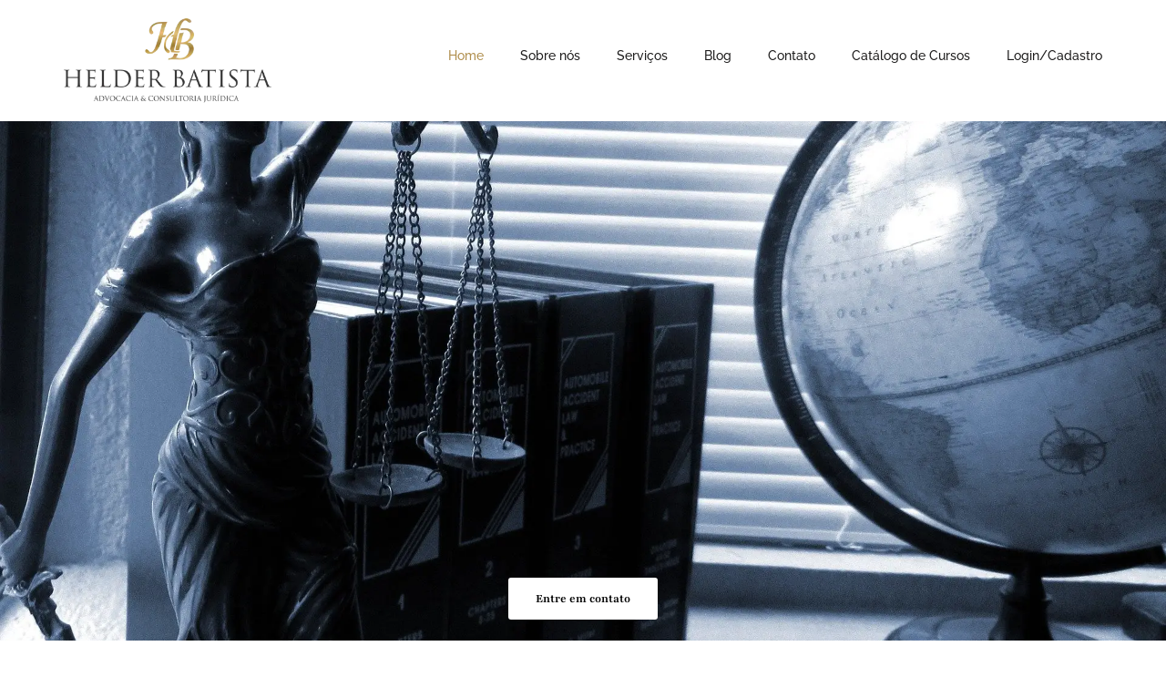

--- FILE ---
content_type: text/html; charset=UTF-8
request_url: https://helderbatistaadvocacia.com.br/?k=blusa-con-schiffly-ofertas-en-blusas-y-camisas-de-gg-27VbkoiO
body_size: 24154
content:
<!DOCTYPE html>
<html lang="pt-BR">
<head>
	<meta charset="UTF-8"/>
	<meta name="viewport" content="width=device-width, initial-scale=1"/>
	<link rel="profile" href="https://gmpg.org/xfn/11"/>
	<link rel="pingback" href="https://helderbatistaadvocacia.com.br/wp/xmlrpc.php"/>
	<meta name='robots' content='index, follow, max-image-preview:large, max-snippet:-1, max-video-preview:-1' />
	<style>img:is([sizes="auto" i], [sizes^="auto," i]) { contain-intrinsic-size: 3000px 1500px }</style>
	
	<!-- This site is optimized with the Yoast SEO plugin v25.2 - https://yoast.com/wordpress/plugins/seo/ -->
	<title>Home - Helder Batista Advocacia</title>
	<link rel="canonical" href="https://helderbatistaadvocacia.com.br/" />
	<meta property="og:locale" content="pt_BR" />
	<meta property="og:type" content="website" />
	<meta property="og:title" content="Home - Helder Batista Advocacia" />
	<meta property="og:description" content="Entre em contato Nossos Serviços Atuação estratégica e personalizada nas principais áreas do Direito. Direito Civil Atuamos com eficiência em demandas cíveis, oferecendo suporte jurídico completo em contratos, responsabilidades, família, consumo e sucessões. Direito da Família Atuamos em família e sucessões com pactos, divórcios, guarda, pensões, adoção, inventários, testamentos e planejamento sucessório.   Direito Previdenciário Atuamos em revisões, pensão, auxílios, aposentadorias diversas, desaposentação, ações acidentárias, saúde, assistência social e previdência.      Direito Trabalhista Atuamos no contencioso trabalhista, tribunais, MP, execuções, homologações nacionais e internacionais, além de prevenção em recursos humanos. Direito de Trânsito Atuamos em recursos de multas, cassação e suspensão de CNH, DPVAT, JARI, CETRAN e DETRAN, além de casos de carro clonado e excesso de pontos.     Direito Penal Prestamos assessoria penal empresarial, atuando em delitos contra administração, economia, consumo, meio ambiente, trânsito e direitos.   Direito Agrário Atuamos em posse, usucapião, desapropriação, crédito rural, contratos, registros, georreferenciamento e conflitos de propriedade.   Direito Ambiental Prestamos consultoria ambiental e urbanística, atuando em licenciamento, defesa, regularização e pareceres sobre uso do solo e projetos.   Direito do Consumidor Atuamos em direito do consumidor com indenizações, revisões contratuais, cobranças, PROCON, telefonia, energia, seguros e ações coletivas.   Sobre nós Helder Silva Batista, formado no primeiro semestre de 1986 pela Faculdade Integrada de Uberaba &#8211; FIUBE, atual Universidade de Uberaba &#8211; UNIUBE. Iniciou a sua vida de estagiário em 1986, quando foi inscrito nos quadros da OAB. Inicialmente trabalhou como advogado no escritório do Dr. Guido Luis Mendonça Bilharinho, onde ficou por 10 anos. Ansioso por ser crescimento, decidiu abrir o seu próprio escritório, num edifício localizado no cento da cidade de Uberaba &#8211; Minas Gerias, onde se estabeleceu por cerca de 20 anos. Desde 2019, constitui a base do escritório numa residência situada  a Rua Azevedo Costa, n° 385 no bairro Boa Vista, juntamente com seus dois sócios, seus filhos e advogados Lucas Araújo Batista e Jéssica Araújo Batistas  Saiba mais Nossa Equipe Conheça nosso time Helder Batista advogado responsável pela área Trabalhista Lucas Araujo advogado responsável pela área Criminal e Ambiental Jéssica Araujo Advogada Responsável Pela Área Cível e Trabalhista Deseja saber mais sobre nossos serviços? Entre em contato Últimos Posts Confira as últimas notícias e posts do nosso Blog. AAAAAAAAAAAA Read More APRENDENDO COMO POSTAR Read More 7 Tips To Become A Natural Leader. Read More Load More" />
	<meta property="og:url" content="https://helderbatistaadvocacia.com.br/" />
	<meta property="og:site_name" content="Helder Batista Advocacia" />
	<meta property="article:modified_time" content="2025-06-08T18:41:17+00:00" />
	<meta property="og:image" content="https://helderbatistaadvocacia.com.br/wp/wp-content/uploads/2025/05/icone-1.webp" />
	<meta name="twitter:card" content="summary_large_image" />
	<script type="application/ld+json" class="yoast-schema-graph">{"@context":"https://schema.org","@graph":[{"@type":"WebPage","@id":"https://helderbatistaadvocacia.com.br/","url":"https://helderbatistaadvocacia.com.br/","name":"Home - Helder Batista Advocacia","isPartOf":{"@id":"https://helderbatistaadvocacia.com.br/#website"},"about":{"@id":"https://helderbatistaadvocacia.com.br/#organization"},"primaryImageOfPage":{"@id":"https://helderbatistaadvocacia.com.br/#primaryimage"},"image":{"@id":"https://helderbatistaadvocacia.com.br/#primaryimage"},"thumbnailUrl":"https://helderbatistaadvocacia.com.br/wp/wp-content/uploads/2025/05/icone-1.webp","datePublished":"2025-04-08T19:48:05+00:00","dateModified":"2025-06-08T18:41:17+00:00","breadcrumb":{"@id":"https://helderbatistaadvocacia.com.br/#breadcrumb"},"inLanguage":"pt-BR","potentialAction":[{"@type":"ReadAction","target":["https://helderbatistaadvocacia.com.br/"]}]},{"@type":"ImageObject","inLanguage":"pt-BR","@id":"https://helderbatistaadvocacia.com.br/#primaryimage","url":"https://helderbatistaadvocacia.com.br/wp/wp-content/uploads/2025/05/icone-1.webp","contentUrl":"https://helderbatistaadvocacia.com.br/wp/wp-content/uploads/2025/05/icone-1.webp"},{"@type":"BreadcrumbList","@id":"https://helderbatistaadvocacia.com.br/#breadcrumb","itemListElement":[{"@type":"ListItem","position":1,"name":"Início"}]},{"@type":"WebSite","@id":"https://helderbatistaadvocacia.com.br/#website","url":"https://helderbatistaadvocacia.com.br/","name":"Helder Batista Advocacia","description":"Advocacia","publisher":{"@id":"https://helderbatistaadvocacia.com.br/#organization"},"potentialAction":[{"@type":"SearchAction","target":{"@type":"EntryPoint","urlTemplate":"https://helderbatistaadvocacia.com.br/?s={search_term_string}"},"query-input":{"@type":"PropertyValueSpecification","valueRequired":true,"valueName":"search_term_string"}}],"inLanguage":"pt-BR"},{"@type":"Organization","@id":"https://helderbatistaadvocacia.com.br/#organization","name":"Helder Batista Advocacia","url":"https://helderbatistaadvocacia.com.br/","logo":{"@type":"ImageObject","inLanguage":"pt-BR","@id":"https://helderbatistaadvocacia.com.br/#/schema/logo/image/","url":"https://helderbatistaadvocacia.com.br/wp/wp-content/uploads/2025/04/logo-5.webp","contentUrl":"https://helderbatistaadvocacia.com.br/wp/wp-content/uploads/2025/04/logo-5.webp","width":359,"height":147,"caption":"Helder Batista Advocacia"},"image":{"@id":"https://helderbatistaadvocacia.com.br/#/schema/logo/image/"}}]}</script>
	<!-- / Yoast SEO plugin. -->


<script>
window._wpemojiSettings = {"baseUrl":"https:\/\/s.w.org\/images\/core\/emoji\/16.0.1\/72x72\/","ext":".png","svgUrl":"https:\/\/s.w.org\/images\/core\/emoji\/16.0.1\/svg\/","svgExt":".svg","source":{"concatemoji":"https:\/\/helderbatistaadvocacia.com.br\/wp\/wp-includes\/js\/wp-emoji-release.min.js?ver=995251e77bfda43e6e6617e2883753f2"}};
/*! This file is auto-generated */
!function(s,n){var o,i,e;function c(e){try{var t={supportTests:e,timestamp:(new Date).valueOf()};sessionStorage.setItem(o,JSON.stringify(t))}catch(e){}}function p(e,t,n){e.clearRect(0,0,e.canvas.width,e.canvas.height),e.fillText(t,0,0);var t=new Uint32Array(e.getImageData(0,0,e.canvas.width,e.canvas.height).data),a=(e.clearRect(0,0,e.canvas.width,e.canvas.height),e.fillText(n,0,0),new Uint32Array(e.getImageData(0,0,e.canvas.width,e.canvas.height).data));return t.every(function(e,t){return e===a[t]})}function u(e,t){e.clearRect(0,0,e.canvas.width,e.canvas.height),e.fillText(t,0,0);for(var n=e.getImageData(16,16,1,1),a=0;a<n.data.length;a++)if(0!==n.data[a])return!1;return!0}function f(e,t,n,a){switch(t){case"flag":return n(e,"\ud83c\udff3\ufe0f\u200d\u26a7\ufe0f","\ud83c\udff3\ufe0f\u200b\u26a7\ufe0f")?!1:!n(e,"\ud83c\udde8\ud83c\uddf6","\ud83c\udde8\u200b\ud83c\uddf6")&&!n(e,"\ud83c\udff4\udb40\udc67\udb40\udc62\udb40\udc65\udb40\udc6e\udb40\udc67\udb40\udc7f","\ud83c\udff4\u200b\udb40\udc67\u200b\udb40\udc62\u200b\udb40\udc65\u200b\udb40\udc6e\u200b\udb40\udc67\u200b\udb40\udc7f");case"emoji":return!a(e,"\ud83e\udedf")}return!1}function g(e,t,n,a){var r="undefined"!=typeof WorkerGlobalScope&&self instanceof WorkerGlobalScope?new OffscreenCanvas(300,150):s.createElement("canvas"),o=r.getContext("2d",{willReadFrequently:!0}),i=(o.textBaseline="top",o.font="600 32px Arial",{});return e.forEach(function(e){i[e]=t(o,e,n,a)}),i}function t(e){var t=s.createElement("script");t.src=e,t.defer=!0,s.head.appendChild(t)}"undefined"!=typeof Promise&&(o="wpEmojiSettingsSupports",i=["flag","emoji"],n.supports={everything:!0,everythingExceptFlag:!0},e=new Promise(function(e){s.addEventListener("DOMContentLoaded",e,{once:!0})}),new Promise(function(t){var n=function(){try{var e=JSON.parse(sessionStorage.getItem(o));if("object"==typeof e&&"number"==typeof e.timestamp&&(new Date).valueOf()<e.timestamp+604800&&"object"==typeof e.supportTests)return e.supportTests}catch(e){}return null}();if(!n){if("undefined"!=typeof Worker&&"undefined"!=typeof OffscreenCanvas&&"undefined"!=typeof URL&&URL.createObjectURL&&"undefined"!=typeof Blob)try{var e="postMessage("+g.toString()+"("+[JSON.stringify(i),f.toString(),p.toString(),u.toString()].join(",")+"));",a=new Blob([e],{type:"text/javascript"}),r=new Worker(URL.createObjectURL(a),{name:"wpTestEmojiSupports"});return void(r.onmessage=function(e){c(n=e.data),r.terminate(),t(n)})}catch(e){}c(n=g(i,f,p,u))}t(n)}).then(function(e){for(var t in e)n.supports[t]=e[t],n.supports.everything=n.supports.everything&&n.supports[t],"flag"!==t&&(n.supports.everythingExceptFlag=n.supports.everythingExceptFlag&&n.supports[t]);n.supports.everythingExceptFlag=n.supports.everythingExceptFlag&&!n.supports.flag,n.DOMReady=!1,n.readyCallback=function(){n.DOMReady=!0}}).then(function(){return e}).then(function(){var e;n.supports.everything||(n.readyCallback(),(e=n.source||{}).concatemoji?t(e.concatemoji):e.wpemoji&&e.twemoji&&(t(e.twemoji),t(e.wpemoji)))}))}((window,document),window._wpemojiSettings);
</script>
<link rel='stylesheet' id='masterstudy-bootstrap-css' href='https://helderbatistaadvocacia.com.br/wp/wp-content/plugins/masterstudy-lms-learning-management-system/_core/assets/vendors/bootstrap.min.css?ver=3.6.4' media='all' />
<link rel='stylesheet' id='masterstudy-bootstrap-custom-css' href='https://helderbatistaadvocacia.com.br/wp/wp-content/plugins/masterstudy-lms-learning-management-system/_core/assets/vendors/ms-bootstrap-custom.css?ver=3.6.4' media='all' />
<link rel='stylesheet' id='hfe-widgets-style-css' href='https://helderbatistaadvocacia.com.br/wp/wp-content/plugins/header-footer-elementor/inc/widgets-css/frontend.css?ver=2.3.2' media='all' />
<link rel='stylesheet' id='hello-elementor-theme-style-css' href='https://helderbatistaadvocacia.com.br/wp/wp-content/themes/hello-elementor/theme.min.css?ver=3.3.0' media='all' />
<link rel='stylesheet' id='elementor-frontend-css' href='https://helderbatistaadvocacia.com.br/wp/wp-content/plugins/elementor/assets/css/frontend.min.css?ver=3.29.2' media='all' />
<link rel='stylesheet' id='eael-general-css' href='https://helderbatistaadvocacia.com.br/wp/wp-content/plugins/essential-addons-for-elementor-lite/assets/front-end/css/view/general.min.css?ver=6.1.18' media='all' />
<link rel='stylesheet' id='eael-61-css' href='https://helderbatistaadvocacia.com.br/wp/wp-content/uploads/essential-addons-elementor/eael-61.css?ver=1749408077' media='all' />
<link rel='stylesheet' id='elementor-post-61-css' href='https://helderbatistaadvocacia.com.br/wp/wp-content/uploads/elementor/css/post-61.css?ver=1752613626' media='all' />
<link rel='stylesheet' id='elementor-post-63-css' href='https://helderbatistaadvocacia.com.br/wp/wp-content/uploads/elementor/css/post-63.css?ver=1752613626' media='all' />
<style id='wp-emoji-styles-inline-css'>

	img.wp-smiley, img.emoji {
		display: inline !important;
		border: none !important;
		box-shadow: none !important;
		height: 1em !important;
		width: 1em !important;
		margin: 0 0.07em !important;
		vertical-align: -0.1em !important;
		background: none !important;
		padding: 0 !important;
	}
</style>
<link rel='stylesheet' id='contact-form-7-css' href='https://helderbatistaadvocacia.com.br/wp/wp-content/plugins/contact-form-7/includes/css/styles.css?ver=6.0.6' media='all' />
<link rel='stylesheet' id='font-awesome-min-css' href='https://helderbatistaadvocacia.com.br/wp/wp-content/plugins/masterstudy-lms-learning-management-system/_core/assets/vendors/font-awesome.min.css?ver=3.6.4' media='all' />
<link rel='stylesheet' id='stm_lms_icons-css' href='https://helderbatistaadvocacia.com.br/wp/wp-content/plugins/masterstudy-lms-learning-management-system/_core/assets/icons/style.css?ver=3.6.4' media='all' />
<link rel='stylesheet' id='video.js-css' href='https://helderbatistaadvocacia.com.br/wp/wp-content/plugins/masterstudy-lms-learning-management-system/_core/assets/vendors/video-js.min.css?ver=3.6.4' media='all' />
<link rel='stylesheet' id='masterstudy-lms-learning-management-system-css' href='https://helderbatistaadvocacia.com.br/wp/wp-content/uploads/stm_lms_styles/stm_lms.css?ver=486' media='all' />
<link rel='stylesheet' id='stm-lms-noconflict/main-css' href='https://helderbatistaadvocacia.com.br/wp/wp-content/uploads/stm_lms_styles/parts/noconflict/main.css?ver=486' media='all' />
<link rel='stylesheet' id='cmplz-general-css' href='https://helderbatistaadvocacia.com.br/wp/wp-content/plugins/complianz-gdpr/assets/css/cookieblocker.min.css?ver=1749154430' media='all' />
<link rel='stylesheet' id='hfe-style-css' href='https://helderbatistaadvocacia.com.br/wp/wp-content/plugins/header-footer-elementor/assets/css/header-footer-elementor.css?ver=2.3.2' media='all' />
<link rel='stylesheet' id='eael-80-css' href='https://helderbatistaadvocacia.com.br/wp/wp-content/uploads/essential-addons-elementor/eael-80.css?ver=1749408077' media='all' />
<link rel='stylesheet' id='elementor-post-76-css' href='https://helderbatistaadvocacia.com.br/wp/wp-content/uploads/elementor/css/post-76.css?ver=1752613626' media='all' />
<link rel='stylesheet' id='widget-heading-css' href='https://helderbatistaadvocacia.com.br/wp/wp-content/plugins/elementor/assets/css/widget-heading.min.css?ver=3.29.2' media='all' />
<link rel='stylesheet' id='e-animation-fadeInUp-css' href='https://helderbatistaadvocacia.com.br/wp/wp-content/plugins/elementor/assets/lib/animations/styles/fadeInUp.min.css?ver=3.29.2' media='all' />
<link rel='stylesheet' id='e-animation-fadeInLeft-css' href='https://helderbatistaadvocacia.com.br/wp/wp-content/plugins/elementor/assets/lib/animations/styles/fadeInLeft.min.css?ver=3.29.2' media='all' />
<link rel='stylesheet' id='widget-spacer-css' href='https://helderbatistaadvocacia.com.br/wp/wp-content/plugins/elementor/assets/css/widget-spacer.min.css?ver=3.29.2' media='all' />
<link rel='stylesheet' id='e-animation-fadeInRight-css' href='https://helderbatistaadvocacia.com.br/wp/wp-content/plugins/elementor/assets/lib/animations/styles/fadeInRight.min.css?ver=3.29.2' media='all' />
<link rel='stylesheet' id='widget-image-css' href='https://helderbatistaadvocacia.com.br/wp/wp-content/plugins/elementor/assets/css/widget-image.min.css?ver=3.29.2' media='all' />
<link rel='stylesheet' id='e-animation-fadeInDown-css' href='https://helderbatistaadvocacia.com.br/wp/wp-content/plugins/elementor/assets/lib/animations/styles/fadeInDown.min.css?ver=3.29.2' media='all' />
<link rel='stylesheet' id='e-animation-zoomIn-css' href='https://helderbatistaadvocacia.com.br/wp/wp-content/plugins/elementor/assets/lib/animations/styles/zoomIn.min.css?ver=3.29.2' media='all' />
<link rel='stylesheet' id='elementor-post-80-css' href='https://helderbatistaadvocacia.com.br/wp/wp-content/uploads/elementor/css/post-80.css?ver=1752630369' media='all' />
<link rel='stylesheet' id='hide-admin-bar-based-on-user-roles-css' href='https://helderbatistaadvocacia.com.br/wp/wp-content/plugins/hide-admin-bar-based-on-user-roles/public/css/hide-admin-bar-based-on-user-roles-public.css?ver=6.0.2' media='all' />
<link rel='stylesheet' id='hello-elementor-css' href='https://helderbatistaadvocacia.com.br/wp/wp-content/themes/hello-elementor/style.min.css?ver=3.3.0' media='all' />
<link rel='stylesheet' id='hello-elementor-header-footer-css' href='https://helderbatistaadvocacia.com.br/wp/wp-content/themes/hello-elementor/header-footer.min.css?ver=3.3.0' media='all' />
<link rel='stylesheet' id='hfe-elementor-icons-css' href='https://helderbatistaadvocacia.com.br/wp/wp-content/plugins/elementor/assets/lib/eicons/css/elementor-icons.min.css?ver=5.34.0' media='all' />
<link rel='stylesheet' id='hfe-icons-list-css' href='https://helderbatistaadvocacia.com.br/wp/wp-content/plugins/elementor/assets/css/widget-icon-list.min.css?ver=3.24.3' media='all' />
<link rel='stylesheet' id='hfe-social-icons-css' href='https://helderbatistaadvocacia.com.br/wp/wp-content/plugins/elementor/assets/css/widget-social-icons.min.css?ver=3.24.0' media='all' />
<link rel='stylesheet' id='hfe-social-share-icons-brands-css' href='https://helderbatistaadvocacia.com.br/wp/wp-content/plugins/elementor/assets/lib/font-awesome/css/brands.css?ver=5.15.3' media='all' />
<link rel='stylesheet' id='hfe-social-share-icons-fontawesome-css' href='https://helderbatistaadvocacia.com.br/wp/wp-content/plugins/elementor/assets/lib/font-awesome/css/fontawesome.css?ver=5.15.3' media='all' />
<link rel='stylesheet' id='hfe-nav-menu-icons-css' href='https://helderbatistaadvocacia.com.br/wp/wp-content/plugins/elementor/assets/lib/font-awesome/css/solid.css?ver=5.15.3' media='all' />
<link rel='stylesheet' id='font-awesome-5-all-css' href='https://helderbatistaadvocacia.com.br/wp/wp-content/plugins/elementor/assets/lib/font-awesome/css/all.min.css?ver=6.1.18' media='all' />
<link rel='stylesheet' id='font-awesome-4-shim-css' href='https://helderbatistaadvocacia.com.br/wp/wp-content/plugins/elementor/assets/lib/font-awesome/css/v4-shims.min.css?ver=6.1.18' media='all' />
<link rel='stylesheet' id='wpr-text-animations-css-css' href='https://helderbatistaadvocacia.com.br/wp/wp-content/plugins/royal-elementor-addons/assets/css/lib/animations/text-animations.min.css?ver=1.7.1024' media='all' />
<link rel='stylesheet' id='wpr-addons-css-css' href='https://helderbatistaadvocacia.com.br/wp/wp-content/plugins/royal-elementor-addons/assets/css/frontend.min.css?ver=1.7.1024' media='all' />
<link rel='stylesheet' id='elementor-gf-local-raleway-css' href='https://helderbatistaadvocacia.com.br/wp/wp-content/uploads/elementor/google-fonts/css/raleway.css?ver=1744141742' media='all' />
<link rel='stylesheet' id='elementor-gf-local-playfair-css' href='https://helderbatistaadvocacia.com.br/wp/wp-content/uploads/elementor/google-fonts/css/playfair.css?ver=1747144962' media='all' />
<link rel='stylesheet' id='elementor-gf-local-gildadisplay-css' href='https://helderbatistaadvocacia.com.br/wp/wp-content/uploads/elementor/google-fonts/css/gildadisplay.css?ver=1747144975' media='all' />
<script data-cfasync="false" src="https://helderbatistaadvocacia.com.br/wp/wp-includes/js/jquery/jquery.min.js?ver=3.7.1" id="jquery-core-js"></script>
<script data-cfasync="false" src="https://helderbatistaadvocacia.com.br/wp/wp-includes/js/jquery/jquery-migrate.min.js?ver=3.4.1" id="jquery-migrate-js"></script>
<script id="jquery-js-after">
!function($){"use strict";$(document).ready(function(){$(this).scrollTop()>100&&$(".hfe-scroll-to-top-wrap").removeClass("hfe-scroll-to-top-hide"),$(window).scroll(function(){$(this).scrollTop()<100?$(".hfe-scroll-to-top-wrap").fadeOut(300):$(".hfe-scroll-to-top-wrap").fadeIn(300)}),$(".hfe-scroll-to-top-wrap").on("click",function(){$("html, body").animate({scrollTop:0},300);return!1})})}(jQuery);
</script>
<script id="stm-lms-lms-js-extra">
var stm_lms_vars = {"symbol":"$","position":"left","currency_thousands":",","wp_rest_nonce":"7ed9f87221","translate":{"delete":"Are you sure you want to delete this course from cart?"}};
</script>
<script src="https://helderbatistaadvocacia.com.br/wp/wp-content/plugins/masterstudy-lms-learning-management-system/_core/assets/js/lms.js?ver=486" id="stm-lms-lms-js"></script>
<script src="https://helderbatistaadvocacia.com.br/wp/wp-content/plugins/hide-admin-bar-based-on-user-roles/public/js/hide-admin-bar-based-on-user-roles-public.js?ver=6.0.2" id="hide-admin-bar-based-on-user-roles-js"></script>
<link rel="https://api.w.org/" href="https://helderbatistaadvocacia.com.br/wp-json/" /><link rel="alternate" title="JSON" type="application/json" href="https://helderbatistaadvocacia.com.br/wp-json/wp/v2/pages/80" /><link rel="alternate" title="oEmbed (JSON)" type="application/json+oembed" href="https://helderbatistaadvocacia.com.br/wp-json/oembed/1.0/embed?url=https%3A%2F%2Fhelderbatistaadvocacia.com.br%2F" />
<link rel="alternate" title="oEmbed (XML)" type="text/xml+oembed" href="https://helderbatistaadvocacia.com.br/wp-json/oembed/1.0/embed?url=https%3A%2F%2Fhelderbatistaadvocacia.com.br%2F&#038;format=xml" />
	<script type="text/javascript">
		var stm_lms_ajaxurl = 'https://helderbatistaadvocacia.com.br/wp/wp-admin/admin-ajax.php';
		var stm_lms_resturl = 'https://helderbatistaadvocacia.com.br/wp-json/stm-lms/v1';
		var ms_lms_resturl = 'https://helderbatistaadvocacia.com.br/wp-json/masterstudy-lms/v2';
		var ms_lms_nonce = '7ed9f87221';
		var stm_ajax_add_pear_hb = '83a1d519e6';
			</script>
	<style>
		.vue_is_disabled {
			display: none;
		}
		#wp-admin-bar-lms-settings img {
			max-width: 16px;
			vertical-align: sub;
		}
	</style>
		<script>
		var stm_lms_nonces = {"stm_install_starter_theme":"99d5741152","load_modal":"2fdb7a7fde","load_content":"c917e9fe35","start_quiz":"6828780c9d","user_answers":"50b17243e7","get_order_info":"fd8f0823d0","user_orders":"338d729cf1","stm_lms_get_instructor_courses":"fb52fc32c1","stm_lms_add_comment":"5a6d5cfd2c","stm_lms_manage_students":"f753ebe9e1","stm_lms_get_comments":"0bd87ba2ee","stm_lms_login":"c0ca7d66d1","stm_lms_register":"165a7f04a6","stm_lms_become_instructor":"f9ed8a6fd0","stm_lms_enterprise":"9dc0947757","stm_lms_get_user_courses":"dbdbc9246d","stm_lms_get_user_quizzes":"c3de7b652d","stm_lms_wishlist":"3603f3afce","stm_lms_save_user_info":"f55629506f","stm_lms_lost_password":"84ea9d0ab2","stm_lms_change_avatar":"062d06fae9","stm_lms_delete_avatar":"9081edebe0","stm_lms_complete_lesson":"7ab2a3c9a9","stm_lms_use_membership":"f7d30f14e2","stm_lms_change_featured":"240714dbda","stm_lms_delete_course_subscription":"d834f10d76","stm_lms_get_reviews":"8234a036ea","stm_lms_add_review":"d2f1f42ef2","stm_lms_add_to_cart":"0a6f8ec325","stm_lms_delete_from_cart":"9caa388803","stm_lms_purchase":"96863309d7","stm_lms_send_message":"8d10f08699","stm_lms_get_user_conversations":"e5e3cb8c0c","stm_lms_get_user_messages":"3f5bde6f67","stm_lms_clear_new_messages":"4db382b46e","wpcfto_save_settings":"ba8dabe2c1","stm_lms_tables_update":"653e09b722","stm_lms_get_enterprise_groups":"8448075502","stm_lms_get_enterprise_group":"10f5233a13","stm_lms_add_enterprise_group":"89cfba8b5c","stm_lms_delete_enterprise_group":"111982272c","stm_lms_add_to_cart_enterprise":"254043ec82","stm_lms_get_user_ent_courses":"a198655817","stm_lms_delete_user_ent_courses":"e882f56922","stm_lms_add_user_ent_courses":"5057cdde4f","stm_lms_change_ent_group_admin":"5f2bc7cc1c","stm_lms_delete_user_from_group":"8e7cdd2394","stm_lms_import_groups":"46a038cefe","stm_lms_edit_user_answer":"41bda68683","stm_lms_get_user_points_history":"5cf92f6f98","stm_lms_buy_for_points":"f6ea800d9f","stm_lms_get_point_users":"82a02e0b5f","stm_lms_get_user_points_history_admin":"f8dd255272","stm_lms_change_points":"80cce4ee82","stm_lms_delete_points":"e4af126139","stm_lms_get_user_bundles":"5205045cf3","stm_lms_change_bundle_status":"c99cf5d279","stm_lms_delete_bundle":"5a5caa9f7f","stm_lms_check_certificate_code":"3497a9d5c7","stm_lms_get_google_classroom_courses":"dac61e130e","stm_lms_get_google_classroom_course":"6bca7a545a","stm_lms_get_google_classroom_publish_course":"10b4dc67b0","stm_lms_get_g_c_get_archive_page":"0f8969715d","install_zoom_addon":"1d6dbad1bf","stm_lms_get_course_cookie_redirect":"36bcf0109a","stm_get_certificates":"d21de4d204","stm_get_certificate_fields":"6a41f3998e","stm_save_certificate":"944cede576","stm_upload_certificate_images":"476ff7be3a","stm_generate_certificates_preview":"a1fee1b570","stm_save_default_certificate":"eca0f3c22a","stm_delete_default_certificate":"a580467d07","stm_save_certificate_category":"0f6405538c","stm_delete_certificate_category":"035d3a1730","stm_get_certificate_categories":"673ca07c2b","stm_get_certificate":"27a4df4f07","stm_delete_certificate":"99ef9db58b","stm_lms_get_users_submissions":"52f9491630","stm_lms_update_user_status":"68e8da52d5","stm_lms_hide_become_instructor_notice":"67878a6cea","stm_lms_ban_user":"47f2e0177f","stm_lms_save_forms":"9c47c0d7d1","stm_lms_get_forms":"e48a1ea95d","stm_lms_upload_form_file":"32a5980333","stm_lms_dashboard_get_course_students":"1e837fb8b5","stm_lms_dashboard_delete_user_from_course":"a20a4bceef","stm_lms_dashboard_add_user_to_course":"a328370399","stm_lms_dashboard_import_users_to_course":"fd4a54707f","stm_lms_dashboard_export_course_students_to_csv":"d6684220c5","stm_lms_add_to_cart_guest":"be9c53cf92","stm_lms_fast_login":"6feee5f289","stm_lms_fast_register":"fbe2584c33","stm_lms_change_lms_author":"4d1e28d8d5","stm_lms_add_student_manually":"461cb3a390","stm_lms_change_course_status":"b145407554","stm_lms_total_progress":"0d2cf53900","stm_lms_add_h5p_result":"d39263fa1e","stm_lms_toggle_buying":"45806b7ab4","stm_lms_logout":"bd57db0d29","stm_lms_restore_password":"5e5947986e","stm_lms_hide_announcement":"e9cb229a9c","stm_lms_get_curriculum_v2":"2b36531fe1","stm_lms_dashboard_get_student_progress":"ad4ed6278b","stm_lms_dashboard_set_student_item_progress":"31e612430b","stm_lms_dashboard_reset_student_progress":"716fb7b377","stm_lms_dashboard_get_courses_list":"5754a65ffc","stm_lms_dashboard_get_student_assignments":"3a883845c9","stm_lms_dashboard_get_student_quizzes":"2548479bb5","stm_lms_dashboard_get_student_quiz":"3f22c9c8c1","stm_lms_wizard_save_settings":"7713fa0495","stm_lms_wizard_save_business_type":"51237230d4","stm_lms_get_enrolled_assingments":"8cd436c858","stm-lms-starter-theme-install":"985e16277b","stm_lms_enrolled_quizzes":"991666a2f6"};
	</script>
		<style>
		:root {
							--accent-100: #B08F4E;
				--accent-70: rgba(, , , 0.7);
				--accent-50: rgba(, , , 0.5);
				--accent-30: rgba(, , , 0.3);
				--accent-10: rgba(, , , 0.1);
				--accent-5: rgba(, , , 0.05);
				--accent-0: rgba(, , , 0);
				--accent-hover: rgba(, , , 0.85);
							--warning-100: rgba(255,168,0,1);
				--warning-70: rgba(255, 168, 0, 0.7);
				--warning-50: rgba(255, 168, 0, 0.5);
				--warning-30: rgba(255, 168, 0, 0.3);
				--warning-10: rgba(255, 168, 0, 0.1);
				--warning-5: rgba(255, 168, 0, 0.05);
				--warning-0: rgba(255, 168, 0, 0);
				--warning-hover: rgba(255, 168, 0, 0.85);
							--danger-100: rgba(255,57,69,1);
				--danger-70: rgba(255, 57, 69, 0.7);
				--danger-50: rgba(255, 57, 69, 0.5);
				--danger-30: rgba(255, 57, 69, 0.3);
				--danger-10: rgba(255, 57, 69, 0.1);
				--danger-5: rgba(255, 57, 69, 0.05);
				--danger-0: rgba(255, 57, 69, 0);
				--danger-hover: rgba(255, 57, 69, 0.85);
							--success-100: rgba(97,204,47,1);
				--success-70: rgba(97, 204, 47, 0.7);
				--success-50: rgba(97, 204, 47, 0.5);
				--success-30: rgba(97, 204, 47, 0.3);
				--success-10: rgba(97, 204, 47, 0.1);
				--success-5: rgba(97, 204, 47, 0.05);
				--success-0: rgba(97, 204, 47, 0);
				--success-hover: rgba(97, 204, 47, 0.85);
					}
	</style>
		<script type="text/javascript">
		var stm_wpcfto_ajaxurl = 'https://helderbatistaadvocacia.com.br/wp/wp-admin/admin-ajax.php';
	</script>

	<style>
		.vue_is_disabled {
			display: none;
		}
	</style>
		<script>
		var stm_wpcfto_nonces = {"wpcfto_save_settings":"ba8dabe2c1","get_image_url":"f71550fabd","wpcfto_upload_file":"e9b77b6045","wpcfto_search_posts":"73e0ff3e9b","wpcfto_regenerate_fonts":"dfe50f44dd","wpcfto_create_term":"9817d450d6"};
	</script>
	<meta name="generator" content="Elementor 3.29.2; features: e_font_icon_svg, additional_custom_breakpoints, e_local_google_fonts, e_element_cache; settings: css_print_method-external, google_font-enabled, font_display-swap">
			<style>
				.e-con.e-parent:nth-of-type(n+4):not(.e-lazyloaded):not(.e-no-lazyload),
				.e-con.e-parent:nth-of-type(n+4):not(.e-lazyloaded):not(.e-no-lazyload) * {
					background-image: none !important;
				}
				@media screen and (max-height: 1024px) {
					.e-con.e-parent:nth-of-type(n+3):not(.e-lazyloaded):not(.e-no-lazyload),
					.e-con.e-parent:nth-of-type(n+3):not(.e-lazyloaded):not(.e-no-lazyload) * {
						background-image: none !important;
					}
				}
				@media screen and (max-height: 640px) {
					.e-con.e-parent:nth-of-type(n+2):not(.e-lazyloaded):not(.e-no-lazyload),
					.e-con.e-parent:nth-of-type(n+2):not(.e-lazyloaded):not(.e-no-lazyload) * {
						background-image: none !important;
					}
				}
			</style>
			<link rel="icon" href="https://helderbatistaadvocacia.com.br/wp/wp-content/uploads/2025/06/cropped-icone-pagina-32x32.png" sizes="32x32" />
<link rel="icon" href="https://helderbatistaadvocacia.com.br/wp/wp-content/uploads/2025/06/cropped-icone-pagina-192x192.png" sizes="192x192" />
<link rel="apple-touch-icon" href="https://helderbatistaadvocacia.com.br/wp/wp-content/uploads/2025/06/cropped-icone-pagina-180x180.png" />
<meta name="msapplication-TileImage" content="https://helderbatistaadvocacia.com.br/wp/wp-content/uploads/2025/06/cropped-icone-pagina-270x270.png" />
<style id="wpr_lightbox_styles">
				.lg-backdrop {
					background-color: rgba(0,0,0,0.6) !important;
				}
				.lg-toolbar,
				.lg-dropdown {
					background-color: rgba(0,0,0,0.8) !important;
				}
				.lg-dropdown:after {
					border-bottom-color: rgba(0,0,0,0.8) !important;
				}
				.lg-sub-html {
					background-color: rgba(0,0,0,0.8) !important;
				}
				.lg-thumb-outer,
				.lg-progress-bar {
					background-color: #444444 !important;
				}
				.lg-progress {
					background-color: #a90707 !important;
				}
				.lg-icon {
					color: #efefef !important;
					font-size: 20px !important;
				}
				.lg-icon.lg-toogle-thumb {
					font-size: 24px !important;
				}
				.lg-icon:hover,
				.lg-dropdown-text:hover {
					color: #ffffff !important;
				}
				.lg-sub-html,
				.lg-dropdown-text {
					color: #efefef !important;
					font-size: 14px !important;
				}
				#lg-counter {
					color: #efefef !important;
					font-size: 14px !important;
				}
				.lg-prev,
				.lg-next {
					font-size: 35px !important;
				}

				/* Defaults */
				.lg-icon {
				background-color: transparent !important;
				}

				#lg-counter {
				opacity: 0.9;
				}

				.lg-thumb-outer {
				padding: 0 10px;
				}

				.lg-thumb-item {
				border-radius: 0 !important;
				border: none !important;
				opacity: 0.5;
				}

				.lg-thumb-item.active {
					opacity: 1;
				}
	         </style></head>
<body data-rsssl=1 class="home wp-singular page-template page-template-elementor_header_footer page page-id-80 wp-custom-logo wp-embed-responsive wp-theme-hello-elementor stm_lms_button eio-default ehf-template-hello-elementor ehf-stylesheet-hello-elementor theme-default elementor-default elementor-template-full-width elementor-kit-76 elementor-page elementor-page-80">
		<div data-elementor-type="templately-header" data-elementor-id="61" class="elementor elementor-61 post-80 page type-page status-publish hentry" data-elementor-post-type="templately_library" data-elementor-title="Cabeçalho">
						<section class="elementor-section elementor-top-section elementor-element elementor-element-5043430 elementor-section-content-middle elementor-section-boxed elementor-section-height-default elementor-section-height-default wpr-particle-no wpr-jarallax-no wpr-parallax-no wpr-sticky-section-no" data-id="5043430" data-element_type="section" id="header_section" data-settings="{&quot;background_background&quot;:&quot;gradient&quot;}">
						<div class="elementor-container elementor-column-gap-no">
					<div class="elementor-column elementor-col-50 elementor-top-column elementor-element elementor-element-0d21ae3" data-id="0d21ae3" data-element_type="column">
			<div class="elementor-widget-wrap elementor-element-populated">
						<div class="elementor-element elementor-element-28c9cb8 elementor-widget elementor-widget-tl-site-logo" data-id="28c9cb8" data-element_type="widget" data-widget_type="tl-site-logo.default">
				<div class="elementor-widget-container">
					<a href="https://helderbatistaadvocacia.com.br/wp"><img src="https://helderbatistaadvocacia.com.br/wp/wp-content/uploads/2025/04/logo-5.webp" title="logo 5" alt="" class="attachment-full size-full wp-image-191" loading="lazy" /></a>				</div>
				</div>
					</div>
		</div>
				<div class="elementor-column elementor-col-50 elementor-top-column elementor-element elementor-element-fdde85c" data-id="fdde85c" data-element_type="column">
			<div class="elementor-widget-wrap elementor-element-populated">
						<div class="elementor-element elementor-element-97d6001 eael_simple_menu_hamburger_disable_selected_menu_hide eael-hamburger--mobile eael-simple-menu-hamburger-align-right elementor-widget elementor-widget-eael-simple-menu" data-id="97d6001" data-element_type="widget" data-widget_type="eael-simple-menu.default">
				<div class="elementor-widget-container">
					<style>
                        @media screen and (max-width: 767px) {
                            .eael-hamburger--mobile {
                                .eael-simple-menu-horizontal,
                                .eael-simple-menu-vertical {
                                    display: none;
                                }
                            }
                            .eael-hamburger--mobile {
                                .eael-simple-menu-container .eael-simple-menu-toggle {
                                    display: block;
                                }
                            }
                        }
                    </style>            <div data-hamburger-icon="&lt;svg aria-hidden=&quot;true&quot; class=&quot;e-font-icon-svg e-fas-bars&quot; viewBox=&quot;0 0 448 512&quot; xmlns=&quot;http://www.w3.org/2000/svg&quot;&gt;&lt;path d=&quot;M16 132h416c8.837 0 16-7.163 16-16V76c0-8.837-7.163-16-16-16H16C7.163 60 0 67.163 0 76v40c0 8.837 7.163 16 16 16zm0 160h416c8.837 0 16-7.163 16-16v-40c0-8.837-7.163-16-16-16H16c-8.837 0-16 7.163-16 16v40c0 8.837 7.163 16 16 16zm0 160h416c8.837 0 16-7.163 16-16v-40c0-8.837-7.163-16-16-16H16c-8.837 0-16 7.163-16 16v40c0 8.837 7.163 16 16 16z&quot;&gt;&lt;/path&gt;&lt;/svg&gt;" data-indicator-icon="&lt;svg aria-hidden=&quot;true&quot; class=&quot;e-font-icon-svg e-fas-angle-down&quot; viewBox=&quot;0 0 320 512&quot; xmlns=&quot;http://www.w3.org/2000/svg&quot;&gt;&lt;path d=&quot;M143 352.3L7 216.3c-9.4-9.4-9.4-24.6 0-33.9l22.6-22.6c9.4-9.4 24.6-9.4 33.9 0l96.4 96.4 96.4-96.4c9.4-9.4 24.6-9.4 33.9 0l22.6 22.6c9.4 9.4 9.4 24.6 0 33.9l-136 136c-9.2 9.4-24.4 9.4-33.8 0z&quot;&gt;&lt;/path&gt;&lt;/svg&gt;" data-dropdown-indicator-icon="&lt;svg class=&quot;e-font-icon-svg e-fas-angle-down&quot; viewBox=&quot;0 0 320 512&quot; xmlns=&quot;http://www.w3.org/2000/svg&quot;&gt;&lt;path d=&quot;M143 352.3L7 216.3c-9.4-9.4-9.4-24.6 0-33.9l22.6-22.6c9.4-9.4 24.6-9.4 33.9 0l96.4 96.4 96.4-96.4c9.4-9.4 24.6-9.4 33.9 0l22.6 22.6c9.4 9.4 9.4 24.6 0 33.9l-136 136c-9.2 9.4-24.4 9.4-33.8 0z&quot;&gt;&lt;/path&gt;&lt;/svg&gt;" class="eael-simple-menu-container eael-simple-menu-align-right eael-simple-menu--stretch eael-simple-menu-dropdown-align-left preset-1" data-hamburger-breakpoints="{&quot;mobile&quot;:&quot;Dispositivos m\u00f3veis no modo retrato (&gt; 767px)&quot;,&quot;tablet&quot;:&quot;Tablet no modo retrato (&gt; 1024px)&quot;,&quot;desktop&quot;:&quot;Desktop (&gt; 2400px)&quot;,&quot;none&quot;:&quot;Nenhum&quot;}" data-hamburger-device="mobile">
                <ul id="menu-menu" class="eael-simple-menu eael-simple-menu-dropdown-animate-to-top eael-simple-menu-indicator eael-hamburger-left eael-simple-menu-horizontal"><li id="menu-item-695" class="menu-item menu-item-type-post_type menu-item-object-page menu-item-home current-menu-item page_item page-item-80 current_page_item menu-item-695"><a href="https://helderbatistaadvocacia.com.br/" aria-current="page">Home</a></li>
<li id="menu-item-699" class="menu-item menu-item-type-post_type menu-item-object-page menu-item-699"><a href="https://helderbatistaadvocacia.com.br/about-us/">Sobre nós</a></li>
<li id="menu-item-698" class="menu-item menu-item-type-post_type menu-item-object-page menu-item-698"><a href="https://helderbatistaadvocacia.com.br/portfolio-details/">Serviços</a></li>
<li id="menu-item-696" class="menu-item menu-item-type-post_type menu-item-object-page menu-item-696"><a href="https://helderbatistaadvocacia.com.br/blog/">Blog</a></li>
<li id="menu-item-697" class="menu-item menu-item-type-post_type menu-item-object-page menu-item-697"><a href="https://helderbatistaadvocacia.com.br/contact/">Contato</a></li>
<li id="menu-item-701" class="menu-item menu-item-type-post_type menu-item-object-page menu-item-701"><a href="https://helderbatistaadvocacia.com.br/pagina-de-cursos/">Catálogo de Cursos</a></li>
<li id="menu-item-700" class="menu-item menu-item-type-post_type menu-item-object-page menu-item-700"><a href="https://helderbatistaadvocacia.com.br/conta-do-usuario/">Login/Cadastro</a></li>
</ul>                <button class="eael-simple-menu-toggle">
                    <span class="sr-only ">Menu de alternância de hambúrguer</span>
                    <svg aria-hidden="true" class="e-font-icon-svg e-fas-bars" viewBox="0 0 448 512" xmlns="http://www.w3.org/2000/svg"><path d="M16 132h416c8.837 0 16-7.163 16-16V76c0-8.837-7.163-16-16-16H16C7.163 60 0 67.163 0 76v40c0 8.837 7.163 16 16 16zm0 160h416c8.837 0 16-7.163 16-16v-40c0-8.837-7.163-16-16-16H16c-8.837 0-16 7.163-16 16v40c0 8.837 7.163 16 16 16zm0 160h416c8.837 0 16-7.163 16-16v-40c0-8.837-7.163-16-16-16H16c-8.837 0-16 7.163-16 16v40c0 8.837 7.163 16 16 16z"></path></svg>                </button>
            </div>
            				</div>
				</div>
					</div>
		</div>
					</div>
		</section>
				</div>
				<div data-elementor-type="wp-page" data-elementor-id="80" class="elementor elementor-80">
						<section class="elementor-section elementor-top-section elementor-element elementor-element-3cf17c4 elementor-section-stretched elementor-section-full_width elementor-section-height-default elementor-section-height-default wpr-particle-no wpr-jarallax-no wpr-parallax-no wpr-sticky-section-no" data-id="3cf17c4" data-element_type="section" data-settings="{&quot;stretch_section&quot;:&quot;section-stretched&quot;,&quot;background_background&quot;:&quot;classic&quot;}">
							<div class="elementor-background-overlay"></div>
							<div class="elementor-container elementor-column-gap-no">
					<div class="elementor-column elementor-col-100 elementor-top-column elementor-element elementor-element-9da837f" data-id="9da837f" data-element_type="column">
			<div class="elementor-widget-wrap elementor-element-populated">
						<section class="elementor-section elementor-inner-section elementor-element elementor-element-0d25766 elementor-section-content-middle elementor-section-boxed elementor-section-height-default elementor-section-height-default wpr-particle-no wpr-jarallax-no wpr-parallax-no wpr-sticky-section-no" data-id="0d25766" data-element_type="section" data-settings="{&quot;background_background&quot;:&quot;classic&quot;}">
						<div class="elementor-container elementor-column-gap-no">
					<div class="elementor-column elementor-col-100 elementor-inner-column elementor-element elementor-element-4261add" data-id="4261add" data-element_type="column">
			<div class="elementor-widget-wrap">
							</div>
		</div>
					</div>
		</section>
				<div class="elementor-element elementor-element-c255fe7 elementor-widget__width-inherit elementor-align-center elementor-widget elementor-widget-button" data-id="c255fe7" data-element_type="widget" data-widget_type="button.default">
				<div class="elementor-widget-container">
									<div class="elementor-button-wrapper">
					<a class="elementor-button elementor-button-link elementor-size-sm" href="https://helderbatistaadvocacia.com.br/contact/">
						<span class="elementor-button-content-wrapper">
									<span class="elementor-button-text">Entre em contato</span>
					</span>
					</a>
				</div>
								</div>
				</div>
					</div>
		</div>
					</div>
		</section>
				<section class="elementor-section elementor-top-section elementor-element elementor-element-265924c elementor-section-boxed elementor-section-height-default elementor-section-height-default wpr-particle-no wpr-jarallax-no wpr-parallax-no wpr-sticky-section-no" data-id="265924c" data-element_type="section" data-settings="{&quot;background_background&quot;:&quot;classic&quot;}">
						<div class="elementor-container elementor-column-gap-no">
					<div class="elementor-column elementor-col-100 elementor-top-column elementor-element elementor-element-305a360" data-id="305a360" data-element_type="column">
			<div class="elementor-widget-wrap elementor-element-populated">
						<section class="elementor-section elementor-inner-section elementor-element elementor-element-59d8910 elementor-section-boxed elementor-section-height-default elementor-section-height-default wpr-particle-no wpr-jarallax-no wpr-parallax-no wpr-sticky-section-no elementor-invisible" data-id="59d8910" data-element_type="section" data-settings="{&quot;animation&quot;:&quot;fadeInUp&quot;}">
						<div class="elementor-container elementor-column-gap-no">
					<div class="elementor-column elementor-col-100 elementor-inner-column elementor-element elementor-element-a9d9552" data-id="a9d9552" data-element_type="column">
			<div class="elementor-widget-wrap elementor-element-populated">
						<div class="elementor-element elementor-element-feaf8fd elementor-widget elementor-widget-heading" data-id="feaf8fd" data-element_type="widget" data-widget_type="heading.default">
				<div class="elementor-widget-container">
					<h2 class="elementor-heading-title elementor-size-default">Nossos Serviços</h2>				</div>
				</div>
				<div class="elementor-element elementor-element-b8e5593 elementor-widget elementor-widget-text-editor" data-id="b8e5593" data-element_type="widget" data-widget_type="text-editor.default">
				<div class="elementor-widget-container">
									<p>Atuação estratégica e personalizada nas principais áreas do Direito.</p>								</div>
				</div>
					</div>
		</div>
					</div>
		</section>
				<section class="elementor-section elementor-inner-section elementor-element elementor-element-26a5ff3 elementor-section-boxed elementor-section-height-default elementor-section-height-default wpr-particle-no wpr-jarallax-no wpr-parallax-no wpr-sticky-section-no" data-id="26a5ff3" data-element_type="section">
						<div class="elementor-container elementor-column-gap-no">
					<div class="elementor-column elementor-col-33 elementor-inner-column elementor-element elementor-element-18a84c0" data-id="18a84c0" data-element_type="column">
			<div class="elementor-widget-wrap elementor-element-populated">
						<div class="elementor-element elementor-element-1167588 eael-infobox-shape-radius eael-infobox-hover-img-shape-radius eael-infobox-content-align--center elementor-invisible elementor-widget elementor-widget-eael-info-box" data-id="1167588" data-element_type="widget" data-settings="{&quot;_animation&quot;:&quot;fadeInLeft&quot;}" data-widget_type="eael-info-box.default">
				<div class="elementor-widget-container">
					        <div class="eael-infobox icon-on-top">
	            <div class="infobox-icon">

                            <img decoding="async" src="https://helderbatistaadvocacia.com.br/wp/wp-content/uploads/2025/05/icone-1.webp" alt="">
            
            
            
        </div>
            <div class="infobox-content">
                    <div class="infobox-title-section">
                <h4 class="title">Direito Civil</h4>            </div>
            <div><p class="" data-start="224" data-end="321">Atuamos com eficiência em demandas cíveis, oferecendo suporte jurídico completo em contratos, responsabilidades, família, consumo e sucessões.</p></div>        </div>
            </div>

						</div>
				</div>
					</div>
		</div>
				<div class="elementor-column elementor-col-33 elementor-inner-column elementor-element elementor-element-8930da5" data-id="8930da5" data-element_type="column">
			<div class="elementor-widget-wrap elementor-element-populated">
						<div class="elementor-element elementor-element-fadde7d eael-infobox-shape-radius eael-infobox-hover-img-shape-radius eael-infobox-content-align--center elementor-invisible elementor-widget elementor-widget-eael-info-box" data-id="fadde7d" data-element_type="widget" data-settings="{&quot;_animation&quot;:&quot;fadeInLeft&quot;}" data-widget_type="eael-info-box.default">
				<div class="elementor-widget-container">
					        <div class="eael-infobox icon-on-top">
	            <div class="infobox-icon">

                            <img decoding="async" src="https://helderbatistaadvocacia.com.br/wp/wp-content/uploads/2025/05/icone-3.webp" alt="">
            
            
            
        </div>
            <div class="infobox-content">
                    <div class="infobox-title-section">
                <h4 class="title">Direito da Família</h4>            </div>
            <div><p data-start="138" data-end="268">Atuamos em família e sucessões com pactos, divórcios, guarda, pensões, adoção, inventários, testamentos e planejamento sucessório.</p><p data-start="270" data-end="389" data-is-last-node="" data-is-only-node=""> </p></div>        </div>
            </div>

						</div>
				</div>
					</div>
		</div>
				<div class="elementor-column elementor-col-33 elementor-inner-column elementor-element elementor-element-dbd465d" data-id="dbd465d" data-element_type="column">
			<div class="elementor-widget-wrap elementor-element-populated">
						<div class="elementor-element elementor-element-58dabb2 eael-infobox-shape-radius eael-infobox-hover-img-shape-radius eael-infobox-content-align--center elementor-invisible elementor-widget elementor-widget-eael-info-box" data-id="58dabb2" data-element_type="widget" data-settings="{&quot;_animation&quot;:&quot;fadeInLeft&quot;}" data-widget_type="eael-info-box.default">
				<div class="elementor-widget-container">
					        <div class="eael-infobox icon-on-top">
	            <div class="infobox-icon">

                            <img decoding="async" src="https://helderbatistaadvocacia.com.br/wp/wp-content/uploads/2025/05/icone-6.webp" alt="">
            
            
            
        </div>
            <div class="infobox-content">
                    <div class="infobox-title-section">
                <h4 class="title">Direito Previdenciário</h4>            </div>
            <div><article class="text-token-text-primary w-full" dir="auto" data-testid="conversation-turn-28" data-scroll-anchor="true"><div class="text-base my-auto mx-auto py-5 [--thread-content-margin:--spacing(4)] @[37rem]:[--thread-content-margin:--spacing(6)] @[72rem]:[--thread-content-margin:--spacing(16)] px-(--thread-content-margin)"><div class="[--thread-content-max-width:32rem] @[34rem]:[--thread-content-max-width:40rem] @[64rem]:[--thread-content-max-width:48rem] mx-auto flex max-w-(--thread-content-max-width) flex-1 text-base gap-4 md:gap-5 lg:gap-6 group/turn-messages focus-visible:outline-hidden" tabindex="-1"><div class="group/conversation-turn relative flex w-full min-w-0 flex-col agent-turn"><div class="relative flex-col gap-1 md:gap-3"><div class="flex max-w-full flex-col grow"><div class="min-h-8 text-message relative flex w-full flex-col items-end gap-2 text-start break-words whitespace-normal [.text-message+&amp;]:mt-5" dir="auto" data-message-author-role="assistant" data-message-id="759ee807-7817-475f-961f-7d5da3458f52" data-message-model-slug="gpt-4-1-mini"><div class="flex w-full flex-col gap-1 empty:hidden first:pt-[3px]"><div class="markdown prose dark:prose-invert w-full break-words light"><p data-start="117" data-end="257" data-is-last-node="" data-is-only-node="">Atuamos em revisões, pensão, auxílios, aposentadorias diversas, desaposentação, ações acidentárias, saúde, assistência social e previdência.</p></div></div></div></div><div class="mt-3 w-full empty:hidden"><div class="text-center"> </div></div></div><div class="absolute"><div class="flex items-center justify-center"> </div></div></div></div></div></article><div class="pointer-events-none h-px w-px" aria-hidden="true" data-edge="true"> </div></div>        </div>
            </div>

						</div>
				</div>
					</div>
		</div>
					</div>
		</section>
				<section class="elementor-section elementor-inner-section elementor-element elementor-element-423b8cc elementor-section-boxed elementor-section-height-default elementor-section-height-default wpr-particle-no wpr-jarallax-no wpr-parallax-no wpr-sticky-section-no" data-id="423b8cc" data-element_type="section">
						<div class="elementor-container elementor-column-gap-no">
					<div class="elementor-column elementor-col-33 elementor-inner-column elementor-element elementor-element-aad6ace" data-id="aad6ace" data-element_type="column">
			<div class="elementor-widget-wrap elementor-element-populated">
						<div class="elementor-element elementor-element-0d10b1c eael-infobox-shape-radius eael-infobox-hover-img-shape-radius eael-infobox-content-align--center elementor-invisible elementor-widget elementor-widget-eael-info-box" data-id="0d10b1c" data-element_type="widget" data-settings="{&quot;_animation&quot;:&quot;fadeInLeft&quot;}" data-widget_type="eael-info-box.default">
				<div class="elementor-widget-container">
					        <div class="eael-infobox icon-on-top">
	            <div class="infobox-icon">

                            <img decoding="async" src="https://helderbatistaadvocacia.com.br/wp/wp-content/uploads/2025/05/icone-2.webp" alt="">
            
            
            
        </div>
            <div class="infobox-content">
                    <div class="infobox-title-section">
                <h4 class="title">Direito Trabalhista</h4>            </div>
            <div><p>Atuamos no contencioso trabalhista, tribunais, MP, execuções, homologações nacionais e internacionais, além de prevenção em recursos humanos.</p></div>        </div>
            </div>

						</div>
				</div>
				<div class="elementor-element elementor-element-4399db9 elementor-widget elementor-widget-spacer" data-id="4399db9" data-element_type="widget" data-widget_type="spacer.default">
				<div class="elementor-widget-container">
							<div class="elementor-spacer">
			<div class="elementor-spacer-inner"></div>
		</div>
						</div>
				</div>
				<div class="elementor-element elementor-element-88bb1fd eael-infobox-shape-radius eael-infobox-hover-img-shape-radius eael-infobox-content-align--center elementor-invisible elementor-widget elementor-widget-eael-info-box" data-id="88bb1fd" data-element_type="widget" data-settings="{&quot;_animation&quot;:&quot;fadeInLeft&quot;}" data-widget_type="eael-info-box.default">
				<div class="elementor-widget-container">
					        <div class="eael-infobox icon-on-top">
	            <div class="infobox-icon">

                            <img decoding="async" src="https://helderbatistaadvocacia.com.br/wp/wp-content/uploads/2025/05/icone-4-1-1.webp" alt="">
            
            
            
        </div>
            <div class="infobox-content">
                    <div class="infobox-title-section">
                <h4 class="title">Direito de Trânsito</h4>            </div>
            <div><article class="text-token-text-primary w-full" dir="auto" data-testid="conversation-turn-26" data-scroll-anchor="false"><div class="text-base my-auto mx-auto py-5 [--thread-content-margin:--spacing(4)] @[37rem]:[--thread-content-margin:--spacing(6)] @[72rem]:[--thread-content-margin:--spacing(16)] px-(--thread-content-margin)"><div class="[--thread-content-max-width:32rem] @[34rem]:[--thread-content-max-width:40rem] @[64rem]:[--thread-content-max-width:48rem] mx-auto flex max-w-(--thread-content-max-width) flex-1 text-base gap-4 md:gap-5 lg:gap-6 group/turn-messages focus-visible:outline-hidden" tabindex="-1"><div class="group/conversation-turn relative flex w-full min-w-0 flex-col agent-turn"><div class="relative flex-col gap-1 md:gap-3"><div class="flex max-w-full flex-col grow"><div class="min-h-8 text-message relative flex w-full flex-col items-end gap-2 text-start break-words whitespace-normal [.text-message+&amp;]:mt-5" dir="auto" data-message-author-role="assistant" data-message-id="b4557d55-c45b-42bb-921c-dba88882a186" data-message-model-slug="gpt-4-1-mini"><div class="flex w-full flex-col gap-1 empty:hidden first:pt-[3px]"><div class="markdown prose dark:prose-invert w-full break-words light"><p data-start="103" data-end="244" data-is-last-node="" data-is-only-node="">Atuamos em recursos de multas, cassação e suspensão de CNH, DPVAT, JARI, CETRAN e DETRAN, além de casos de carro clonado e excesso de pontos.</p></div></div></div></div></div><div class="absolute"><div class="flex items-center justify-center"> </div></div></div></div></div></article><article class="text-token-text-primary w-full" dir="auto" data-testid="conversation-turn-27" data-scroll-anchor="false"><h5 class="sr-only"> </h5></article></div>        </div>
            </div>

						</div>
				</div>
					</div>
		</div>
				<div class="elementor-column elementor-col-33 elementor-inner-column elementor-element elementor-element-541251e" data-id="541251e" data-element_type="column">
			<div class="elementor-widget-wrap elementor-element-populated">
						<div class="elementor-element elementor-element-500c521 eael-infobox-shape-radius eael-infobox-hover-img-shape-radius eael-infobox-content-align--center elementor-invisible elementor-widget elementor-widget-eael-info-box" data-id="500c521" data-element_type="widget" data-settings="{&quot;_animation&quot;:&quot;fadeInLeft&quot;}" data-widget_type="eael-info-box.default">
				<div class="elementor-widget-container">
					        <div class="eael-infobox icon-on-top">
	            <div class="infobox-icon">

                            <img decoding="async" src="https://helderbatistaadvocacia.com.br/wp/wp-content/uploads/2025/05/icone-4.webp" alt="">
            
            
            
        </div>
            <div class="infobox-content">
                    <div class="infobox-title-section">
                <h4 class="title">Direito Penal</h4>            </div>
            <div><p data-start="95" data-end="230">Prestamos assessoria penal empresarial, atuando em delitos contra administração, economia, consumo, meio ambiente, trânsito e direitos.</p><p data-start="232" data-end="322" data-is-last-node="" data-is-only-node=""> </p></div>        </div>
            </div>

						</div>
				</div>
				<div class="elementor-element elementor-element-c820104 eael-infobox-shape-radius eael-infobox-hover-img-shape-radius eael-infobox-content-align--center elementor-invisible elementor-widget elementor-widget-eael-info-box" data-id="c820104" data-element_type="widget" data-settings="{&quot;_animation&quot;:&quot;fadeInLeft&quot;}" data-widget_type="eael-info-box.default">
				<div class="elementor-widget-container">
					        <div class="eael-infobox icon-on-top">
	            <div class="infobox-icon">

                            <img decoding="async" src="https://helderbatistaadvocacia.com.br/wp/wp-content/uploads/2025/05/grafico.webp" alt="">
            
            
            
        </div>
            <div class="infobox-content">
                    <div class="infobox-title-section">
                <h4 class="title">Direito Agrário</h4>            </div>
            <div><p data-start="110" data-end="239">Atuamos em posse, usucapião, desapropriação, crédito rural, contratos, registros, georreferenciamento e conflitos de propriedade.</p><p data-start="241" data-end="349" data-is-last-node="" data-is-only-node=""> </p></div>        </div>
            </div>

						</div>
				</div>
					</div>
		</div>
				<div class="elementor-column elementor-col-33 elementor-inner-column elementor-element elementor-element-c61f318" data-id="c61f318" data-element_type="column">
			<div class="elementor-widget-wrap elementor-element-populated">
						<div class="elementor-element elementor-element-7881cbd eael-infobox-shape-radius eael-infobox-hover-img-shape-radius eael-infobox-content-align--center elementor-invisible elementor-widget elementor-widget-eael-info-box" data-id="7881cbd" data-element_type="widget" data-settings="{&quot;_animation&quot;:&quot;fadeInLeft&quot;}" data-widget_type="eael-info-box.default">
				<div class="elementor-widget-container">
					        <div class="eael-infobox icon-on-top">
	            <div class="infobox-icon">

                            <img decoding="async" src="https://helderbatistaadvocacia.com.br/wp/wp-content/uploads/2025/05/1053811.webp" alt="">
            
            
            
        </div>
            <div class="infobox-content">
                    <div class="infobox-title-section">
                <h4 class="title">Direito Ambiental</h4>            </div>
            <div><p data-start="121" data-end="257">Prestamos consultoria ambiental e urbanística, atuando em licenciamento, defesa, regularização e pareceres sobre uso do solo e projetos.</p><p data-start="259" data-end="344" data-is-last-node="" data-is-only-node=""> </p></div>        </div>
            </div>

						</div>
				</div>
				<div class="elementor-element elementor-element-80b92fd eael-infobox-shape-radius eael-infobox-hover-img-shape-radius eael-infobox-content-align--center elementor-invisible elementor-widget elementor-widget-eael-info-box" data-id="80b92fd" data-element_type="widget" data-settings="{&quot;_animation&quot;:&quot;fadeInLeft&quot;}" data-widget_type="eael-info-box.default">
				<div class="elementor-widget-container">
					        <div class="eael-infobox icon-on-top">
	            <div class="infobox-icon">

                            <img decoding="async" src="https://helderbatistaadvocacia.com.br/wp/wp-content/uploads/2025/05/icone-5-1.webp" alt="">
            
            
            
        </div>
            <div class="infobox-content">
                    <div class="infobox-title-section">
                <h4 class="title">Direito do Consumidor</h4>            </div>
            <div><p data-start="136" data-end="274">Atuamos em direito do consumidor com indenizações, revisões contratuais, cobranças, PROCON, telefonia, energia, seguros e ações coletivas.</p><p data-start="276" data-end="396" data-is-last-node="" data-is-only-node=""> </p></div>        </div>
            </div>

						</div>
				</div>
					</div>
		</div>
					</div>
		</section>
					</div>
		</div>
					</div>
		</section>
				<section class="elementor-section elementor-top-section elementor-element elementor-element-d451041 elementor-section-stretched elementor-section-full_width elementor-section-content-middle elementor-section-height-default elementor-section-height-default wpr-particle-no wpr-jarallax-no wpr-parallax-no wpr-sticky-section-no" data-id="d451041" data-element_type="section" data-settings="{&quot;stretch_section&quot;:&quot;section-stretched&quot;,&quot;background_background&quot;:&quot;classic&quot;}">
						<div class="elementor-container elementor-column-gap-no">
					<div class="elementor-column elementor-col-100 elementor-top-column elementor-element elementor-element-bc0155a" data-id="bc0155a" data-element_type="column">
			<div class="elementor-widget-wrap elementor-element-populated">
						<section class="elementor-section elementor-inner-section elementor-element elementor-element-1dc1f13 elementor-section-content-middle elementor-section-boxed elementor-section-height-default elementor-section-height-default wpr-particle-no wpr-jarallax-no wpr-parallax-no wpr-sticky-section-no" data-id="1dc1f13" data-element_type="section">
							<div class="elementor-background-overlay"></div>
							<div class="elementor-container elementor-column-gap-no">
					<div class="elementor-column elementor-col-50 elementor-inner-column elementor-element elementor-element-cfba714 elementor-invisible" data-id="cfba714" data-element_type="column" data-settings="{&quot;animation&quot;:&quot;fadeInLeft&quot;}">
			<div class="elementor-widget-wrap elementor-element-populated">
						<div class="elementor-element elementor-element-9627989 elementor-widget elementor-widget-heading" data-id="9627989" data-element_type="widget" data-widget_type="heading.default">
				<div class="elementor-widget-container">
					<h2 class="elementor-heading-title elementor-size-default">Sobre nós</h2>				</div>
				</div>
				<div class="elementor-element elementor-element-ae2fcac elementor-widget elementor-widget-text-editor" data-id="ae2fcac" data-element_type="widget" data-widget_type="text-editor.default">
				<div class="elementor-widget-container">
									<p>Helder Silva Batista, formado no primeiro semestre de 1986 pela Faculdade Integrada de Uberaba &#8211; FIUBE, atual Universidade de Uberaba &#8211; UNIUBE. Iniciou a sua vida de estagiário em 1986, quando foi inscrito nos quadros da OAB. Inicialmente trabalhou como advogado no escritório do Dr. Guido Luis Mendonça Bilharinho, onde ficou por 10 anos.</p>								</div>
				</div>
				<div class="elementor-element elementor-element-93fe48d elementor-widget elementor-widget-text-editor" data-id="93fe48d" data-element_type="widget" data-widget_type="text-editor.default">
				<div class="elementor-widget-container">
									<p>Ansioso por ser crescimento, decidiu abrir o seu próprio escritório, num edifício localizado no cento da cidade de Uberaba &#8211; Minas Gerias, onde se estabeleceu por cerca de 20 anos. Desde 2019, constitui a base do escritório numa residência situada  a Rua Azevedo Costa, n° 385 no bairro Boa Vista, juntamente com seus dois sócios, seus filhos e advogados Lucas Araújo Batista e Jéssica Araújo Batistas </p>								</div>
				</div>
				<div class="elementor-element elementor-element-182d0a2 elementor-align-left elementor-widget__width-inherit elementor-widget elementor-widget-button" data-id="182d0a2" data-element_type="widget" data-widget_type="button.default">
				<div class="elementor-widget-container">
									<div class="elementor-button-wrapper">
					<a class="elementor-button elementor-button-link elementor-size-sm" href="https://helderbatistaadvocacia.com.br/portfolio-details/">
						<span class="elementor-button-content-wrapper">
									<span class="elementor-button-text">Saiba mais</span>
					</span>
					</a>
				</div>
								</div>
				</div>
					</div>
		</div>
				<div class="elementor-column elementor-col-50 elementor-inner-column elementor-element elementor-element-7311390" data-id="7311390" data-element_type="column">
			<div class="elementor-widget-wrap elementor-element-populated">
						<div class="elementor-element elementor-element-6cd7c0c elementor-invisible elementor-widget elementor-widget-image" data-id="6cd7c0c" data-element_type="widget" data-settings="{&quot;_animation&quot;:&quot;fadeInRight&quot;}" data-widget_type="image.default">
				<div class="elementor-widget-container">
															<img fetchpriority="high" decoding="async" width="470" height="550" src="https://helderbatistaadvocacia.com.br/wp/wp-content/uploads/2025/05/Quem-Somos.webp" class="attachment-full size-full wp-image-222" alt="" srcset="https://helderbatistaadvocacia.com.br/wp/wp-content/uploads/2025/05/Quem-Somos.webp 470w, https://helderbatistaadvocacia.com.br/wp/wp-content/uploads/2025/05/Quem-Somos-256x300.webp 256w" sizes="(max-width: 470px) 100vw, 470px" />															</div>
				</div>
					</div>
		</div>
					</div>
		</section>
				<div class="elementor-element elementor-element-ea58478 elementor-widget__width-initial elementor-widget-tablet__width-initial elementor-absolute elementor-widget elementor-widget-spacer" data-id="ea58478" data-element_type="widget" data-settings="{&quot;_position&quot;:&quot;absolute&quot;}" data-widget_type="spacer.default">
				<div class="elementor-widget-container">
							<div class="elementor-spacer">
			<div class="elementor-spacer-inner"></div>
		</div>
						</div>
				</div>
					</div>
		</div>
					</div>
		</section>
				<section class="elementor-section elementor-top-section elementor-element elementor-element-737864f elementor-section-stretched elementor-section-full_width elementor-section-height-default elementor-section-height-default wpr-particle-no wpr-jarallax-no wpr-parallax-no wpr-sticky-section-no" data-id="737864f" data-element_type="section" data-settings="{&quot;stretch_section&quot;:&quot;section-stretched&quot;,&quot;background_background&quot;:&quot;classic&quot;}">
						<div class="elementor-container elementor-column-gap-no">
					<div class="elementor-column elementor-col-100 elementor-top-column elementor-element elementor-element-d46134e" data-id="d46134e" data-element_type="column">
			<div class="elementor-widget-wrap elementor-element-populated">
						<section class="elementor-section elementor-inner-section elementor-element elementor-element-9fc90c7 elementor-section-boxed elementor-section-height-default elementor-section-height-default wpr-particle-no wpr-jarallax-no wpr-parallax-no wpr-sticky-section-no elementor-invisible" data-id="9fc90c7" data-element_type="section" data-settings="{&quot;animation&quot;:&quot;fadeInUp&quot;}">
						<div class="elementor-container elementor-column-gap-no">
					<div class="elementor-column elementor-col-100 elementor-inner-column elementor-element elementor-element-71f8867" data-id="71f8867" data-element_type="column">
			<div class="elementor-widget-wrap elementor-element-populated">
						<div class="elementor-element elementor-element-5d8a796 elementor-widget elementor-widget-heading" data-id="5d8a796" data-element_type="widget" data-widget_type="heading.default">
				<div class="elementor-widget-container">
					<h2 class="elementor-heading-title elementor-size-default">Nossa Equipe
</h2>				</div>
				</div>
				<div class="elementor-element elementor-element-2284361 elementor-widget elementor-widget-text-editor" data-id="2284361" data-element_type="widget" data-widget_type="text-editor.default">
				<div class="elementor-widget-container">
									<p>Conheça nosso time</p>								</div>
				</div>
					</div>
		</div>
					</div>
		</section>
				<section class="elementor-section elementor-inner-section elementor-element elementor-element-91ed868 elementor-section-boxed elementor-section-height-default elementor-section-height-default wpr-particle-no wpr-jarallax-no wpr-parallax-no wpr-sticky-section-no" data-id="91ed868" data-element_type="section">
						<div class="elementor-container elementor-column-gap-extended">
					<div class="elementor-column elementor-col-33 elementor-inner-column elementor-element elementor-element-29d470f" data-id="29d470f" data-element_type="column">
			<div class="elementor-widget-wrap elementor-element-populated">
						<div class="elementor-element elementor-element-518e0a7 eael-team-align-centered elementor-invisible elementor-widget elementor-widget-eael-team-member" data-id="518e0a7" data-element_type="widget" data-settings="{&quot;_animation&quot;:&quot;fadeInDown&quot;}" data-widget_type="eael-team-member.default">
				<div class="elementor-widget-container">
					

	<div id="eael-team-member-518e0a7" class="eael-team-item eael-team-members-simple ">
		<div class="eael-team-item-inner">
			<div class="eael-team-image">
				<figure>
										<img decoding="async" src="https://helderbatistaadvocacia.com.br/wp/wp-content/uploads/2025/05/Adobe-Express-file.webp" alt="">
									</figure>
				
				
			</div>

			<div class="eael-team-content">
				<h2 class="eael-team-member-name">Helder Batista</h2><h3 class="eael-team-member-position">advogado responsável pela área Trabalhista</h3>
														<p class="eael-team-text"></p>
							</div>
		</div>
	</div>
					</div>
				</div>
					</div>
		</div>
				<div class="elementor-column elementor-col-33 elementor-inner-column elementor-element elementor-element-000859f" data-id="000859f" data-element_type="column">
			<div class="elementor-widget-wrap elementor-element-populated">
						<div class="elementor-element elementor-element-575a381 eael-team-align-centered elementor-invisible elementor-widget elementor-widget-eael-team-member" data-id="575a381" data-element_type="widget" data-settings="{&quot;_animation&quot;:&quot;fadeInDown&quot;}" data-widget_type="eael-team-member.default">
				<div class="elementor-widget-container">
					

	<div id="eael-team-member-575a381" class="eael-team-item eael-team-members-simple ">
		<div class="eael-team-item-inner">
			<div class="eael-team-image">
				<figure>
										<img decoding="async" src="https://helderbatistaadvocacia.com.br/wp/wp-content/uploads/2025/05/Adobe-Express-file-3.webp" alt="">
									</figure>
				
				
			</div>

			<div class="eael-team-content">
				<h2 class="eael-team-member-name">Lucas Araujo</h2><h3 class="eael-team-member-position">advogado responsável pela área Criminal e Ambiental</h3>
														<p class="eael-team-text"></p>
							</div>
		</div>
	</div>
					</div>
				</div>
					</div>
		</div>
				<div class="elementor-column elementor-col-33 elementor-inner-column elementor-element elementor-element-5771434" data-id="5771434" data-element_type="column">
			<div class="elementor-widget-wrap elementor-element-populated">
						<div class="elementor-element elementor-element-25852db eael-team-align-centered elementor-invisible elementor-widget elementor-widget-eael-team-member" data-id="25852db" data-element_type="widget" data-settings="{&quot;_animation&quot;:&quot;fadeInDown&quot;}" data-widget_type="eael-team-member.default">
				<div class="elementor-widget-container">
					

	<div id="eael-team-member-25852db" class="eael-team-item eael-team-members-simple ">
		<div class="eael-team-item-inner">
			<div class="eael-team-image">
				<figure>
										<img decoding="async" src="https://helderbatistaadvocacia.com.br/wp/wp-content/uploads/2025/05/Adobe-Express-file-1.webp" alt="">
									</figure>
				
				
			</div>

			<div class="eael-team-content">
				<h2 class="eael-team-member-name">Jéssica Araujo</h2><h3 class="eael-team-member-position">Advogada Responsável Pela Área Cível e Trabalhista</h3>
														<p class="eael-team-text"></p>
							</div>
		</div>
	</div>
					</div>
				</div>
					</div>
		</div>
					</div>
		</section>
					</div>
		</div>
					</div>
		</section>
				<section class="elementor-section elementor-top-section elementor-element elementor-element-c8fface elementor-section-stretched elementor-section-full_width elementor-section-height-default elementor-section-height-default wpr-particle-no wpr-jarallax-no wpr-parallax-no wpr-sticky-section-no" data-id="c8fface" data-element_type="section" data-settings="{&quot;stretch_section&quot;:&quot;section-stretched&quot;,&quot;background_background&quot;:&quot;classic&quot;}">
						<div class="elementor-container elementor-column-gap-no">
					<div class="elementor-column elementor-col-100 elementor-top-column elementor-element elementor-element-994d684" data-id="994d684" data-element_type="column">
			<div class="elementor-widget-wrap elementor-element-populated">
						<section class="elementor-section elementor-inner-section elementor-element elementor-element-c5f44f2 elementor-section-boxed elementor-section-height-default elementor-section-height-default wpr-particle-no wpr-jarallax-no wpr-parallax-no wpr-sticky-section-no elementor-invisible" data-id="c5f44f2" data-element_type="section" data-settings="{&quot;animation&quot;:&quot;zoomIn&quot;}">
						<div class="elementor-container elementor-column-gap-no">
					<div class="elementor-column elementor-col-100 elementor-inner-column elementor-element elementor-element-dc3c539" data-id="dc3c539" data-element_type="column">
			<div class="elementor-widget-wrap elementor-element-populated">
						<div class="elementor-element elementor-element-1dfdb0a elementor-widget elementor-widget-heading" data-id="1dfdb0a" data-element_type="widget" data-widget_type="heading.default">
				<div class="elementor-widget-container">
					<h2 class="elementor-heading-title elementor-size-default">Deseja saber mais sobre nossos serviços?</h2>				</div>
				</div>
				<div class="elementor-element elementor-element-5f9a522 elementor-align-center elementor-widget__width-inherit elementor-widget elementor-widget-button" data-id="5f9a522" data-element_type="widget" data-widget_type="button.default">
				<div class="elementor-widget-container">
									<div class="elementor-button-wrapper">
					<a class="elementor-button elementor-button-link elementor-size-sm" href="https://helderbatistaadvocacia.com.br/contact/">
						<span class="elementor-button-content-wrapper">
									<span class="elementor-button-text">Entre em contato</span>
					</span>
					</a>
				</div>
								</div>
				</div>
					</div>
		</div>
					</div>
		</section>
					</div>
		</div>
					</div>
		</section>
				<section class="elementor-section elementor-top-section elementor-element elementor-element-3d2ddd6 elementor-section-stretched elementor-section-full_width elementor-section-height-default elementor-section-height-default wpr-particle-no wpr-jarallax-no wpr-parallax-no wpr-sticky-section-no" data-id="3d2ddd6" data-element_type="section" data-settings="{&quot;stretch_section&quot;:&quot;section-stretched&quot;,&quot;background_background&quot;:&quot;classic&quot;}">
						<div class="elementor-container elementor-column-gap-no">
					<div class="elementor-column elementor-col-100 elementor-top-column elementor-element elementor-element-eb6f820" data-id="eb6f820" data-element_type="column">
			<div class="elementor-widget-wrap elementor-element-populated">
						<section class="elementor-section elementor-inner-section elementor-element elementor-element-f7653b8 elementor-section-boxed elementor-section-height-default elementor-section-height-default wpr-particle-no wpr-jarallax-no wpr-parallax-no wpr-sticky-section-no elementor-invisible" data-id="f7653b8" data-element_type="section" data-settings="{&quot;animation&quot;:&quot;fadeInUp&quot;}">
						<div class="elementor-container elementor-column-gap-no">
					<div class="elementor-column elementor-col-100 elementor-inner-column elementor-element elementor-element-ede9b18" data-id="ede9b18" data-element_type="column">
			<div class="elementor-widget-wrap elementor-element-populated">
						<div class="elementor-element elementor-element-7b88d0c elementor-widget elementor-widget-heading" data-id="7b88d0c" data-element_type="widget" data-widget_type="heading.default">
				<div class="elementor-widget-container">
					<h2 class="elementor-heading-title elementor-size-default">Últimos Posts</h2>				</div>
				</div>
				<div class="elementor-element elementor-element-945dba0 elementor-widget elementor-widget-text-editor" data-id="945dba0" data-element_type="widget" data-widget_type="text-editor.default">
				<div class="elementor-widget-container">
									<p>Confira as últimas notícias e posts do nosso Blog.</p>								</div>
				</div>
					</div>
		</div>
					</div>
		</section>
				<section class="elementor-section elementor-inner-section elementor-element elementor-element-1e686fe elementor-section-boxed elementor-section-height-default elementor-section-height-default wpr-particle-no wpr-jarallax-no wpr-parallax-no wpr-sticky-section-no elementor-invisible" data-id="1e686fe" data-element_type="section" data-settings="{&quot;animation&quot;:&quot;fadeInUp&quot;}">
						<div class="elementor-container elementor-column-gap-no">
					<div class="elementor-column elementor-col-100 elementor-inner-column elementor-element elementor-element-074b011" data-id="074b011" data-element_type="column">
			<div class="elementor-widget-wrap elementor-element-populated">
						<div class="elementor-element elementor-element-c0e73ff elementor-grid-eael-col-3 elementor-grid-tablet-eael-col-3 elementor-grid-mobile-eael-col-1 elementor-widget elementor-widget-eael-post-grid" data-id="c0e73ff" data-element_type="widget" data-settings="{&quot;eael_post_grid_columns&quot;:&quot;eael-col-3&quot;,&quot;eael_post_grid_columns_tablet&quot;:&quot;eael-col-3&quot;,&quot;eael_post_grid_columns_mobile&quot;:&quot;eael-col-1&quot;}" data-widget_type="eael-post-grid.default">
				<div class="elementor-widget-container">
					<div id="eael-post-grid-c0e73ff" class="eael-post-grid-container">
            <div class="eael-post-grid eael-post-appender eael-post-appender-c0e73ff eael-post-grid-style-one" data-layout-mode="grid"><article class="eael-grid-post eael-post-grid-column" data-id="718">
        <div class="eael-grid-post-holder">
            <div class="eael-grid-post-holder-inner"><div class="eael-entry-wrapper"><header class="eael-entry-header"><h4 class="eael-entry-title"><a class="eael-grid-post-link" href="https://helderbatistaadvocacia.com.br/post-1/" title="Post 1">Post 1</a></h4></header><div class="eael-entry-content">
                        <div class="eael-grid-post-excerpt"><a href="https://helderbatistaadvocacia.com.br/post-1/" class="eael-post-elements-readmore-btn">Read More</a></div>
                    </div></div></div>
        </div>
    </article><article class="eael-grid-post eael-post-grid-column" data-id="362">
        <div class="eael-grid-post-holder">
            <div class="eael-grid-post-holder-inner"><div class="eael-entry-media"><div class="eael-entry-overlay fade-in"><i class="" aria-hidden="true"></i><a href="https://helderbatistaadvocacia.com.br/aprendendo-como-postar/"></a></div><div class="eael-entry-thumbnail ">
                <img decoding="async" width="261" height="193" src="https://helderbatistaadvocacia.com.br/wp/wp-content/uploads/2025/05/images-1.webp" class="attachment-medium size-medium wp-image-295" alt="" />
            </div>
        </div><div class="eael-entry-wrapper"><header class="eael-entry-header"><h4 class="eael-entry-title"><a class="eael-grid-post-link" href="https://helderbatistaadvocacia.com.br/aprendendo-como-postar/" title="APRENDENDO COMO POSTAR">APRENDENDO COMO POSTAR</a></h4></header><div class="eael-entry-content">
                        <div class="eael-grid-post-excerpt"><a href="https://helderbatistaadvocacia.com.br/aprendendo-como-postar/" class="eael-post-elements-readmore-btn">Read More</a></div>
                    </div></div></div>
        </div>
    </article></div>
            <div class="clearfix"></div>
        </div>				</div>
				</div>
					</div>
		</div>
					</div>
		</section>
					</div>
		</div>
					</div>
		</section>
				</div>
				<div data-elementor-type="templately-footer" data-elementor-id="63" class="elementor elementor-63 post-80 page type-page status-publish hentry" data-elementor-post-type="templately_library" data-elementor-title="Rodapé">
						<section class="elementor-section elementor-top-section elementor-element elementor-element-f9da34e elementor-section-stretched elementor-section-full_width elementor-section-height-default elementor-section-height-default wpr-particle-no wpr-jarallax-no wpr-parallax-no wpr-sticky-section-no" data-id="f9da34e" data-element_type="section" id="footer_section" data-settings="{&quot;stretch_section&quot;:&quot;section-stretched&quot;,&quot;background_background&quot;:&quot;classic&quot;}">
						<div class="elementor-container elementor-column-gap-no">
					<div class="elementor-column elementor-col-100 elementor-top-column elementor-element elementor-element-2476868" data-id="2476868" data-element_type="column">
			<div class="elementor-widget-wrap elementor-element-populated">
						<section class="elementor-section elementor-inner-section elementor-element elementor-element-78e42d4 elementor-section-boxed elementor-section-height-default elementor-section-height-default wpr-particle-no wpr-jarallax-no wpr-parallax-no wpr-sticky-section-no" data-id="78e42d4" data-element_type="section">
						<div class="elementor-container elementor-column-gap-no">
					<div class="elementor-column elementor-col-100 elementor-inner-column elementor-element elementor-element-ae28e5e" data-id="ae28e5e" data-element_type="column" data-settings="{&quot;background_background&quot;:&quot;classic&quot;}">
			<div class="elementor-widget-wrap elementor-element-populated">
						<div class="elementor-element elementor-element-f9e7d65 elementor-widget elementor-widget-heading" data-id="f9e7d65" data-element_type="widget" data-widget_type="heading.default">
				<div class="elementor-widget-container">
					<h3 class="elementor-heading-title elementor-size-default">Venha nos visitar</h3>				</div>
				</div>
				<div class="elementor-element elementor-element-76dbbb2 elementor-widget elementor-widget-google_maps" data-id="76dbbb2" data-element_type="widget" data-widget_type="google_maps.default">
				<div class="elementor-widget-container">
							<div class="elementor-custom-embed">
			<iframe loading="lazy"
					src="https://maps.google.com/maps?q=R.%20Francisco%20Meireles%2C%2085%20-%20Boa%20Vista%2C%20Uberaba%20-%20MG%2C%2038017-180&#038;t=m&#038;z=17&#038;output=embed&#038;iwloc=near"
					title="R. Francisco Meireles, 85 - Boa Vista, Uberaba - MG, 38017-180"
					aria-label="R. Francisco Meireles, 85 - Boa Vista, Uberaba - MG, 38017-180"
			></iframe>
		</div>
						</div>
				</div>
					</div>
		</div>
					</div>
		</section>
				<section class="elementor-section elementor-inner-section elementor-element elementor-element-fdc7b37 elementor-section-boxed elementor-section-height-default elementor-section-height-default wpr-particle-no wpr-jarallax-no wpr-parallax-no wpr-sticky-section-no" data-id="fdc7b37" data-element_type="section" data-settings="{&quot;background_background&quot;:&quot;classic&quot;}">
						<div class="elementor-container elementor-column-gap-no">
					<div class="elementor-column elementor-col-33 elementor-inner-column elementor-element elementor-element-c5ba018" data-id="c5ba018" data-element_type="column">
			<div class="elementor-widget-wrap elementor-element-populated">
						<div class="elementor-element elementor-element-aff8a3e elementor-widget elementor-widget-text-editor" data-id="aff8a3e" data-element_type="widget" data-widget_type="text-editor.default">
				<div class="elementor-widget-container">
									<p>Nos encontre nas redes sociais.</p>								</div>
				</div>
				<div class="elementor-element elementor-element-ce73fdf elementor-shape-rounded elementor-grid-0 elementor-widget elementor-widget-social-icons" data-id="ce73fdf" data-element_type="widget" data-widget_type="social-icons.default">
				<div class="elementor-widget-container">
							<div class="elementor-social-icons-wrapper elementor-grid" role="list">
							<span class="elementor-grid-item" role="listitem">
					<a class="elementor-icon elementor-social-icon elementor-social-icon-facebook-square elementor-animation-grow elementor-repeater-item-2b325b0" target="_blank">
						<span class="elementor-screen-only">Facebook-square</span>
						<svg class="e-font-icon-svg e-fab-facebook-square" viewBox="0 0 448 512" xmlns="http://www.w3.org/2000/svg"><path d="M400 32H48A48 48 0 0 0 0 80v352a48 48 0 0 0 48 48h137.25V327.69h-63V256h63v-54.64c0-62.15 37-96.48 93.67-96.48 27.14 0 55.52 4.84 55.52 4.84v61h-31.27c-30.81 0-40.42 19.12-40.42 38.73V256h68.78l-11 71.69h-57.78V480H400a48 48 0 0 0 48-48V80a48 48 0 0 0-48-48z"></path></svg>					</a>
				</span>
							<span class="elementor-grid-item" role="listitem">
					<a class="elementor-icon elementor-social-icon elementor-social-icon-linkedin elementor-animation-grow elementor-repeater-item-331aff7" href="https://www.linkedin.com/company/hb-advocacia/" target="_blank">
						<span class="elementor-screen-only">Linkedin</span>
						<svg class="e-font-icon-svg e-fab-linkedin" viewBox="0 0 448 512" xmlns="http://www.w3.org/2000/svg"><path d="M416 32H31.9C14.3 32 0 46.5 0 64.3v383.4C0 465.5 14.3 480 31.9 480H416c17.6 0 32-14.5 32-32.3V64.3c0-17.8-14.4-32.3-32-32.3zM135.4 416H69V202.2h66.5V416zm-33.2-243c-21.3 0-38.5-17.3-38.5-38.5S80.9 96 102.2 96c21.2 0 38.5 17.3 38.5 38.5 0 21.3-17.2 38.5-38.5 38.5zm282.1 243h-66.4V312c0-24.8-.5-56.7-34.5-56.7-34.6 0-39.9 27-39.9 54.9V416h-66.4V202.2h63.7v29.2h.9c8.9-16.8 30.6-34.5 62.9-34.5 67.2 0 79.7 44.3 79.7 101.9V416z"></path></svg>					</a>
				</span>
							<span class="elementor-grid-item" role="listitem">
					<a class="elementor-icon elementor-social-icon elementor-social-icon-instagram elementor-animation-grow elementor-repeater-item-a50c5af" href="https://www.instagram.com/hbadvocaciaeconsultoria/" target="_blank">
						<span class="elementor-screen-only">Instagram</span>
						<svg class="e-font-icon-svg e-fab-instagram" viewBox="0 0 448 512" xmlns="http://www.w3.org/2000/svg"><path d="M224.1 141c-63.6 0-114.9 51.3-114.9 114.9s51.3 114.9 114.9 114.9S339 319.5 339 255.9 287.7 141 224.1 141zm0 189.6c-41.1 0-74.7-33.5-74.7-74.7s33.5-74.7 74.7-74.7 74.7 33.5 74.7 74.7-33.6 74.7-74.7 74.7zm146.4-194.3c0 14.9-12 26.8-26.8 26.8-14.9 0-26.8-12-26.8-26.8s12-26.8 26.8-26.8 26.8 12 26.8 26.8zm76.1 27.2c-1.7-35.9-9.9-67.7-36.2-93.9-26.2-26.2-58-34.4-93.9-36.2-37-2.1-147.9-2.1-184.9 0-35.8 1.7-67.6 9.9-93.9 36.1s-34.4 58-36.2 93.9c-2.1 37-2.1 147.9 0 184.9 1.7 35.9 9.9 67.7 36.2 93.9s58 34.4 93.9 36.2c37 2.1 147.9 2.1 184.9 0 35.9-1.7 67.7-9.9 93.9-36.2 26.2-26.2 34.4-58 36.2-93.9 2.1-37 2.1-147.8 0-184.8zM398.8 388c-7.8 19.6-22.9 34.7-42.6 42.6-29.5 11.7-99.5 9-132.1 9s-102.7 2.6-132.1-9c-19.6-7.8-34.7-22.9-42.6-42.6-11.7-29.5-9-99.5-9-132.1s-2.6-102.7 9-132.1c7.8-19.6 22.9-34.7 42.6-42.6 29.5-11.7 99.5-9 132.1-9s102.7-2.6 132.1 9c19.6 7.8 34.7 22.9 42.6 42.6 11.7 29.5 9 99.5 9 132.1s2.7 102.7-9 132.1z"></path></svg>					</a>
				</span>
					</div>
						</div>
				</div>
					</div>
		</div>
				<div class="elementor-column elementor-col-33 elementor-inner-column elementor-element elementor-element-e6c56d6" data-id="e6c56d6" data-element_type="column">
			<div class="elementor-widget-wrap elementor-element-populated">
						<div class="elementor-element elementor-element-1377431 elementor-widget__width-auto elementor-widget elementor-widget-heading" data-id="1377431" data-element_type="widget" data-widget_type="heading.default">
				<div class="elementor-widget-container">
					<h2 class="elementor-heading-title elementor-size-default">Atalhos</h2>				</div>
				</div>
				<div class="elementor-element elementor-element-6c2fbf3 elementor-icon-list--layout-traditional elementor-list-item-link-full_width elementor-widget elementor-widget-icon-list" data-id="6c2fbf3" data-element_type="widget" data-widget_type="icon-list.default">
				<div class="elementor-widget-container">
							<ul class="elementor-icon-list-items">
							<li class="elementor-icon-list-item">
											<a href="#">

											<span class="elementor-icon-list-text">Home</span>
											</a>
									</li>
								<li class="elementor-icon-list-item">
											<a href="#">

											<span class="elementor-icon-list-text">Sobre Nós</span>
											</a>
									</li>
								<li class="elementor-icon-list-item">
											<a href="#">

											<span class="elementor-icon-list-text">Serviços</span>
											</a>
									</li>
								<li class="elementor-icon-list-item">
											<a href="#">

											<span class="elementor-icon-list-text">Contato</span>
											</a>
									</li>
								<li class="elementor-icon-list-item">
										<span class="elementor-icon-list-text">Blog</span>
									</li>
								<li class="elementor-icon-list-item">
										<span class="elementor-icon-list-text">Política de Privacidade</span>
									</li>
						</ul>
						</div>
				</div>
					</div>
		</div>
				<div class="elementor-column elementor-col-33 elementor-inner-column elementor-element elementor-element-fd25490" data-id="fd25490" data-element_type="column">
			<div class="elementor-widget-wrap elementor-element-populated">
						<div class="elementor-element elementor-element-79c315d elementor-widget__width-auto elementor-widget elementor-widget-heading" data-id="79c315d" data-element_type="widget" data-widget_type="heading.default">
				<div class="elementor-widget-container">
					<h2 class="elementor-heading-title elementor-size-default">Venha nos conhecer</h2>				</div>
				</div>
				<div class="elementor-element elementor-element-608bf3c elementor-icon-list--layout-traditional elementor-list-item-link-full_width elementor-widget elementor-widget-icon-list" data-id="608bf3c" data-element_type="widget" data-widget_type="icon-list.default">
				<div class="elementor-widget-container">
							<ul class="elementor-icon-list-items">
							<li class="elementor-icon-list-item">
											<a href="#">

											<span class="elementor-icon-list-text"> R. Francisco Meireles, 85 - Boa Vista, Uberaba - MG, 38017-180</span>
											</a>
									</li>
								<li class="elementor-icon-list-item">
											<a href="tel:+8801234567354">

											<span class="elementor-icon-list-text">(34) 3332-2631</span>
											</a>
									</li>
								<li class="elementor-icon-list-item">
											<a href="mailto:email@businesscube.com">

											<span class="elementor-icon-list-text">email@businesscube.com</span>
											</a>
									</li>
						</ul>
						</div>
				</div>
					</div>
		</div>
					</div>
		</section>
				<section class="elementor-section elementor-inner-section elementor-element elementor-element-c2ea7bb elementor-section-boxed elementor-section-height-default elementor-section-height-default wpr-particle-no wpr-jarallax-no wpr-parallax-no wpr-sticky-section-no" data-id="c2ea7bb" data-element_type="section" data-settings="{&quot;background_background&quot;:&quot;classic&quot;}">
						<div class="elementor-container elementor-column-gap-no">
					<div class="elementor-column elementor-col-100 elementor-inner-column elementor-element elementor-element-6ea1f59" data-id="6ea1f59" data-element_type="column">
			<div class="elementor-widget-wrap elementor-element-populated">
						<div class="elementor-element elementor-element-17bbdf7 elementor-widget elementor-widget-text-editor" data-id="17bbdf7" data-element_type="widget" data-widget_type="text-editor.default">
				<div class="elementor-widget-container">
									<p>© 2025. todos os direitos reservados &#8211; eJEET</p>								</div>
				</div>
					</div>
		</div>
					</div>
		</section>
					</div>
		</div>
					</div>
		</section>
				</div>
		<script type="speculationrules">
{"prefetch":[{"source":"document","where":{"and":[{"href_matches":"\/*"},{"not":{"href_matches":["\/wp\/wp-*.php","\/wp\/wp-admin\/*","\/wp\/wp-content\/uploads\/*","\/wp\/wp-content\/*","\/wp\/wp-content\/plugins\/*","\/wp\/wp-content\/themes\/hello-elementor\/*","\/*\\?(.+)"]}},{"not":{"selector_matches":"a[rel~=\"nofollow\"]"}},{"not":{"selector_matches":".no-prefetch, .no-prefetch a"}}]},"eagerness":"conservative"}]}
</script>
<script>
var authorization_data,
	authorization_settings;

if (typeof authorization_data === 'undefined') {
	authorization_data = {
		'register_nonce': '165a7f04a6',
		'instructor_nonce': 'f9ed8a6fd0',
		'login_nonce': 'c0ca7d66d1',
		'restore_nonce': '84ea9d0ab2',
		'ajax_url': 'https://helderbatistaadvocacia.com.br/wp/wp-admin/admin-ajax.php',
		'email_confirmation': '',
		'recaptcha_site_key': '',
		'default_fields': [],
		'additional_fields': [],
		'instructor_fields': [],
		'only_for_instructor': '',
		'user_account_page': 'https://helderbatistaadvocacia.com.br/conta-do-usuario/',
		'instructor_premoderation': '1',
	};
}
if (typeof authorization_settings === 'undefined') {
	authorization_settings = {
		'register_mode': '',
		'titles': {"login":{"main":"Sign In","account":"No account?","separator":"or sign in with email"},"register":{"main":"Registe-se","account":"Have account?","separator":"or sign up with email"}},
	};
}
</script>
	<div class="masterstudy-authorization-modal " style="opacity:0">
		<div class="masterstudy-authorization-modal__wrapper">
			<div class="masterstudy-authorization-modal__container">
				<span class="masterstudy-authorization-modal__close"></span>
<div class="masterstudy-authorization masterstudy-authorization_style-modal masterstudy-authorization_login">
	<div class="masterstudy-authorization__wrapper">
		<div class="masterstudy-authorization__header">
			<span class="masterstudy-authorization__header-title">
				Sign In			</span>
		</div>
		<div id="masterstudy-authorization-form-login" class="masterstudy-authorization__form">
	<div class="masterstudy-authorization__form-wrapper">
		<div class="masterstudy-authorization__form-field">
			<input type="text" name="user_login" class="masterstudy-authorization__form-input" placeholder="Enter email or username">
		</div>
		<div class="masterstudy-authorization__form-field">
			<input type="password" name="user_password" class="masterstudy-authorization__form-input masterstudy-authorization__form-input_pass" placeholder="Inserir senha">
			<span class="masterstudy-authorization__form-show-pass"></span>
		</div>
	</div>
</div>

<div id="masterstudy-authorization-form-register" class="masterstudy-authorization__form">
	<div class="masterstudy-authorization__form-wrapper">
					<div class="masterstudy-authorization__form-field">
				<input type="text" name="register_user_email" class="masterstudy-authorization__form-input" placeholder="Insira o seu e-mail">
			</div>
			<div class="masterstudy-authorization__form-field">
				<input type="text" name="register_user_login" class="masterstudy-authorization__form-input" placeholder="Insira nome de usuário">
			</div>
			<div class="masterstudy-authorization__form-field">
				<input type="password" name="register_user_password" class="masterstudy-authorization__form-input masterstudy-authorization__form-input_pass" placeholder="Inserir senha">
								<span class="masterstudy-authorization__form-show-pass"></span>
								<span class="masterstudy-authorization__form-explain-pass">
					The password must have a minimum of 8 characters of numbers and letters, contain at least 1 capital letter				</span>
							</div>
			<div class="masterstudy-authorization__form-field">
				<input type="password" name="register_user_password_re" class="masterstudy-authorization__form-input masterstudy-authorization__form-input_pass" placeholder="Repeat password">
				<span class="masterstudy-authorization__form-show-pass"></span>
			</div>
							<div class="masterstudy-authorization__instructor-container ">
					<div class="masterstudy-authorization__form-field">
						<input type="text" name="degree" class="masterstudy-authorization__form-input" placeholder="Insira o seu grau">
					</div>
					<div class="masterstudy-authorization__form-field">
						<input type="text" name="expertize" class="masterstudy-authorization__form-input" placeholder="Enter expertize">
					</div>
				</div>
					</div>
</div>
		<div class="masterstudy-authorization__actions">
			<div class="masterstudy-authorization__actions-remember">
				<div class="masterstudy-authorization__checkbox">
					<input type="checkbox" name="masterstudy-authorization-remember" id="masterstudy-authorization-remember"/>
					<span class="masterstudy-authorization__checkbox-wrapper"></span>
				</div>
				<span class="masterstudy-authorization__checkbox-title">
					Lembrar-se de mim				</span>
			</div>
			
<a
	href="#"
			class="masterstudy-button masterstudy-button_style-primary masterstudy-button_size-sm"
	 data-id=masterstudy-authorization-login-button>
	<span class="masterstudy-button__title">Sign In</span>
</a>
			
<a
	href="#"
			class="masterstudy-button masterstudy-button_style-primary masterstudy-button_size-sm"
	 data-id=masterstudy-authorization-register-button>
	<span class="masterstudy-button__title">Registe-se</span>
</a>
		</div>
	</div>
	<div class="masterstudy-authorization__restore">
	<div class="masterstudy-authorization__restore-header">
		<span class="masterstudy-authorization__restore-header-back"></span>
		<span class="masterstudy-authorization__restore-header-title">
			Restaurar senha		</span>
	</div>
	<div id="masterstudy-authorization-form-restore" class="masterstudy-authorization__form">
		<div class="masterstudy-authorization__form-wrapper">
			<div class="masterstudy-authorization__form-field">
				<input type="text" name="restore_user_login" class="masterstudy-authorization__form-input" placeholder="Insira o seu e-mail">
			</div>
		</div>
	</div>
	<div class="masterstudy-authorization__actions">
		
<a
	href="#"
			class="masterstudy-button masterstudy-button_style-primary masterstudy-button_size-sm"
	 data-id=masterstudy-authorization-restore-button>
	<span class="masterstudy-button__title">Send reset link</span>
</a>
	</div>
</div>

<div id="masterstudy-authorization-restore-pass" class="masterstudy-authorization__send-mail">
	<div class="masterstudy-authorization__send-mail-icon-wrapper">
		<span class="masterstudy-authorization__send-mail-icon"></span>
	</div>
	<span class="masterstudy-authorization__send-mail-content">
		<span class="masterstudy-authorization__send-mail-content-title">
			Password reset link sent		</span>
		<span class="masterstudy-authorization__send-mail-content-subtitle">
			to your email		</span>
	</span>
	
<a
	href="#"
			class="masterstudy-button masterstudy-button_style-primary masterstudy-button_size-sm"
	 data-id=masterstudy-authorization-close-button>
	<span class="masterstudy-button__title">Fechar</span>
</a>
</div>

<div class="masterstudy-authorization__instructor-confirm ">
	<div class="masterstudy-authorization__instructor-confirm-icon-wrapper">
		<span class="masterstudy-authorization__instructor-confirm-icon"></span>
	</div>
	<span class="masterstudy-authorization__instructor-confirm-title">
		Your application is sent	</span>
	<span class="masterstudy-authorization__instructor-confirm-instructions">
		We&#039;ll send you an email as soon as your application is approved.	</span>
	<span class="masterstudy-authorization__instructor-confirm-actions">
		
<a
	href="https://helderbatistaadvocacia.com.br/conta-do-usuario/"
			class="masterstudy-button masterstudy-button_style-primary masterstudy-button_size-sm"
	 data-id=masterstudy-authorization-instructor-confirm-button>
	<span class="masterstudy-button__title">Go to Profile</span>
</a>
	</span>
</div>
		<div class="masterstudy-authorization__switch">
			<div class="masterstudy-authorization__switch-wrapper">
									<div class="masterstudy-authorization__switch-account">
						<span class="masterstudy-authorization__switch-account-title">
							No account?						</span>
						<a href="#" id="masterstudy-authorization-sign-up" class="masterstudy-authorization__switch-account-link">
							Registe-se						</a>
						<a href="#" id="masterstudy-authorization-sign-in" class="masterstudy-authorization__switch-account-link">
							Sign In						</a>
					</div>
												<span class="masterstudy-authorization__switch-lost-pass">
						Senha perdida				</span>
			</div>
		</div>
	</div>
		</div>
	</div>
</div>
		<style>
			:root {
				-webkit-user-select: none;
				-webkit-touch-callout: none;
				-ms-user-select: none;
				-moz-user-select: none;
				user-select: none;
			}
		</style>
		<script type="text/javascript">
			/*<![CDATA[*/
			document.oncontextmenu = function(event) {
				if (event.target.tagName != 'INPUT' && event.target.tagName != 'TEXTAREA') {
					event.preventDefault();
				}
			};
			document.ondragstart = function() {
				if (event.target.tagName != 'INPUT' && event.target.tagName != 'TEXTAREA') {
					event.preventDefault();
				}
			};
			/*]]>*/
		</script>
					<script>
				const lazyloadRunObserver = () => {
					const lazyloadBackgrounds = document.querySelectorAll( `.e-con.e-parent:not(.e-lazyloaded)` );
					const lazyloadBackgroundObserver = new IntersectionObserver( ( entries ) => {
						entries.forEach( ( entry ) => {
							if ( entry.isIntersecting ) {
								let lazyloadBackground = entry.target;
								if( lazyloadBackground ) {
									lazyloadBackground.classList.add( 'e-lazyloaded' );
								}
								lazyloadBackgroundObserver.unobserve( entry.target );
							}
						});
					}, { rootMargin: '200px 0px 200px 0px' } );
					lazyloadBackgrounds.forEach( ( lazyloadBackground ) => {
						lazyloadBackgroundObserver.observe( lazyloadBackground );
					} );
				};
				const events = [
					'DOMContentLoaded',
					'elementor/lazyload/observe',
				];
				events.forEach( ( event ) => {
					document.addEventListener( event, lazyloadRunObserver );
				} );
			</script>
			<link rel='stylesheet' id='elementor-icons-css' href='https://helderbatistaadvocacia.com.br/wp/wp-content/plugins/elementor/assets/lib/eicons/css/elementor-icons.min.css?ver=5.40.0' media='all' />
<link rel='stylesheet' id='linear-css' href='https://helderbatistaadvocacia.com.br/wp/wp-content/plugins/masterstudy-lms-learning-management-system/_core//libraries/nuxy/taxonomy_meta/assets/linearicons/linear.css?ver=3.6.4' media='all' />
<link rel='stylesheet' id='fluentform-elementor-widget-css' href='https://helderbatistaadvocacia.com.br/wp/wp-content/plugins/fluentform/assets/css/fluent-forms-elementor-widget.css?ver=6.0.4' media='all' />
<link rel='stylesheet' id='widget-google_maps-css' href='https://helderbatistaadvocacia.com.br/wp/wp-content/plugins/elementor/assets/css/widget-google_maps.min.css?ver=3.29.2' media='all' />
<link rel='stylesheet' id='e-animation-grow-css' href='https://helderbatistaadvocacia.com.br/wp/wp-content/plugins/elementor/assets/lib/animations/styles/e-animation-grow.min.css?ver=3.29.2' media='all' />
<link rel='stylesheet' id='widget-social-icons-css' href='https://helderbatistaadvocacia.com.br/wp/wp-content/plugins/elementor/assets/css/widget-social-icons.min.css?ver=3.29.2' media='all' />
<link rel='stylesheet' id='e-apple-webkit-css' href='https://helderbatistaadvocacia.com.br/wp/wp-content/plugins/elementor/assets/css/conditionals/apple-webkit.min.css?ver=3.29.2' media='all' />
<link rel='stylesheet' id='widget-icon-list-css' href='https://helderbatistaadvocacia.com.br/wp/wp-content/plugins/elementor/assets/css/widget-icon-list.min.css?ver=3.29.2' media='all' />
<style id='global-styles-inline-css'>
:root{--wp--preset--aspect-ratio--square: 1;--wp--preset--aspect-ratio--4-3: 4/3;--wp--preset--aspect-ratio--3-4: 3/4;--wp--preset--aspect-ratio--3-2: 3/2;--wp--preset--aspect-ratio--2-3: 2/3;--wp--preset--aspect-ratio--16-9: 16/9;--wp--preset--aspect-ratio--9-16: 9/16;--wp--preset--color--black: #000000;--wp--preset--color--cyan-bluish-gray: #abb8c3;--wp--preset--color--white: #ffffff;--wp--preset--color--pale-pink: #f78da7;--wp--preset--color--vivid-red: #cf2e2e;--wp--preset--color--luminous-vivid-orange: #ff6900;--wp--preset--color--luminous-vivid-amber: #fcb900;--wp--preset--color--light-green-cyan: #7bdcb5;--wp--preset--color--vivid-green-cyan: #00d084;--wp--preset--color--pale-cyan-blue: #8ed1fc;--wp--preset--color--vivid-cyan-blue: #0693e3;--wp--preset--color--vivid-purple: #9b51e0;--wp--preset--gradient--vivid-cyan-blue-to-vivid-purple: linear-gradient(135deg,rgba(6,147,227,1) 0%,rgb(155,81,224) 100%);--wp--preset--gradient--light-green-cyan-to-vivid-green-cyan: linear-gradient(135deg,rgb(122,220,180) 0%,rgb(0,208,130) 100%);--wp--preset--gradient--luminous-vivid-amber-to-luminous-vivid-orange: linear-gradient(135deg,rgba(252,185,0,1) 0%,rgba(255,105,0,1) 100%);--wp--preset--gradient--luminous-vivid-orange-to-vivid-red: linear-gradient(135deg,rgba(255,105,0,1) 0%,rgb(207,46,46) 100%);--wp--preset--gradient--very-light-gray-to-cyan-bluish-gray: linear-gradient(135deg,rgb(238,238,238) 0%,rgb(169,184,195) 100%);--wp--preset--gradient--cool-to-warm-spectrum: linear-gradient(135deg,rgb(74,234,220) 0%,rgb(151,120,209) 20%,rgb(207,42,186) 40%,rgb(238,44,130) 60%,rgb(251,105,98) 80%,rgb(254,248,76) 100%);--wp--preset--gradient--blush-light-purple: linear-gradient(135deg,rgb(255,206,236) 0%,rgb(152,150,240) 100%);--wp--preset--gradient--blush-bordeaux: linear-gradient(135deg,rgb(254,205,165) 0%,rgb(254,45,45) 50%,rgb(107,0,62) 100%);--wp--preset--gradient--luminous-dusk: linear-gradient(135deg,rgb(255,203,112) 0%,rgb(199,81,192) 50%,rgb(65,88,208) 100%);--wp--preset--gradient--pale-ocean: linear-gradient(135deg,rgb(255,245,203) 0%,rgb(182,227,212) 50%,rgb(51,167,181) 100%);--wp--preset--gradient--electric-grass: linear-gradient(135deg,rgb(202,248,128) 0%,rgb(113,206,126) 100%);--wp--preset--gradient--midnight: linear-gradient(135deg,rgb(2,3,129) 0%,rgb(40,116,252) 100%);--wp--preset--font-size--small: 13px;--wp--preset--font-size--medium: 20px;--wp--preset--font-size--large: 36px;--wp--preset--font-size--x-large: 42px;--wp--preset--spacing--20: 0.44rem;--wp--preset--spacing--30: 0.67rem;--wp--preset--spacing--40: 1rem;--wp--preset--spacing--50: 1.5rem;--wp--preset--spacing--60: 2.25rem;--wp--preset--spacing--70: 3.38rem;--wp--preset--spacing--80: 5.06rem;--wp--preset--shadow--natural: 6px 6px 9px rgba(0, 0, 0, 0.2);--wp--preset--shadow--deep: 12px 12px 50px rgba(0, 0, 0, 0.4);--wp--preset--shadow--sharp: 6px 6px 0px rgba(0, 0, 0, 0.2);--wp--preset--shadow--outlined: 6px 6px 0px -3px rgba(255, 255, 255, 1), 6px 6px rgba(0, 0, 0, 1);--wp--preset--shadow--crisp: 6px 6px 0px rgba(0, 0, 0, 1);}:root { --wp--style--global--content-size: 800px;--wp--style--global--wide-size: 1200px; }:where(body) { margin: 0; }.wp-site-blocks > .alignleft { float: left; margin-right: 2em; }.wp-site-blocks > .alignright { float: right; margin-left: 2em; }.wp-site-blocks > .aligncenter { justify-content: center; margin-left: auto; margin-right: auto; }:where(.wp-site-blocks) > * { margin-block-start: 24px; margin-block-end: 0; }:where(.wp-site-blocks) > :first-child { margin-block-start: 0; }:where(.wp-site-blocks) > :last-child { margin-block-end: 0; }:root { --wp--style--block-gap: 24px; }:root :where(.is-layout-flow) > :first-child{margin-block-start: 0;}:root :where(.is-layout-flow) > :last-child{margin-block-end: 0;}:root :where(.is-layout-flow) > *{margin-block-start: 24px;margin-block-end: 0;}:root :where(.is-layout-constrained) > :first-child{margin-block-start: 0;}:root :where(.is-layout-constrained) > :last-child{margin-block-end: 0;}:root :where(.is-layout-constrained) > *{margin-block-start: 24px;margin-block-end: 0;}:root :where(.is-layout-flex){gap: 24px;}:root :where(.is-layout-grid){gap: 24px;}.is-layout-flow > .alignleft{float: left;margin-inline-start: 0;margin-inline-end: 2em;}.is-layout-flow > .alignright{float: right;margin-inline-start: 2em;margin-inline-end: 0;}.is-layout-flow > .aligncenter{margin-left: auto !important;margin-right: auto !important;}.is-layout-constrained > .alignleft{float: left;margin-inline-start: 0;margin-inline-end: 2em;}.is-layout-constrained > .alignright{float: right;margin-inline-start: 2em;margin-inline-end: 0;}.is-layout-constrained > .aligncenter{margin-left: auto !important;margin-right: auto !important;}.is-layout-constrained > :where(:not(.alignleft):not(.alignright):not(.alignfull)){max-width: var(--wp--style--global--content-size);margin-left: auto !important;margin-right: auto !important;}.is-layout-constrained > .alignwide{max-width: var(--wp--style--global--wide-size);}body .is-layout-flex{display: flex;}.is-layout-flex{flex-wrap: wrap;align-items: center;}.is-layout-flex > :is(*, div){margin: 0;}body .is-layout-grid{display: grid;}.is-layout-grid > :is(*, div){margin: 0;}body{padding-top: 0px;padding-right: 0px;padding-bottom: 0px;padding-left: 0px;}a:where(:not(.wp-element-button)){text-decoration: underline;}:root :where(.wp-element-button, .wp-block-button__link){background-color: #32373c;border-width: 0;color: #fff;font-family: inherit;font-size: inherit;line-height: inherit;padding: calc(0.667em + 2px) calc(1.333em + 2px);text-decoration: none;}.has-black-color{color: var(--wp--preset--color--black) !important;}.has-cyan-bluish-gray-color{color: var(--wp--preset--color--cyan-bluish-gray) !important;}.has-white-color{color: var(--wp--preset--color--white) !important;}.has-pale-pink-color{color: var(--wp--preset--color--pale-pink) !important;}.has-vivid-red-color{color: var(--wp--preset--color--vivid-red) !important;}.has-luminous-vivid-orange-color{color: var(--wp--preset--color--luminous-vivid-orange) !important;}.has-luminous-vivid-amber-color{color: var(--wp--preset--color--luminous-vivid-amber) !important;}.has-light-green-cyan-color{color: var(--wp--preset--color--light-green-cyan) !important;}.has-vivid-green-cyan-color{color: var(--wp--preset--color--vivid-green-cyan) !important;}.has-pale-cyan-blue-color{color: var(--wp--preset--color--pale-cyan-blue) !important;}.has-vivid-cyan-blue-color{color: var(--wp--preset--color--vivid-cyan-blue) !important;}.has-vivid-purple-color{color: var(--wp--preset--color--vivid-purple) !important;}.has-black-background-color{background-color: var(--wp--preset--color--black) !important;}.has-cyan-bluish-gray-background-color{background-color: var(--wp--preset--color--cyan-bluish-gray) !important;}.has-white-background-color{background-color: var(--wp--preset--color--white) !important;}.has-pale-pink-background-color{background-color: var(--wp--preset--color--pale-pink) !important;}.has-vivid-red-background-color{background-color: var(--wp--preset--color--vivid-red) !important;}.has-luminous-vivid-orange-background-color{background-color: var(--wp--preset--color--luminous-vivid-orange) !important;}.has-luminous-vivid-amber-background-color{background-color: var(--wp--preset--color--luminous-vivid-amber) !important;}.has-light-green-cyan-background-color{background-color: var(--wp--preset--color--light-green-cyan) !important;}.has-vivid-green-cyan-background-color{background-color: var(--wp--preset--color--vivid-green-cyan) !important;}.has-pale-cyan-blue-background-color{background-color: var(--wp--preset--color--pale-cyan-blue) !important;}.has-vivid-cyan-blue-background-color{background-color: var(--wp--preset--color--vivid-cyan-blue) !important;}.has-vivid-purple-background-color{background-color: var(--wp--preset--color--vivid-purple) !important;}.has-black-border-color{border-color: var(--wp--preset--color--black) !important;}.has-cyan-bluish-gray-border-color{border-color: var(--wp--preset--color--cyan-bluish-gray) !important;}.has-white-border-color{border-color: var(--wp--preset--color--white) !important;}.has-pale-pink-border-color{border-color: var(--wp--preset--color--pale-pink) !important;}.has-vivid-red-border-color{border-color: var(--wp--preset--color--vivid-red) !important;}.has-luminous-vivid-orange-border-color{border-color: var(--wp--preset--color--luminous-vivid-orange) !important;}.has-luminous-vivid-amber-border-color{border-color: var(--wp--preset--color--luminous-vivid-amber) !important;}.has-light-green-cyan-border-color{border-color: var(--wp--preset--color--light-green-cyan) !important;}.has-vivid-green-cyan-border-color{border-color: var(--wp--preset--color--vivid-green-cyan) !important;}.has-pale-cyan-blue-border-color{border-color: var(--wp--preset--color--pale-cyan-blue) !important;}.has-vivid-cyan-blue-border-color{border-color: var(--wp--preset--color--vivid-cyan-blue) !important;}.has-vivid-purple-border-color{border-color: var(--wp--preset--color--vivid-purple) !important;}.has-vivid-cyan-blue-to-vivid-purple-gradient-background{background: var(--wp--preset--gradient--vivid-cyan-blue-to-vivid-purple) !important;}.has-light-green-cyan-to-vivid-green-cyan-gradient-background{background: var(--wp--preset--gradient--light-green-cyan-to-vivid-green-cyan) !important;}.has-luminous-vivid-amber-to-luminous-vivid-orange-gradient-background{background: var(--wp--preset--gradient--luminous-vivid-amber-to-luminous-vivid-orange) !important;}.has-luminous-vivid-orange-to-vivid-red-gradient-background{background: var(--wp--preset--gradient--luminous-vivid-orange-to-vivid-red) !important;}.has-very-light-gray-to-cyan-bluish-gray-gradient-background{background: var(--wp--preset--gradient--very-light-gray-to-cyan-bluish-gray) !important;}.has-cool-to-warm-spectrum-gradient-background{background: var(--wp--preset--gradient--cool-to-warm-spectrum) !important;}.has-blush-light-purple-gradient-background{background: var(--wp--preset--gradient--blush-light-purple) !important;}.has-blush-bordeaux-gradient-background{background: var(--wp--preset--gradient--blush-bordeaux) !important;}.has-luminous-dusk-gradient-background{background: var(--wp--preset--gradient--luminous-dusk) !important;}.has-pale-ocean-gradient-background{background: var(--wp--preset--gradient--pale-ocean) !important;}.has-electric-grass-gradient-background{background: var(--wp--preset--gradient--electric-grass) !important;}.has-midnight-gradient-background{background: var(--wp--preset--gradient--midnight) !important;}.has-small-font-size{font-size: var(--wp--preset--font-size--small) !important;}.has-medium-font-size{font-size: var(--wp--preset--font-size--medium) !important;}.has-large-font-size{font-size: var(--wp--preset--font-size--large) !important;}.has-x-large-font-size{font-size: var(--wp--preset--font-size--x-large) !important;}
</style>
<link rel='stylesheet' id='masterstudy-authorization-css' href='https://helderbatistaadvocacia.com.br/wp/wp-content/plugins/masterstudy-lms-learning-management-system/_core/assets/css/components/authorization.css?ver=3.6.4' media='all' />
<link rel='stylesheet' id='masterstudy-button-css' href='https://helderbatistaadvocacia.com.br/wp/wp-content/plugins/masterstudy-lms-learning-management-system/_core//assets/css/components/button.css?ver=3.6.4' media='all' />
<script src="https://helderbatistaadvocacia.com.br/wp/wp-content/plugins/masterstudy-lms-learning-management-system/_core/assets/vendors/bootstrap.min.js?ver=3.6.4" id="masterstudy-bootstrap-js"></script>
<script src="https://helderbatistaadvocacia.com.br/wp/wp-content/plugins/masterstudy-lms-learning-management-system/_core/assets/vendors/ms-bootstrap-custom.js?ver=3.6.4" id="masterstudy-bootstrap-custom-js"></script>
<script id="eael-general-js-extra">
var localize = {"ajaxurl":"https:\/\/helderbatistaadvocacia.com.br\/wp\/wp-admin\/admin-ajax.php","nonce":"94c54e78d0","i18n":{"added":"Adicionado ","compare":"Comparar","loading":"Carregando..."},"eael_translate_text":{"required_text":"\u00e9 um campo obrigat\u00f3rio","invalid_text":"Inv\u00e1lido","billing_text":"Faturamento","shipping_text":"Envio","fg_mfp_counter_text":"de"},"page_permalink":"https:\/\/helderbatistaadvocacia.com.br\/","cart_redirectition":"","cart_page_url":"","el_breakpoints":{"mobile":{"label":"Dispositivos m\u00f3veis no modo retrato","value":767,"default_value":767,"direction":"max","is_enabled":true},"mobile_extra":{"label":"Dispositivos m\u00f3veis no modo paisagem","value":880,"default_value":880,"direction":"max","is_enabled":false},"tablet":{"label":"Tablet no modo retrato","value":1024,"default_value":1024,"direction":"max","is_enabled":true},"tablet_extra":{"label":"Tablet no modo paisagem","value":1200,"default_value":1200,"direction":"max","is_enabled":false},"laptop":{"label":"Notebook","value":1366,"default_value":1366,"direction":"max","is_enabled":false},"widescreen":{"label":"Tela ampla (widescreen)","value":2400,"default_value":2400,"direction":"min","is_enabled":false}}};
</script>
<script src="https://helderbatistaadvocacia.com.br/wp/wp-content/plugins/essential-addons-for-elementor-lite/assets/front-end/js/view/general.min.js?ver=6.1.18" id="eael-general-js"></script>
<script src="https://helderbatistaadvocacia.com.br/wp/wp-content/uploads/essential-addons-elementor/eael-61.js?ver=1749408077" id="eael-61-js"></script>
<script src="https://helderbatistaadvocacia.com.br/wp/wp-includes/js/dist/hooks.min.js?ver=4d63a3d491d11ffd8ac6" id="wp-hooks-js"></script>
<script src="https://helderbatistaadvocacia.com.br/wp/wp-includes/js/dist/i18n.min.js?ver=5e580eb46a90c2b997e6" id="wp-i18n-js"></script>
<script id="wp-i18n-js-after">
wp.i18n.setLocaleData( { 'text direction\u0004ltr': [ 'ltr' ] } );
</script>
<script src="https://helderbatistaadvocacia.com.br/wp/wp-content/plugins/contact-form-7/includes/swv/js/index.js?ver=6.0.6" id="swv-js"></script>
<script id="contact-form-7-js-translations">
( function( domain, translations ) {
	var localeData = translations.locale_data[ domain ] || translations.locale_data.messages;
	localeData[""].domain = domain;
	wp.i18n.setLocaleData( localeData, domain );
} )( "contact-form-7", {"translation-revision-date":"2025-05-19 13:41:20+0000","generator":"GlotPress\/4.0.1","domain":"messages","locale_data":{"messages":{"":{"domain":"messages","plural-forms":"nplurals=2; plural=n > 1;","lang":"pt_BR"},"Error:":["Erro:"]}},"comment":{"reference":"includes\/js\/index.js"}} );
</script>
<script id="contact-form-7-js-before">
var wpcf7 = {
    "api": {
        "root": "https:\/\/helderbatistaadvocacia.com.br\/wp-json\/",
        "namespace": "contact-form-7\/v1"
    },
    "cached": 1
};
</script>
<script src="https://helderbatistaadvocacia.com.br/wp/wp-content/plugins/contact-form-7/includes/js/index.js?ver=6.0.6" id="contact-form-7-js"></script>
<script src="https://helderbatistaadvocacia.com.br/wp/wp-content/uploads/essential-addons-elementor/eael-80.js?ver=1749408077" id="eael-80-js"></script>
<script src="https://helderbatistaadvocacia.com.br/wp/wp-content/plugins/elementor/assets/js/webpack.runtime.min.js?ver=3.29.2" id="elementor-webpack-runtime-js"></script>
<script src="https://helderbatistaadvocacia.com.br/wp/wp-content/plugins/elementor/assets/js/frontend-modules.min.js?ver=3.29.2" id="elementor-frontend-modules-js"></script>
<script src="https://helderbatistaadvocacia.com.br/wp/wp-includes/js/jquery/ui/core.min.js?ver=1.13.3" id="jquery-ui-core-js"></script>
<script id="elementor-frontend-js-before">
var elementorFrontendConfig = {"environmentMode":{"edit":false,"wpPreview":false,"isScriptDebug":false},"i18n":{"shareOnFacebook":"Compartilhar no Facebook","shareOnTwitter":"Compartilhar no Twitter","pinIt":"Fixar","download":"Baixar","downloadImage":"Baixar imagem","fullscreen":"Tela cheia","zoom":"Zoom","share":"Compartilhar","playVideo":"Reproduzir v\u00eddeo","previous":"Anterior","next":"Pr\u00f3ximo","close":"Fechar","a11yCarouselPrevSlideMessage":"Slide anterior","a11yCarouselNextSlideMessage":"Pr\u00f3ximo slide","a11yCarouselFirstSlideMessage":"Este \u00e9 o primeiro slide","a11yCarouselLastSlideMessage":"Este \u00e9 o \u00faltimo slide","a11yCarouselPaginationBulletMessage":"Ir para o slide"},"is_rtl":false,"breakpoints":{"xs":0,"sm":480,"md":768,"lg":1025,"xl":1440,"xxl":1600},"responsive":{"breakpoints":{"mobile":{"label":"Dispositivos m\u00f3veis no modo retrato","value":767,"default_value":767,"direction":"max","is_enabled":true},"mobile_extra":{"label":"Dispositivos m\u00f3veis no modo paisagem","value":880,"default_value":880,"direction":"max","is_enabled":false},"tablet":{"label":"Tablet no modo retrato","value":1024,"default_value":1024,"direction":"max","is_enabled":true},"tablet_extra":{"label":"Tablet no modo paisagem","value":1200,"default_value":1200,"direction":"max","is_enabled":false},"laptop":{"label":"Notebook","value":1366,"default_value":1366,"direction":"max","is_enabled":false},"widescreen":{"label":"Tela ampla (widescreen)","value":2400,"default_value":2400,"direction":"min","is_enabled":false}},"hasCustomBreakpoints":false},"version":"3.29.2","is_static":false,"experimentalFeatures":{"e_font_icon_svg":true,"additional_custom_breakpoints":true,"container":true,"e_local_google_fonts":true,"hello-theme-header-footer":true,"nested-elements":true,"editor_v2":true,"e_element_cache":true,"home_screen":true,"launchpad-checklist":true,"cloud-library":true,"e_opt_in_v4_page":true},"urls":{"assets":"https:\/\/helderbatistaadvocacia.com.br\/wp\/wp-content\/plugins\/elementor\/assets\/","ajaxurl":"https:\/\/helderbatistaadvocacia.com.br\/wp\/wp-admin\/admin-ajax.php","uploadUrl":"https:\/\/helderbatistaadvocacia.com.br\/wp\/wp-content\/uploads"},"nonces":{"floatingButtonsClickTracking":"3ccf8b60e6"},"swiperClass":"swiper","settings":{"page":[],"editorPreferences":[]},"kit":{"active_breakpoints":["viewport_mobile","viewport_tablet"],"global_image_lightbox":"yes","lightbox_enable_counter":"yes","lightbox_enable_fullscreen":"yes","lightbox_enable_zoom":"yes","lightbox_enable_share":"yes","lightbox_title_src":"title","lightbox_description_src":"description","hello_header_logo_type":"logo","hello_header_menu_layout":"horizontal","hello_footer_logo_type":"logo"},"post":{"id":80,"title":"Home%20-%20Helder%20Batista%20Advocacia","excerpt":"","featuredImage":false}};
</script>
<script src="https://helderbatistaadvocacia.com.br/wp/wp-content/plugins/elementor/assets/js/frontend.min.js?ver=3.29.2" id="elementor-frontend-js"></script>
<script src="https://helderbatistaadvocacia.com.br/wp/wp-content/plugins/royal-elementor-addons/assets/js/lib/particles/particles.js?ver=3.0.6" id="wpr-particles-js"></script>
<script src="https://helderbatistaadvocacia.com.br/wp/wp-content/plugins/royal-elementor-addons/assets/js/lib/jarallax/jarallax.min.js?ver=1.12.7" id="wpr-jarallax-js"></script>
<script src="https://helderbatistaadvocacia.com.br/wp/wp-content/plugins/royal-elementor-addons/assets/js/lib/parallax/parallax.min.js?ver=1.0" id="wpr-parallax-hover-js"></script>
<script src="https://helderbatistaadvocacia.com.br/wp/wp-content/themes/hello-elementor/assets/js/hello-frontend.min.js?ver=3.3.0" id="hello-theme-frontend-js"></script>
<script src="https://helderbatistaadvocacia.com.br/wp/wp-content/plugins/masterstudy-lms-learning-management-system/_core//assets/js/components/authorization/main.js?ver=3.6.4" id="masterstudy-authorization-main-js"></script>
<script id="masterstudy-authorization-ajax-js-extra">
var masterstudy_authorization_data = {"bad":"Bad","normal":"Normal","good":"Good","hard":"Hard"};
var masterstudy_authorization_data = {"bad":"Bad","normal":"Normal","good":"Good","hard":"Hard"};
</script>
<script src="https://helderbatistaadvocacia.com.br/wp/wp-content/plugins/masterstudy-lms-learning-management-system/_core//assets/js/components/authorization/ajax.js?ver=3.6.4" id="masterstudy-authorization-ajax-js"></script>
<script id="wpr-addons-js-js-extra">
var WprConfig = {"ajaxurl":"https:\/\/helderbatistaadvocacia.com.br\/wp\/wp-admin\/admin-ajax.php","resturl":"https:\/\/helderbatistaadvocacia.com.br\/wp-json\/wpraddons\/v1","nonce":"e1c1943597","addedToCartText":"was added to cart","viewCart":"View Cart","comparePageID":"","comparePageURL":"https:\/\/helderbatistaadvocacia.com.br\/","wishlistPageID":"","wishlistPageURL":"https:\/\/helderbatistaadvocacia.com.br\/","chooseQuantityText":"Please select the required number of items.","site_key":"","is_admin":"","input_empty":"Please fill out this field","select_empty":"Nothing selected","file_empty":"Please upload a file","recaptcha_error":"Recaptcha Error","woo_shop_ppp":"9","woo_shop_cat_ppp":"9","woo_shop_tag_ppp":"9","is_product_category":"","is_product_tag":""};
</script>
<script data-cfasync="false" src="https://helderbatistaadvocacia.com.br/wp/wp-content/plugins/royal-elementor-addons/assets/js/frontend.min.js?ver=1.7.1024" id="wpr-addons-js-js"></script>
<script src="https://helderbatistaadvocacia.com.br/wp/wp-content/plugins/royal-elementor-addons/assets/js/modal-popups.min.js?ver=1.7.1024" id="wpr-modal-popups-js-js"></script>
			<script data-category="functional">
											</script>
			</body>
</html>

<!-- WP Optimize page cache - https://getwpo.com - Page not served from cache  -->


--- FILE ---
content_type: text/css
request_url: https://helderbatistaadvocacia.com.br/wp/wp-content/uploads/elementor/css/post-61.css?ver=1752613626
body_size: 1520
content:
.elementor-61 .elementor-element.elementor-element-5043430 > .elementor-container > .elementor-column > .elementor-widget-wrap{align-content:center;align-items:center;}.elementor-61 .elementor-element.elementor-element-5043430:not(.elementor-motion-effects-element-type-background), .elementor-61 .elementor-element.elementor-element-5043430 > .elementor-motion-effects-container > .elementor-motion-effects-layer{background-color:transparent;background-image:linear-gradient(90deg, var( --e-global-color-4af277a ) 0%, var( --e-global-color-b0849cd ) 100%);}.elementor-61 .elementor-element.elementor-element-5043430{transition:background 0.3s, border 0.3s, border-radius 0.3s, box-shadow 0.3s;padding:20px 20px 20px 20px;z-index:111;}.elementor-61 .elementor-element.elementor-element-5043430 > .elementor-background-overlay{transition:background 0.3s, border-radius 0.3s, opacity 0.3s;}.elementor-bc-flex-widget .elementor-61 .elementor-element.elementor-element-fdde85c.elementor-column .elementor-widget-wrap{align-items:center;}.elementor-61 .elementor-element.elementor-element-fdde85c.elementor-column.elementor-element[data-element_type="column"] > .elementor-widget-wrap.elementor-element-populated{align-content:center;align-items:center;}.elementor-61 .elementor-element.elementor-element-fdde85c.elementor-column > .elementor-widget-wrap{justify-content:flex-end;}.elementor-61 .elementor-element.elementor-element-fdde85c > .elementor-widget-wrap > .elementor-widget:not(.elementor-widget__width-auto):not(.elementor-widget__width-initial):not(:last-child):not(.elementor-absolute){margin-bottom:0px;}.elementor-widget-eael-simple-menu .eael-simple-menu >li > a, .eael-simple-menu-container .eael-simple-menu-toggle-text{font-family:var( --e-global-typography-primary-font-family ), Sans-serif;font-weight:var( --e-global-typography-primary-font-weight );line-height:var( --e-global-typography-primary-line-height );letter-spacing:var( --e-global-typography-primary-letter-spacing );word-spacing:var( --e-global-typography-primary-word-spacing );}.elementor-widget-eael-simple-menu .eael-simple-menu li ul li > a{font-family:var( --e-global-typography-primary-font-family ), Sans-serif;font-weight:var( --e-global-typography-primary-font-weight );line-height:var( --e-global-typography-primary-line-height );letter-spacing:var( --e-global-typography-primary-letter-spacing );word-spacing:var( --e-global-typography-primary-word-spacing );}.elementor-61 .elementor-element.elementor-element-97d6001 > .elementor-widget-container{margin:0px 0px 0px 0px;padding:0px 0px 0px 0px;}.elementor-61 .elementor-element.elementor-element-97d6001 .eael-simple-menu-container{background-color:#02010100;}.elementor-61 .elementor-element.elementor-element-97d6001 .eael-simple-menu-container .eael-simple-menu.eael-simple-menu-horizontal{background-color:#02010100;}.elementor-61 .elementor-element.elementor-element-97d6001 .eael-simple-menu li a{padding:10px 0px 10px 40px;}.elementor-61 .elementor-element.elementor-element-97d6001 .eael-simple-menu.eael-simple-menu-horizontal:not(.eael-simple-menu-responsive) > li > a{border-right:var( --e-global-color-b0849cd );}.elementor-61 .elementor-element.elementor-element-97d6001 .eael-simple-menu-align-center .eael-simple-menu.eael-simple-menu-horizontal:not(.eael-simple-menu-responsive) > li:first-child > a{border-left:var( --e-global-color-b0849cd );}.elementor-61 .elementor-element.elementor-element-97d6001 .eael-simple-menu-align-right .eael-simple-menu.eael-simple-menu-horizontal:not(.eael-simple-menu-responsive) > li:first-child > a{border-left:var( --e-global-color-b0849cd );}.elementor-61 .elementor-element.elementor-element-97d6001 .eael-simple-menu.eael-simple-menu-horizontal.eael-simple-menu-responsive > li:not(:last-child) > a{border-bottom:var( --e-global-color-b0849cd );}.elementor-61 .elementor-element.elementor-element-97d6001 .eael-simple-menu.eael-simple-menu-vertical > li:not(:last-child) > a{border-bottom:var( --e-global-color-b0849cd );}.elementor-61 .elementor-element.elementor-element-97d6001 .eael-simple-menu >li > a, .eael-simple-menu-container .eael-simple-menu-toggle-text{font-family:var( --e-global-typography-accent-font-family ), Sans-serif;font-size:var( --e-global-typography-accent-font-size );font-weight:var( --e-global-typography-accent-font-weight );line-height:var( --e-global-typography-accent-line-height );letter-spacing:var( --e-global-typography-accent-letter-spacing );word-spacing:var( --e-global-typography-accent-word-spacing );}.elementor-61 .elementor-element.elementor-element-97d6001 .eael-simple-menu li > a{color:var( --e-global-color-primary );background-color:#02010100;}.elementor-61 .elementor-element.elementor-element-97d6001 .eael-simple-menu li > a > span svg{fill:var( --e-global-color-primary );}.elementor-61 .elementor-element.elementor-element-97d6001 .eael-simple-menu-toggle-text{color:var( --e-global-color-primary );}.elementor-61 .elementor-element.elementor-element-97d6001 .eael-simple-menu li a span, .elementor-61 .elementor-element.elementor-element-97d6001 .eael-simple-menu li span.eael-simple-menu-indicator{font-size:16px;}.elementor-61 .elementor-element.elementor-element-97d6001 .eael-simple-menu li a span, .elementor-61 .elementor-element.elementor-element-97d6001 .eael-simple-menu li span.eael-simple-menu-indicator i{font-size:16px;}.elementor-61 .elementor-element.elementor-element-97d6001 .eael-simple-menu li span.eael-simple-menu-indicator svg{width:16px;height:16px;line-height:16px;}.elementor-61 .elementor-element.elementor-element-97d6001 .eael-simple-menu li span svg{width:16px;height:16px;line-height:16px;}.elementor-61 .elementor-element.elementor-element-97d6001 .eael-simple-menu li a span{color:var( --e-global-color-primary );background-color:#02010100 !important;border-color:#02010100 !important;}.elementor-61 .elementor-element.elementor-element-97d6001 .eael-simple-menu li a span svg path{fill:var( --e-global-color-primary );}.elementor-61 .elementor-element.elementor-element-97d6001 .eael-simple-menu li .eael-simple-menu-indicator:before{color:var( --e-global-color-primary );}.elementor-61 .elementor-element.elementor-element-97d6001 .eael-simple-menu li .eael-simple-menu-indicator i{color:var( --e-global-color-primary );}.elementor-61 .elementor-element.elementor-element-97d6001 .eael-simple-menu li .eael-simple-menu-indicator svg path{fill:var( --e-global-color-primary );}.elementor-61 .elementor-element.elementor-element-97d6001 .eael-simple-menu li .eael-simple-menu-indicator{background-color:#02010100 !important;border-color:#02010100 !important;}.elementor-61 .elementor-element.elementor-element-97d6001 .eael-simple-menu li:hover > a{color:var( --e-global-color-accent );background-color:#02010100;}.elementor-61 .elementor-element.elementor-element-97d6001 .eael-simple-menu li:hover > a > span svg{fill:var( --e-global-color-accent );}.elementor-61 .elementor-element.elementor-element-97d6001 .eael-simple-menu li .eael-simple-menu-indicator:hover:before{color:var( --e-global-color-primary );}.elementor-61 .elementor-element.elementor-element-97d6001 .eael-simple-menu li .eael-simple-menu-indicator:hover i{color:var( --e-global-color-primary );}.elementor-61 .elementor-element.elementor-element-97d6001 .eael-simple-menu li .eael-simple-menu-indicator:hover svg{fill:var( --e-global-color-primary );}.elementor-61 .elementor-element.elementor-element-97d6001 .eael-simple-menu li .eael-simple-menu-indicator:hover{background-color:#FFFFFF00;border-color:#F4433600;}.elementor-61 .elementor-element.elementor-element-97d6001 .eael-simple-menu li > a.eael-item-active{color:var( --e-global-color-accent );background-color:#02010100;}.elementor-61 .elementor-element.elementor-element-97d6001 .eael-simple-menu li.current-menu-item > a > span svg{fill:var( --e-global-color-accent );}.elementor-61 .elementor-element.elementor-element-97d6001 .eael-simple-menu li.current-menu-item > a.eael-item-active{color:var( --e-global-color-accent );background-color:#02010100;}.elementor-61 .elementor-element.elementor-element-97d6001 .eael-simple-menu li.current-menu-ancestor > a.eael-item-active{color:var( --e-global-color-accent );background-color:#02010100;}.elementor-61 .elementor-element.elementor-element-97d6001 .eael-simple-menu li .eael-simple-menu-indicator.eael-simple-menu-indicator-open:before{color:var( --e-global-color-primary );}.elementor-61 .elementor-element.elementor-element-97d6001 .eael-simple-menu li .eael-simple-menu-indicator.eael-simple-menu-indicator-open svg{fill:var( --e-global-color-primary );}.elementor-61 .elementor-element.elementor-element-97d6001 .eael-simple-menu li .eael-simple-menu-indicator.eael-simple-menu-indicator-open i{color:var( --e-global-color-primary );}.elementor-61 .elementor-element.elementor-element-97d6001 .eael-simple-menu li .eael-simple-menu-indicator.eael-simple-menu-indicator-open{background-color:#FFFFFF00 !important;border-color:#F4433600 !important;}.elementor-61 .elementor-element.elementor-element-97d6001 .eael-simple-menu-container .eael-simple-menu-toggle{background-color:var( --e-global-color-primary );}.elementor-61 .elementor-element.elementor-element-97d6001 .eael-simple-menu-container .eael-simple-menu-toggle i{font-size:26px;color:#ffffff;}.elementor-61 .elementor-element.elementor-element-97d6001 .eael-simple-menu-container .eael-simple-menu-toggle svg{width:26px;fill:#ffffff;}.elementor-61 .elementor-element.elementor-element-97d6001 .eael-simple-menu.eael-simple-menu-responsive li > a{color:var( --e-global-color-4af277a );background-color:var( --e-global-color-secondary );}.elementor-61 .elementor-element.elementor-element-97d6001 .eael-simple-menu.eael-simple-menu-responsive li > a > span svg{fill:var( --e-global-color-4af277a );}.elementor-61 .elementor-element.elementor-element-97d6001 .eael-simple-menu.eael-simple-menu-responsive li:hover > a{color:var( --e-global-color-4af277a );background-color:var( --e-global-color-primary );}.elementor-61 .elementor-element.elementor-element-97d6001 .eael-simple-menu.eael-simple-menu-responsive li:hover > a > span svg{fill:var( --e-global-color-4af277a );}.elementor-61 .elementor-element.elementor-element-97d6001 .eael-simple-menu.eael-simple-menu-responsive li.current-menu-item > a.eael-item-active{color:var( --e-global-color-4af277a );background-color:var( --e-global-color-primary );}.elementor-61 .elementor-element.elementor-element-97d6001 .eael-simple-menu.eael-simple-menu-responsive li.current-menu-item > a.eael-item-active > span svg{fill:var( --e-global-color-4af277a );}.elementor-61 .elementor-element.elementor-element-97d6001 .eael-simple-menu.eael-simple-menu-responsive li ul li a{color:var( --e-global-color-secondary );}.elementor-61 .elementor-element.elementor-element-97d6001 .eael-simple-menu.eael-simple-menu-responsive li ul li > span svg{fill:var( --e-global-color-secondary );}.elementor-61 .elementor-element.elementor-element-97d6001 .eael-simple-menu li ul{background-color:var( --e-global-color-primary );padding:0px 0px 0px 0px;}.elementor-61 .elementor-element.elementor-element-97d6001 .eael-simple-menu.eael-simple-menu-horizontal li ul li a{padding-left:20px;padding-right:20px;}.elementor-61 .elementor-element.elementor-element-97d6001 .eael-simple-menu.eael-simple-menu-horizontal li ul li > a{border-bottom:1px solid #F2F2F200;}.elementor-61 .elementor-element.elementor-element-97d6001 .eael-simple-menu.eael-simple-menu-vertical li ul li > a{border-bottom:1px solid #F2F2F200;}.elementor-61 .elementor-element.elementor-element-97d6001 .eael-simple-menu li ul li > a{font-family:var( --e-global-typography-accent-font-family ), Sans-serif;font-size:var( --e-global-typography-accent-font-size );font-weight:var( --e-global-typography-accent-font-weight );line-height:var( --e-global-typography-accent-line-height );letter-spacing:var( --e-global-typography-accent-letter-spacing );word-spacing:var( --e-global-typography-accent-word-spacing );color:var( --e-global-color-4af277a );background-color:var( --e-global-color-primary );}.elementor-61 .elementor-element.elementor-element-97d6001 .eael-simple-menu li ul li a span{font-size:16px;}.elementor-61 .elementor-element.elementor-element-97d6001 .eael-simple-menu li ul li span.eael-simple-menu-indicator{font-size:16px;}.elementor-61 .elementor-element.elementor-element-97d6001 .eael-simple-menu li ul li span.eael-simple-menu-indicator i{font-size:16px;}.elementor-61 .elementor-element.elementor-element-97d6001 .eael-simple-menu li ul li .eael-simple-menu-indicator svg{width:16px;height:16px;line-height:16px;fill:var( --e-global-color-4af277a );}.elementor-61 .elementor-element.elementor-element-97d6001 .eael-simple-menu li ul li .eael-simple-menu-indicator:before{color:var( --e-global-color-4af277a );}.elementor-61 .elementor-element.elementor-element-97d6001 .eael-simple-menu li ul li .eael-simple-menu-indicator i{color:var( --e-global-color-4af277a );}.elementor-61 .elementor-element.elementor-element-97d6001 .eael-simple-menu li ul li a span.eael-simple-menu-dropdown-indicator{color:var( --e-global-color-4af277a );background-color:#02010100 !important;border-color:#02010100 !important;}.elementor-61 .elementor-element.elementor-element-97d6001 .eael-simple-menu li ul li .eael-simple-menu-indicator{background-color:#02010100 !important;border-color:#02010100 !important;}.elementor-61 .elementor-element.elementor-element-97d6001 .eael-simple-menu li ul li:hover > a{color:var( --e-global-color-4af277a );background-color:var( --e-global-color-primary );}.elementor-61 .elementor-element.elementor-element-97d6001 .eael-simple-menu li ul li.current-menu-item > a.eael-item-active{color:var( --e-global-color-4af277a );background-color:var( --e-global-color-primary );}.elementor-61 .elementor-element.elementor-element-97d6001 .eael-simple-menu li ul li.current-menu-ancestor > a.eael-item-active{color:var( --e-global-color-4af277a );background-color:var( --e-global-color-primary );}.elementor-61 .elementor-element.elementor-element-97d6001 .eael-simple-menu li ul li .eael-simple-menu-indicator:hover:before{color:var( --e-global-color-primary );}.elementor-61 .elementor-element.elementor-element-97d6001 .eael-simple-menu li ul li .eael-simple-menu-indicator.eael-simple-menu-indicator-open:before{color:var( --e-global-color-primary );}.elementor-61 .elementor-element.elementor-element-97d6001 .eael-simple-menu li ul li .eael-simple-menu-indicator:hover{background-color:#FFFFFF00 !important;border-color:#F4433600 !important;}.elementor-61 .elementor-element.elementor-element-97d6001 .eael-simple-menu li ul li .eael-simple-menu-indicator.eael-simple-menu-indicator-open{background-color:#FFFFFF00 !important;border-color:#F4433600 !important;}@media(max-width:1024px){.elementor-61 .elementor-element.elementor-element-5043430{padding:20px 20px 20px 20px;}.elementor-widget-eael-simple-menu .eael-simple-menu >li > a, .eael-simple-menu-container .eael-simple-menu-toggle-text{line-height:var( --e-global-typography-primary-line-height );letter-spacing:var( --e-global-typography-primary-letter-spacing );word-spacing:var( --e-global-typography-primary-word-spacing );}.elementor-widget-eael-simple-menu .eael-simple-menu li ul li > a{line-height:var( --e-global-typography-primary-line-height );letter-spacing:var( --e-global-typography-primary-letter-spacing );word-spacing:var( --e-global-typography-primary-word-spacing );}.elementor-61 .elementor-element.elementor-element-97d6001 .eael-simple-menu li a{padding:10px 0px 10px 20px;}.elementor-61 .elementor-element.elementor-element-97d6001 .eael-simple-menu >li > a, .eael-simple-menu-container .eael-simple-menu-toggle-text{font-size:var( --e-global-typography-accent-font-size );line-height:var( --e-global-typography-accent-line-height );letter-spacing:var( --e-global-typography-accent-letter-spacing );word-spacing:var( --e-global-typography-accent-word-spacing );}.elementor-61 .elementor-element.elementor-element-97d6001 .eael-simple-menu li ul li > a{font-size:var( --e-global-typography-accent-font-size );line-height:var( --e-global-typography-accent-line-height );letter-spacing:var( --e-global-typography-accent-letter-spacing );word-spacing:var( --e-global-typography-accent-word-spacing );}}@media(max-width:767px){.elementor-61 .elementor-element.elementor-element-0d21ae3{width:50%;}.elementor-61 .elementor-element.elementor-element-fdde85c{width:50%;}.elementor-widget-eael-simple-menu .eael-simple-menu >li > a, .eael-simple-menu-container .eael-simple-menu-toggle-text{line-height:var( --e-global-typography-primary-line-height );letter-spacing:var( --e-global-typography-primary-letter-spacing );word-spacing:var( --e-global-typography-primary-word-spacing );}.elementor-widget-eael-simple-menu .eael-simple-menu li ul li > a{line-height:var( --e-global-typography-primary-line-height );letter-spacing:var( --e-global-typography-primary-letter-spacing );word-spacing:var( --e-global-typography-primary-word-spacing );}.elementor-61 .elementor-element.elementor-element-97d6001 > .elementor-widget-container{margin:0px 0px 0px 0px;padding:0px 0px 0px 0px;}.elementor-61 .elementor-element.elementor-element-97d6001 .eael-simple-menu li a{padding:10px 20px 10px 20px;}.elementor-61 .elementor-element.elementor-element-97d6001 .eael-simple-menu >li > a, .eael-simple-menu-container .eael-simple-menu-toggle-text{font-size:var( --e-global-typography-accent-font-size );line-height:var( --e-global-typography-accent-line-height );letter-spacing:var( --e-global-typography-accent-letter-spacing );word-spacing:var( --e-global-typography-accent-word-spacing );}.elementor-61 .elementor-element.elementor-element-97d6001 .eael-simple-menu-container.eael-simple-menu-hamburger{min-height:40px;}.elementor-61 .elementor-element.elementor-element-97d6001 .eael-simple-menu-container .eael-simple-menu-toggle{padding:8px 12px 5px 12px;}.elementor-61 .elementor-element.elementor-element-97d6001 .eael-simple-menu li ul li > a{font-size:var( --e-global-typography-accent-font-size );line-height:var( --e-global-typography-accent-line-height );letter-spacing:var( --e-global-typography-accent-letter-spacing );word-spacing:var( --e-global-typography-accent-word-spacing );}}@media(min-width:768px){.elementor-61 .elementor-element.elementor-element-0d21ae3{width:20%;}.elementor-61 .elementor-element.elementor-element-fdde85c{width:80%;}}

--- FILE ---
content_type: text/css
request_url: https://helderbatistaadvocacia.com.br/wp/wp-content/uploads/elementor/css/post-63.css?ver=1752613626
body_size: 1743
content:
.elementor-63 .elementor-element.elementor-element-f9da34e:not(.elementor-motion-effects-element-type-background), .elementor-63 .elementor-element.elementor-element-f9da34e > .elementor-motion-effects-container > .elementor-motion-effects-layer{background-color:var( --e-global-color-b0849cd );}.elementor-63 .elementor-element.elementor-element-f9da34e{transition:background 0.3s, border 0.3s, border-radius 0.3s, box-shadow 0.3s;}.elementor-63 .elementor-element.elementor-element-f9da34e > .elementor-background-overlay{transition:background 0.3s, border-radius 0.3s, opacity 0.3s;}.elementor-63 .elementor-element.elementor-element-78e42d4{margin-top:0px;margin-bottom:-90px;z-index:11;}.elementor-63 .elementor-element.elementor-element-ae28e5e:not(.elementor-motion-effects-element-type-background) > .elementor-widget-wrap, .elementor-63 .elementor-element.elementor-element-ae28e5e > .elementor-widget-wrap > .elementor-motion-effects-container > .elementor-motion-effects-layer{background-color:var( --e-global-color-b0849cd );}.elementor-63 .elementor-element.elementor-element-ae28e5e.elementor-column > .elementor-widget-wrap{justify-content:center;}.elementor-63 .elementor-element.elementor-element-ae28e5e > .elementor-element-populated, .elementor-63 .elementor-element.elementor-element-ae28e5e > .elementor-element-populated > .elementor-background-overlay, .elementor-63 .elementor-element.elementor-element-ae28e5e > .elementor-background-slideshow{border-radius:5px 5px 5px 5px;}.elementor-63 .elementor-element.elementor-element-ae28e5e > .elementor-element-populated{box-shadow:0px -10px 17px 0px rgba(45, 1, 116, 0.13);transition:background 0.3s, border 0.3s, border-radius 0.3s, box-shadow 0.3s;padding:85px 85px 85px 85px;}.elementor-63 .elementor-element.elementor-element-ae28e5e > .elementor-element-populated > .elementor-background-overlay{transition:background 0.3s, border-radius 0.3s, opacity 0.3s;}.elementor-widget-heading .elementor-heading-title{font-family:var( --e-global-typography-primary-font-family ), Sans-serif;font-weight:var( --e-global-typography-primary-font-weight );line-height:var( --e-global-typography-primary-line-height );letter-spacing:var( --e-global-typography-primary-letter-spacing );word-spacing:var( --e-global-typography-primary-word-spacing );color:var( --e-global-color-primary );}.elementor-63 .elementor-element.elementor-element-f9e7d65 > .elementor-widget-container{padding:0px 0px 20px 0px;}.elementor-63 .elementor-element.elementor-element-f9e7d65{text-align:center;}.elementor-63 .elementor-element.elementor-element-f9e7d65 .elementor-heading-title{font-family:var( --e-global-typography-primary-font-family ), Sans-serif;font-weight:var( --e-global-typography-primary-font-weight );line-height:var( --e-global-typography-primary-line-height );letter-spacing:var( --e-global-typography-primary-letter-spacing );word-spacing:var( --e-global-typography-primary-word-spacing );color:var( --e-global-color-primary );}.elementor-widget-image .widget-image-caption{color:var( --e-global-color-text );font-family:var( --e-global-typography-text-font-family ), Sans-serif;font-size:var( --e-global-typography-text-font-size );font-weight:var( --e-global-typography-text-font-weight );line-height:var( --e-global-typography-text-line-height );letter-spacing:var( --e-global-typography-text-letter-spacing );word-spacing:var( --e-global-typography-text-word-spacing );}.elementor-63 .elementor-element.elementor-element-face0f7{width:auto;max-width:auto;top:50px;}body:not(.rtl) .elementor-63 .elementor-element.elementor-element-face0f7{left:0px;}body.rtl .elementor-63 .elementor-element.elementor-element-face0f7{right:0px;}.elementor-63 .elementor-element.elementor-element-fdc7b37:not(.elementor-motion-effects-element-type-background), .elementor-63 .elementor-element.elementor-element-fdc7b37 > .elementor-motion-effects-container > .elementor-motion-effects-layer{background-color:var( --e-global-color-secondary );}.elementor-63 .elementor-element.elementor-element-fdc7b37{transition:background 0.3s, border 0.3s, border-radius 0.3s, box-shadow 0.3s;padding:174px 0px 44px 0px;}.elementor-63 .elementor-element.elementor-element-fdc7b37 > .elementor-background-overlay{transition:background 0.3s, border-radius 0.3s, opacity 0.3s;}.elementor-63 .elementor-element.elementor-element-c5ba018 > .elementor-element-populated{padding:0px 95px 0px 0px;}.elementor-63 .elementor-element.elementor-element-c5ba018{z-index:11;}.elementor-widget-text-editor{font-family:var( --e-global-typography-text-font-family ), Sans-serif;font-size:var( --e-global-typography-text-font-size );font-weight:var( --e-global-typography-text-font-weight );line-height:var( --e-global-typography-text-line-height );letter-spacing:var( --e-global-typography-text-letter-spacing );word-spacing:var( --e-global-typography-text-word-spacing );color:var( --e-global-color-text );}.elementor-widget-text-editor.elementor-drop-cap-view-stacked .elementor-drop-cap{background-color:var( --e-global-color-primary );}.elementor-widget-text-editor.elementor-drop-cap-view-framed .elementor-drop-cap, .elementor-widget-text-editor.elementor-drop-cap-view-default .elementor-drop-cap{color:var( --e-global-color-primary );border-color:var( --e-global-color-primary );}.elementor-63 .elementor-element.elementor-element-aff8a3e{font-family:var( --e-global-typography-text-font-family ), Sans-serif;font-size:var( --e-global-typography-text-font-size );font-weight:var( --e-global-typography-text-font-weight );line-height:var( --e-global-typography-text-line-height );letter-spacing:var( --e-global-typography-text-letter-spacing );word-spacing:var( --e-global-typography-text-word-spacing );color:var( --e-global-color-4af277a );}.elementor-63 .elementor-element.elementor-element-ce73fdf{--grid-template-columns:repeat(0, auto);--icon-size:21px;--grid-column-gap:6px;--grid-row-gap:0px;}.elementor-63 .elementor-element.elementor-element-ce73fdf .elementor-social-icon{background-color:rgba(2, 1, 1, 0);--icon-padding:0em;}.elementor-63 .elementor-element.elementor-element-ce73fdf .elementor-social-icon i{color:var( --e-global-color-4af277a );}.elementor-63 .elementor-element.elementor-element-ce73fdf .elementor-social-icon svg{fill:var( --e-global-color-4af277a );}.elementor-63 .elementor-element.elementor-element-ce73fdf .elementor-social-icon:hover{background-color:var( --e-global-color-4af277a );}.elementor-63 .elementor-element.elementor-element-ce73fdf .elementor-social-icon:hover i{color:var( --e-global-color-primary );}.elementor-63 .elementor-element.elementor-element-ce73fdf .elementor-social-icon:hover svg{fill:var( --e-global-color-primary );}.elementor-63 .elementor-element.elementor-element-e6c56d6{z-index:11;}.elementor-63 .elementor-element.elementor-element-1377431{width:auto;max-width:auto;}.elementor-63 .elementor-element.elementor-element-1377431 > .elementor-widget-container{border-style:solid;border-width:0px 0px 1px 0px;border-color:var( --e-global-color-primary );}.elementor-63 .elementor-element.elementor-element-1377431 .elementor-heading-title{font-family:"Raleway", Sans-serif;font-size:20px;font-weight:600;line-height:1.4em;color:var( --e-global-color-4af277a );}.elementor-widget-icon-list .elementor-icon-list-item:not(:last-child):after{border-color:var( --e-global-color-text );}.elementor-widget-icon-list .elementor-icon-list-icon i{color:var( --e-global-color-primary );}.elementor-widget-icon-list .elementor-icon-list-icon svg{fill:var( --e-global-color-primary );}.elementor-widget-icon-list .elementor-icon-list-item > .elementor-icon-list-text, .elementor-widget-icon-list .elementor-icon-list-item > a{font-family:var( --e-global-typography-text-font-family ), Sans-serif;font-size:var( --e-global-typography-text-font-size );font-weight:var( --e-global-typography-text-font-weight );line-height:var( --e-global-typography-text-line-height );letter-spacing:var( --e-global-typography-text-letter-spacing );word-spacing:var( --e-global-typography-text-word-spacing );}.elementor-widget-icon-list .elementor-icon-list-text{color:var( --e-global-color-secondary );}.elementor-63 .elementor-element.elementor-element-6c2fbf3 > .elementor-widget-container{padding:30px 0px 0px 0px;}.elementor-63 .elementor-element.elementor-element-6c2fbf3 .elementor-icon-list-items:not(.elementor-inline-items) .elementor-icon-list-item:not(:last-child){padding-bottom:calc(15px/2);}.elementor-63 .elementor-element.elementor-element-6c2fbf3 .elementor-icon-list-items:not(.elementor-inline-items) .elementor-icon-list-item:not(:first-child){margin-top:calc(15px/2);}.elementor-63 .elementor-element.elementor-element-6c2fbf3 .elementor-icon-list-items.elementor-inline-items .elementor-icon-list-item{margin-right:calc(15px/2);margin-left:calc(15px/2);}.elementor-63 .elementor-element.elementor-element-6c2fbf3 .elementor-icon-list-items.elementor-inline-items{margin-right:calc(-15px/2);margin-left:calc(-15px/2);}body.rtl .elementor-63 .elementor-element.elementor-element-6c2fbf3 .elementor-icon-list-items.elementor-inline-items .elementor-icon-list-item:after{left:calc(-15px/2);}body:not(.rtl) .elementor-63 .elementor-element.elementor-element-6c2fbf3 .elementor-icon-list-items.elementor-inline-items .elementor-icon-list-item:after{right:calc(-15px/2);}.elementor-63 .elementor-element.elementor-element-6c2fbf3 .elementor-icon-list-icon i{transition:color 0.3s;}.elementor-63 .elementor-element.elementor-element-6c2fbf3 .elementor-icon-list-icon svg{transition:fill 0.3s;}.elementor-63 .elementor-element.elementor-element-6c2fbf3{--e-icon-list-icon-size:14px;--icon-vertical-offset:0px;}.elementor-63 .elementor-element.elementor-element-6c2fbf3 .elementor-icon-list-item > .elementor-icon-list-text, .elementor-63 .elementor-element.elementor-element-6c2fbf3 .elementor-icon-list-item > a{font-family:var( --e-global-typography-text-font-family ), Sans-serif;font-size:var( --e-global-typography-text-font-size );font-weight:var( --e-global-typography-text-font-weight );line-height:var( --e-global-typography-text-line-height );letter-spacing:var( --e-global-typography-text-letter-spacing );word-spacing:var( --e-global-typography-text-word-spacing );}.elementor-63 .elementor-element.elementor-element-6c2fbf3 .elementor-icon-list-text{color:var( --e-global-color-4af277a );transition:color 0.3s;}.elementor-63 .elementor-element.elementor-element-6c2fbf3 .elementor-icon-list-item:hover .elementor-icon-list-text{color:var( --e-global-color-accent );}.elementor-63 .elementor-element.elementor-element-fd25490{z-index:11;}.elementor-63 .elementor-element.elementor-element-79c315d{width:auto;max-width:auto;}.elementor-63 .elementor-element.elementor-element-79c315d > .elementor-widget-container{border-style:solid;border-width:0px 0px 1px 0px;border-color:var( --e-global-color-primary );}.elementor-63 .elementor-element.elementor-element-79c315d .elementor-heading-title{font-family:"Raleway", Sans-serif;font-size:20px;font-weight:600;line-height:1.4em;color:var( --e-global-color-4af277a );}.elementor-63 .elementor-element.elementor-element-608bf3c > .elementor-widget-container{padding:30px 0px 0px 0px;}.elementor-63 .elementor-element.elementor-element-608bf3c .elementor-icon-list-items:not(.elementor-inline-items) .elementor-icon-list-item:not(:last-child){padding-bottom:calc(15px/2);}.elementor-63 .elementor-element.elementor-element-608bf3c .elementor-icon-list-items:not(.elementor-inline-items) .elementor-icon-list-item:not(:first-child){margin-top:calc(15px/2);}.elementor-63 .elementor-element.elementor-element-608bf3c .elementor-icon-list-items.elementor-inline-items .elementor-icon-list-item{margin-right:calc(15px/2);margin-left:calc(15px/2);}.elementor-63 .elementor-element.elementor-element-608bf3c .elementor-icon-list-items.elementor-inline-items{margin-right:calc(-15px/2);margin-left:calc(-15px/2);}body.rtl .elementor-63 .elementor-element.elementor-element-608bf3c .elementor-icon-list-items.elementor-inline-items .elementor-icon-list-item:after{left:calc(-15px/2);}body:not(.rtl) .elementor-63 .elementor-element.elementor-element-608bf3c .elementor-icon-list-items.elementor-inline-items .elementor-icon-list-item:after{right:calc(-15px/2);}.elementor-63 .elementor-element.elementor-element-608bf3c .elementor-icon-list-icon i{transition:color 0.3s;}.elementor-63 .elementor-element.elementor-element-608bf3c .elementor-icon-list-icon svg{transition:fill 0.3s;}.elementor-63 .elementor-element.elementor-element-608bf3c{--e-icon-list-icon-size:14px;--icon-vertical-offset:0px;}.elementor-63 .elementor-element.elementor-element-608bf3c .elementor-icon-list-item > .elementor-icon-list-text, .elementor-63 .elementor-element.elementor-element-608bf3c .elementor-icon-list-item > a{font-family:var( --e-global-typography-text-font-family ), Sans-serif;font-size:var( --e-global-typography-text-font-size );font-weight:var( --e-global-typography-text-font-weight );line-height:var( --e-global-typography-text-line-height );letter-spacing:var( --e-global-typography-text-letter-spacing );word-spacing:var( --e-global-typography-text-word-spacing );}.elementor-63 .elementor-element.elementor-element-608bf3c .elementor-icon-list-text{color:var( --e-global-color-4af277a );transition:color 0.3s;}.elementor-63 .elementor-element.elementor-element-608bf3c .elementor-icon-list-item:hover .elementor-icon-list-text{color:var( --e-global-color-accent );}.elementor-63 .elementor-element.elementor-element-c2ea7bb:not(.elementor-motion-effects-element-type-background), .elementor-63 .elementor-element.elementor-element-c2ea7bb > .elementor-motion-effects-container > .elementor-motion-effects-layer{background-color:var( --e-global-color-secondary );}.elementor-63 .elementor-element.elementor-element-c2ea7bb{border-style:solid;border-width:1px 0px 0px 0px;border-color:var( --e-global-color-accent );transition:background 0.3s, border 0.3s, border-radius 0.3s, box-shadow 0.3s;padding:27px 0px 27px 0px;}.elementor-63 .elementor-element.elementor-element-c2ea7bb > .elementor-background-overlay{transition:background 0.3s, border-radius 0.3s, opacity 0.3s;}.elementor-63 .elementor-element.elementor-element-17bbdf7{text-align:center;font-family:var( --e-global-typography-8a26c5d-font-family ), Sans-serif;font-size:var( --e-global-typography-8a26c5d-font-size );font-weight:var( --e-global-typography-8a26c5d-font-weight );text-transform:var( --e-global-typography-8a26c5d-text-transform );line-height:var( --e-global-typography-8a26c5d-line-height );letter-spacing:var( --e-global-typography-8a26c5d-letter-spacing );word-spacing:var( --e-global-typography-8a26c5d-word-spacing );color:var( --e-global-color-4af277a );}@media(max-width:1024px) and (min-width:768px){.elementor-63 .elementor-element.elementor-element-c5ba018{width:50%;}.elementor-63 .elementor-element.elementor-element-e6c56d6{width:50%;}.elementor-63 .elementor-element.elementor-element-fd25490{width:50%;}}@media(max-width:1024px){.elementor-63 .elementor-element.elementor-element-78e42d4{padding:0px 20px 0px 20px;}.elementor-63 .elementor-element.elementor-element-ae28e5e > .elementor-element-populated{padding:50px 50px 50px 50px;}.elementor-widget-heading .elementor-heading-title{line-height:var( --e-global-typography-primary-line-height );letter-spacing:var( --e-global-typography-primary-letter-spacing );word-spacing:var( --e-global-typography-primary-word-spacing );}.elementor-63 .elementor-element.elementor-element-f9e7d65 .elementor-heading-title{line-height:var( --e-global-typography-primary-line-height );letter-spacing:var( --e-global-typography-primary-letter-spacing );word-spacing:var( --e-global-typography-primary-word-spacing );}.elementor-widget-image .widget-image-caption{font-size:var( --e-global-typography-text-font-size );line-height:var( --e-global-typography-text-line-height );letter-spacing:var( --e-global-typography-text-letter-spacing );word-spacing:var( --e-global-typography-text-word-spacing );}.elementor-63 .elementor-element.elementor-element-fdc7b37{padding:130px 20px 0px 20px;}.elementor-63 .elementor-element.elementor-element-c5ba018 > .elementor-element-populated{padding:0px 50px 50px 0px;}.elementor-widget-text-editor{font-size:var( --e-global-typography-text-font-size );line-height:var( --e-global-typography-text-line-height );letter-spacing:var( --e-global-typography-text-letter-spacing );word-spacing:var( --e-global-typography-text-word-spacing );}.elementor-63 .elementor-element.elementor-element-aff8a3e{font-size:var( --e-global-typography-text-font-size );line-height:var( --e-global-typography-text-line-height );letter-spacing:var( --e-global-typography-text-letter-spacing );word-spacing:var( --e-global-typography-text-word-spacing );}.elementor-63 .elementor-element.elementor-element-e6c56d6 > .elementor-element-populated{padding:0px 0px 50px 0px;}.elementor-widget-icon-list .elementor-icon-list-item > .elementor-icon-list-text, .elementor-widget-icon-list .elementor-icon-list-item > a{font-size:var( --e-global-typography-text-font-size );line-height:var( --e-global-typography-text-line-height );letter-spacing:var( --e-global-typography-text-letter-spacing );word-spacing:var( --e-global-typography-text-word-spacing );}.elementor-63 .elementor-element.elementor-element-6c2fbf3 .elementor-icon-list-item > .elementor-icon-list-text, .elementor-63 .elementor-element.elementor-element-6c2fbf3 .elementor-icon-list-item > a{font-size:var( --e-global-typography-text-font-size );line-height:var( --e-global-typography-text-line-height );letter-spacing:var( --e-global-typography-text-letter-spacing );word-spacing:var( --e-global-typography-text-word-spacing );}.elementor-63 .elementor-element.elementor-element-fd25490 > .elementor-element-populated{padding:0px 0px 50px 0px;}.elementor-63 .elementor-element.elementor-element-608bf3c .elementor-icon-list-item > .elementor-icon-list-text, .elementor-63 .elementor-element.elementor-element-608bf3c .elementor-icon-list-item > a{font-size:var( --e-global-typography-text-font-size );line-height:var( --e-global-typography-text-line-height );letter-spacing:var( --e-global-typography-text-letter-spacing );word-spacing:var( --e-global-typography-text-word-spacing );}.elementor-63 .elementor-element.elementor-element-17bbdf7{font-size:var( --e-global-typography-8a26c5d-font-size );line-height:var( --e-global-typography-8a26c5d-line-height );letter-spacing:var( --e-global-typography-8a26c5d-letter-spacing );word-spacing:var( --e-global-typography-8a26c5d-word-spacing );}}@media(max-width:767px){.elementor-63 .elementor-element.elementor-element-ae28e5e > .elementor-element-populated{padding:10px 20px 20px 20px;}.elementor-widget-heading .elementor-heading-title{line-height:var( --e-global-typography-primary-line-height );letter-spacing:var( --e-global-typography-primary-letter-spacing );word-spacing:var( --e-global-typography-primary-word-spacing );}.elementor-63 .elementor-element.elementor-element-f9e7d65 .elementor-heading-title{line-height:var( --e-global-typography-primary-line-height );letter-spacing:var( --e-global-typography-primary-letter-spacing );word-spacing:var( --e-global-typography-primary-word-spacing );}.elementor-widget-image .widget-image-caption{font-size:var( --e-global-typography-text-font-size );line-height:var( --e-global-typography-text-line-height );letter-spacing:var( --e-global-typography-text-letter-spacing );word-spacing:var( --e-global-typography-text-word-spacing );}.elementor-widget-text-editor{font-size:var( --e-global-typography-text-font-size );line-height:var( --e-global-typography-text-line-height );letter-spacing:var( --e-global-typography-text-letter-spacing );word-spacing:var( --e-global-typography-text-word-spacing );}.elementor-63 .elementor-element.elementor-element-aff8a3e{font-size:var( --e-global-typography-text-font-size );line-height:var( --e-global-typography-text-line-height );letter-spacing:var( --e-global-typography-text-letter-spacing );word-spacing:var( --e-global-typography-text-word-spacing );}.elementor-widget-icon-list .elementor-icon-list-item > .elementor-icon-list-text, .elementor-widget-icon-list .elementor-icon-list-item > a{font-size:var( --e-global-typography-text-font-size );line-height:var( --e-global-typography-text-line-height );letter-spacing:var( --e-global-typography-text-letter-spacing );word-spacing:var( --e-global-typography-text-word-spacing );}.elementor-63 .elementor-element.elementor-element-6c2fbf3 .elementor-icon-list-item > .elementor-icon-list-text, .elementor-63 .elementor-element.elementor-element-6c2fbf3 .elementor-icon-list-item > a{font-size:var( --e-global-typography-text-font-size );line-height:var( --e-global-typography-text-line-height );letter-spacing:var( --e-global-typography-text-letter-spacing );word-spacing:var( --e-global-typography-text-word-spacing );}.elementor-63 .elementor-element.elementor-element-608bf3c .elementor-icon-list-item > .elementor-icon-list-text, .elementor-63 .elementor-element.elementor-element-608bf3c .elementor-icon-list-item > a{font-size:var( --e-global-typography-text-font-size );line-height:var( --e-global-typography-text-line-height );letter-spacing:var( --e-global-typography-text-letter-spacing );word-spacing:var( --e-global-typography-text-word-spacing );}.elementor-63 .elementor-element.elementor-element-17bbdf7{font-size:var( --e-global-typography-8a26c5d-font-size );line-height:var( --e-global-typography-8a26c5d-line-height );letter-spacing:var( --e-global-typography-8a26c5d-letter-spacing );word-spacing:var( --e-global-typography-8a26c5d-word-spacing );}}

--- FILE ---
content_type: text/css
request_url: https://helderbatistaadvocacia.com.br/wp/wp-content/uploads/elementor/css/post-76.css?ver=1752613626
body_size: 911
content:
.elementor-kit-76{--e-global-color-primary:#1E1D1D;--e-global-color-secondary:#000000;--e-global-color-text:#000000;--e-global-color-accent:#B08F4E;--e-global-color-91e333a:#2B386D;--e-global-color-4af277a:#FFFFFF;--e-global-color-b0849cd:#FFFFFF;--e-global-typography-primary-font-family:"Playfair";--e-global-typography-primary-font-weight:700;--e-global-typography-primary-line-height:1.3em;--e-global-typography-primary-letter-spacing:0px;--e-global-typography-primary-word-spacing:0px;--e-global-typography-secondary-font-family:"Gilda Display";--e-global-typography-secondary-font-weight:400;--e-global-typography-text-font-family:"Georgia";--e-global-typography-text-font-size:16px;--e-global-typography-text-font-weight:400;--e-global-typography-text-line-height:1.8em;--e-global-typography-text-letter-spacing:0px;--e-global-typography-text-word-spacing:0px;--e-global-typography-accent-font-family:"Raleway";--e-global-typography-accent-font-size:14px;--e-global-typography-accent-font-weight:500;--e-global-typography-accent-line-height:1.3em;--e-global-typography-accent-letter-spacing:0px;--e-global-typography-accent-word-spacing:0px;--e-global-typography-3dacf2c-font-size:65px;--e-global-typography-3dacf2c-font-weight:700;--e-global-typography-3dacf2c-line-height:1.3em;--e-global-typography-cc83fb2-font-size:48px;--e-global-typography-cc83fb2-font-weight:700;--e-global-typography-cc83fb2-line-height:1.3em;--e-global-typography-c80d401-font-size:36px;--e-global-typography-c80d401-font-weight:700;--e-global-typography-c80d401-line-height:1.3em;--e-global-typography-728345f-font-size:24px;--e-global-typography-728345f-font-weight:700;--e-global-typography-728345f-line-height:1.6em;--e-global-typography-1072fe6-font-size:20px;--e-global-typography-1072fe6-font-weight:700;--e-global-typography-1072fe6-line-height:1.5em;--e-global-typography-8a26c5d-font-family:"Arial";--e-global-typography-8a26c5d-font-size:14px;--e-global-typography-8a26c5d-font-weight:400;--e-global-typography-8a26c5d-text-transform:capitalize;--e-global-typography-8a26c5d-line-height:1.5em;--e-global-typography-8a26c5d-letter-spacing:0px;--e-global-typography-8a26c5d-word-spacing:0px;--e-global-typography-9433955-font-family:"Raleway";--e-global-typography-9433955-font-size:16px;--e-global-typography-9433955-font-weight:500;--e-global-typography-9433955-line-height:1.5em;--e-global-typography-9433955-letter-spacing:0.5px;--e-global-typography-3dfe73c-font-family:"Arial";--e-global-typography-3dfe73c-font-size:20px;--e-global-typography-3dfe73c-font-weight:700;--e-global-typography-3dfe73c-line-height:1.5em;--e-global-typography-58f905c-font-family:"Arial";--e-global-typography-58f905c-font-size:18px;--e-global-typography-58f905c-font-weight:700;--e-global-typography-58f905c-line-height:1.5em;}.elementor-kit-76 h1{font-size:var( --e-global-typography-3dacf2c-font-size );font-weight:var( --e-global-typography-3dacf2c-font-weight );line-height:var( --e-global-typography-3dacf2c-line-height );}.elementor-kit-76 h2{font-size:var( --e-global-typography-cc83fb2-font-size );font-weight:var( --e-global-typography-cc83fb2-font-weight );line-height:var( --e-global-typography-cc83fb2-line-height );}.elementor-kit-76 h3{font-size:var( --e-global-typography-c80d401-font-size );font-weight:var( --e-global-typography-c80d401-font-weight );line-height:var( --e-global-typography-c80d401-line-height );}.elementor-kit-76 h4{font-size:var( --e-global-typography-728345f-font-size );font-weight:var( --e-global-typography-728345f-font-weight );line-height:var( --e-global-typography-728345f-line-height );}.elementor-kit-76 h5{font-size:var( --e-global-typography-1072fe6-font-size );font-weight:var( --e-global-typography-1072fe6-font-weight );line-height:var( --e-global-typography-1072fe6-line-height );}.elementor-section.elementor-section-boxed > .elementor-container{max-width:1140px;}.e-con{--container-max-width:1140px;}.elementor-widget:not(:last-child){margin-block-end:20px;}.elementor-element{--widgets-spacing:20px 20px;--widgets-spacing-row:20px;--widgets-spacing-column:20px;}{}h1.entry-title{display:var(--page-title-display);}.site-header .site-branding{flex-direction:column;align-items:stretch;}.site-header{padding-inline-end:0px;padding-inline-start:0px;}.site-footer .site-branding{flex-direction:column;align-items:stretch;}@media(max-width:1024px){.elementor-kit-76 h1{font-size:var( --e-global-typography-3dacf2c-font-size );line-height:var( --e-global-typography-3dacf2c-line-height );}.elementor-kit-76 h2{font-size:var( --e-global-typography-cc83fb2-font-size );line-height:var( --e-global-typography-cc83fb2-line-height );}.elementor-kit-76 h3{font-size:var( --e-global-typography-c80d401-font-size );line-height:var( --e-global-typography-c80d401-line-height );}.elementor-kit-76 h4{font-size:var( --e-global-typography-728345f-font-size );line-height:var( --e-global-typography-728345f-line-height );}.elementor-kit-76 h5{font-size:var( --e-global-typography-1072fe6-font-size );line-height:var( --e-global-typography-1072fe6-line-height );}.elementor-section.elementor-section-boxed > .elementor-container{max-width:1024px;}.e-con{--container-max-width:1024px;}}@media(max-width:767px){.elementor-kit-76 h1{font-size:var( --e-global-typography-3dacf2c-font-size );line-height:var( --e-global-typography-3dacf2c-line-height );}.elementor-kit-76 h2{font-size:var( --e-global-typography-cc83fb2-font-size );line-height:var( --e-global-typography-cc83fb2-line-height );}.elementor-kit-76 h3{font-size:var( --e-global-typography-c80d401-font-size );line-height:var( --e-global-typography-c80d401-line-height );}.elementor-kit-76 h4{font-size:var( --e-global-typography-728345f-font-size );line-height:var( --e-global-typography-728345f-line-height );}.elementor-kit-76 h5{font-size:var( --e-global-typography-1072fe6-font-size );line-height:var( --e-global-typography-1072fe6-line-height );}.elementor-section.elementor-section-boxed > .elementor-container{max-width:767px;}.e-con{--container-max-width:767px;}}

--- FILE ---
content_type: text/css
request_url: https://helderbatistaadvocacia.com.br/wp/wp-content/uploads/elementor/css/post-80.css?ver=1752630369
body_size: 4128
content:
.elementor-80 .elementor-element.elementor-element-3cf17c4:not(.elementor-motion-effects-element-type-background), .elementor-80 .elementor-element.elementor-element-3cf17c4 > .elementor-motion-effects-container > .elementor-motion-effects-layer{background-color:var( --e-global-color-primary );background-image:url("https://helderbatistaadvocacia.com.br/wp/wp-content/uploads/2025/05/Inicio.webp");background-position:center center;background-repeat:no-repeat;background-size:cover;}.elementor-80 .elementor-element.elementor-element-3cf17c4 > .elementor-background-overlay{background-color:var( --e-global-color-primary );background-image:url("https://helderbatistaadvocacia.com.br/wp/wp-content/uploads/2025/05/logo-1.webp");background-position:center center;background-repeat:no-repeat;opacity:1;mix-blend-mode:screen;transition:background 0.3s, border-radius 0.3s, opacity 0.3s;}.elementor-80 .elementor-element.elementor-element-3cf17c4{transition:background 0.3s, border 0.3s, border-radius 0.3s, box-shadow 0.3s;}.elementor-80 .elementor-element.elementor-element-0d25766 > .elementor-container > .elementor-column > .elementor-widget-wrap{align-content:center;align-items:center;}.elementor-80 .elementor-element.elementor-element-0d25766 > .elementor-container{max-width:855px;}.elementor-80 .elementor-element.elementor-element-0d25766{transition:background 0.3s, border 0.3s, border-radius 0.3s, box-shadow 0.3s;margin-top:0px;margin-bottom:0px;padding:250px 0px 250px 0px;}.elementor-80 .elementor-element.elementor-element-0d25766 > .elementor-background-overlay{transition:background 0.3s, border-radius 0.3s, opacity 0.3s;}.elementor-widget-button .elementor-button{background-color:var( --e-global-color-accent );font-family:var( --e-global-typography-accent-font-family ), Sans-serif;font-size:var( --e-global-typography-accent-font-size );font-weight:var( --e-global-typography-accent-font-weight );line-height:var( --e-global-typography-accent-line-height );letter-spacing:var( --e-global-typography-accent-letter-spacing );word-spacing:var( --e-global-typography-accent-word-spacing );}.elementor-80 .elementor-element.elementor-element-c255fe7 .elementor-button{background-color:#FFFFFF;font-family:var( --e-global-typography-primary-font-family ), Sans-serif;font-weight:var( --e-global-typography-primary-font-weight );line-height:var( --e-global-typography-primary-line-height );letter-spacing:var( --e-global-typography-primary-letter-spacing );word-spacing:var( --e-global-typography-primary-word-spacing );fill:var( --e-global-color-secondary );color:var( --e-global-color-secondary );border-radius:3px 3px 3px 3px;padding:14px 30px 14px 30px;}.elementor-80 .elementor-element.elementor-element-c255fe7 .elementor-button:hover, .elementor-80 .elementor-element.elementor-element-c255fe7 .elementor-button:focus{background-color:var( --e-global-color-accent );color:var( --e-global-color-4af277a );}.elementor-80 .elementor-element.elementor-element-c255fe7{width:100%;max-width:100%;}.elementor-80 .elementor-element.elementor-element-c255fe7 > .elementor-widget-container{margin:0px 0px 0px 0px;padding:0px 0px 23px 0px;}.elementor-80 .elementor-element.elementor-element-c255fe7 .elementor-button:hover svg, .elementor-80 .elementor-element.elementor-element-c255fe7 .elementor-button:focus svg{fill:var( --e-global-color-4af277a );}.elementor-80 .elementor-element.elementor-element-265924c:not(.elementor-motion-effects-element-type-background), .elementor-80 .elementor-element.elementor-element-265924c > .elementor-motion-effects-container > .elementor-motion-effects-layer{background-color:var( --e-global-color-b0849cd );}.elementor-80 .elementor-element.elementor-element-265924c{transition:background 0.3s, border 0.3s, border-radius 0.3s, box-shadow 0.3s;padding:87px 0px 87px 0px;}.elementor-80 .elementor-element.elementor-element-265924c > .elementor-background-overlay{transition:background 0.3s, border-radius 0.3s, opacity 0.3s;}.elementor-80 .elementor-element.elementor-element-59d8910 > .elementor-container{max-width:536px;}.elementor-80 .elementor-element.elementor-element-59d8910{margin-top:0px;margin-bottom:50px;z-index:11;}.elementor-widget-heading .elementor-heading-title{font-family:var( --e-global-typography-primary-font-family ), Sans-serif;font-weight:var( --e-global-typography-primary-font-weight );line-height:var( --e-global-typography-primary-line-height );letter-spacing:var( --e-global-typography-primary-letter-spacing );word-spacing:var( --e-global-typography-primary-word-spacing );color:var( --e-global-color-primary );}.elementor-80 .elementor-element.elementor-element-feaf8fd{text-align:center;}.elementor-80 .elementor-element.elementor-element-feaf8fd .elementor-heading-title{font-family:var( --e-global-typography-primary-font-family ), Sans-serif;font-weight:var( --e-global-typography-primary-font-weight );line-height:var( --e-global-typography-primary-line-height );letter-spacing:var( --e-global-typography-primary-letter-spacing );word-spacing:var( --e-global-typography-primary-word-spacing );color:var( --e-global-color-primary );}.elementor-widget-text-editor{font-family:var( --e-global-typography-text-font-family ), Sans-serif;font-size:var( --e-global-typography-text-font-size );font-weight:var( --e-global-typography-text-font-weight );line-height:var( --e-global-typography-text-line-height );letter-spacing:var( --e-global-typography-text-letter-spacing );word-spacing:var( --e-global-typography-text-word-spacing );color:var( --e-global-color-text );}.elementor-widget-text-editor.elementor-drop-cap-view-stacked .elementor-drop-cap{background-color:var( --e-global-color-primary );}.elementor-widget-text-editor.elementor-drop-cap-view-framed .elementor-drop-cap, .elementor-widget-text-editor.elementor-drop-cap-view-default .elementor-drop-cap{color:var( --e-global-color-primary );border-color:var( --e-global-color-primary );}.elementor-80 .elementor-element.elementor-element-b8e5593{text-align:center;font-family:var( --e-global-typography-text-font-family ), Sans-serif;font-size:var( --e-global-typography-text-font-size );font-weight:var( --e-global-typography-text-font-weight );line-height:var( --e-global-typography-text-line-height );letter-spacing:var( --e-global-typography-text-letter-spacing );word-spacing:var( --e-global-typography-text-word-spacing );color:var( --e-global-color-text );}.elementor-80 .elementor-element.elementor-element-26a5ff3{margin-top:0px;margin-bottom:0px;}.elementor-80 .elementor-element.elementor-element-18a84c0 > .elementor-element-populated{padding:0px 20px 30px 0px;}.elementor-80 .elementor-element.elementor-element-1167588 > .elementor-widget-container{background-color:var( --e-global-color-b0849cd );padding:40px 30px 40px 30px;}.elementor-80 .elementor-element.elementor-element-1167588:hover > .elementor-widget-container{border-radius:5px 5px 5px 5px;}.elementor-80 .elementor-element.elementor-element-1167588:hover .elementor-widget-container{box-shadow:0px 14px 27px 0px rgba(45, 1, 116, 0.13);}.elementor-80 .elementor-element.elementor-element-1167588 .eael-infobox .infobox-icon{align-self:center;}.elementor-80 .elementor-element.elementor-element-1167588 .eael-infobox .infobox-icon img{background-color:var( --e-global-color-accent );width:104px;padding:25px 25px 25px 25px;}.elementor-80 .elementor-element.elementor-element-1167588 .eael-infobox.icon-on-left .infobox-icon{width:104px;}.elementor-80 .elementor-element.elementor-element-1167588 .eael-infobox.icon-on-right .infobox-icon{width:104px;}.elementor-80 .elementor-element.elementor-element-1167588 .eael-infobox .infobox-content .title{color:var( --e-global-color-primary );font-family:var( --e-global-typography-primary-font-family ), Sans-serif;font-weight:var( --e-global-typography-primary-font-weight );line-height:var( --e-global-typography-primary-line-height );letter-spacing:var( --e-global-typography-primary-letter-spacing );word-spacing:var( --e-global-typography-primary-word-spacing );margin:40px 0px 20px 0px;}.elementor-80 .elementor-element.elementor-element-1167588 .eael-infobox .infobox-content p{margin:0px 0px 0px 0px;color:var( --e-global-color-text );font-family:var( --e-global-typography-secondary-font-family ), Sans-serif;font-weight:var( --e-global-typography-secondary-font-weight );}.elementor-80 .elementor-element.elementor-element-1167588 .eael-infobox .infobox-content{padding:0px 0px 0px 0px;}.elementor-80 .elementor-element.elementor-element-1167588 .eael-infobox:hover .infobox-content h4{transition:100ms;}.elementor-80 .elementor-element.elementor-element-1167588 .eael-infobox:hover .infobox-content p{transition:100ms;}.elementor-80 .elementor-element.elementor-element-8930da5 > .elementor-element-populated{padding:0px 10px 30px 10px;}.elementor-80 .elementor-element.elementor-element-fadde7d > .elementor-widget-container{background-color:var( --e-global-color-b0849cd );padding:40px 30px 40px 30px;}.elementor-80 .elementor-element.elementor-element-fadde7d:hover > .elementor-widget-container{border-radius:5px 5px 5px 5px;}.elementor-80 .elementor-element.elementor-element-fadde7d:hover .elementor-widget-container{box-shadow:0px 14px 27px 0px rgba(45, 1, 116, 0.13);}.elementor-80 .elementor-element.elementor-element-fadde7d .eael-infobox .infobox-icon{align-self:center;}.elementor-80 .elementor-element.elementor-element-fadde7d .eael-infobox .infobox-icon img{background-color:var( --e-global-color-accent );width:104px;padding:25px 25px 25px 25px;}.elementor-80 .elementor-element.elementor-element-fadde7d .eael-infobox.icon-on-left .infobox-icon{width:104px;}.elementor-80 .elementor-element.elementor-element-fadde7d .eael-infobox.icon-on-right .infobox-icon{width:104px;}.elementor-80 .elementor-element.elementor-element-fadde7d .eael-infobox .infobox-content .title{color:var( --e-global-color-primary );font-family:var( --e-global-typography-primary-font-family ), Sans-serif;font-weight:var( --e-global-typography-primary-font-weight );line-height:var( --e-global-typography-primary-line-height );letter-spacing:var( --e-global-typography-primary-letter-spacing );word-spacing:var( --e-global-typography-primary-word-spacing );margin:40px 0px 20px 0px;}.elementor-80 .elementor-element.elementor-element-fadde7d .eael-infobox .infobox-content p{margin:0px 0px 0px 0px;color:var( --e-global-color-text );font-family:var( --e-global-typography-secondary-font-family ), Sans-serif;font-weight:var( --e-global-typography-secondary-font-weight );}.elementor-80 .elementor-element.elementor-element-fadde7d .eael-infobox .infobox-content{padding:0px 0px 0px 0px;}.elementor-80 .elementor-element.elementor-element-fadde7d .eael-infobox:hover .infobox-content h4{transition:100ms;}.elementor-80 .elementor-element.elementor-element-fadde7d .eael-infobox:hover .infobox-content p{transition:100ms;}.elementor-80 .elementor-element.elementor-element-dbd465d > .elementor-element-populated{padding:0px 0px 30px 20px;}.elementor-80 .elementor-element.elementor-element-58dabb2 > .elementor-widget-container{background-color:var( --e-global-color-b0849cd );padding:40px 30px 40px 30px;}.elementor-80 .elementor-element.elementor-element-58dabb2:hover > .elementor-widget-container{border-radius:5px 5px 5px 5px;}.elementor-80 .elementor-element.elementor-element-58dabb2:hover .elementor-widget-container{box-shadow:0px 14px 27px 0px rgba(45, 1, 116, 0.13);}.elementor-80 .elementor-element.elementor-element-58dabb2 .eael-infobox .infobox-icon{align-self:center;}.elementor-80 .elementor-element.elementor-element-58dabb2 .eael-infobox .infobox-icon img{background-color:var( --e-global-color-accent );width:104px;padding:25px 25px 25px 25px;}.elementor-80 .elementor-element.elementor-element-58dabb2 .eael-infobox.icon-on-left .infobox-icon{width:104px;}.elementor-80 .elementor-element.elementor-element-58dabb2 .eael-infobox.icon-on-right .infobox-icon{width:104px;}.elementor-80 .elementor-element.elementor-element-58dabb2 .eael-infobox .infobox-content .title{color:var( --e-global-color-primary );font-family:var( --e-global-typography-primary-font-family ), Sans-serif;font-weight:var( --e-global-typography-primary-font-weight );line-height:var( --e-global-typography-primary-line-height );letter-spacing:var( --e-global-typography-primary-letter-spacing );word-spacing:var( --e-global-typography-primary-word-spacing );margin:40px 0px 20px 0px;}.elementor-80 .elementor-element.elementor-element-58dabb2 .eael-infobox .infobox-content p{margin:0px 0px 0px 0px;color:var( --e-global-color-text );font-family:var( --e-global-typography-secondary-font-family ), Sans-serif;font-weight:var( --e-global-typography-secondary-font-weight );}.elementor-80 .elementor-element.elementor-element-58dabb2 .eael-infobox .infobox-content{padding:0px 0px 0px 0px;}.elementor-80 .elementor-element.elementor-element-58dabb2 .eael-infobox:hover .infobox-content h4{transition:100ms;}.elementor-80 .elementor-element.elementor-element-58dabb2 .eael-infobox:hover .infobox-content p{transition:100ms;}.elementor-80 .elementor-element.elementor-element-423b8cc{margin-top:0px;margin-bottom:0px;}.elementor-80 .elementor-element.elementor-element-aad6ace > .elementor-element-populated{padding:0px 20px 30px 0px;}.elementor-80 .elementor-element.elementor-element-0d10b1c > .elementor-widget-container{background-color:var( --e-global-color-b0849cd );padding:40px 30px 40px 30px;}.elementor-80 .elementor-element.elementor-element-0d10b1c:hover > .elementor-widget-container{border-radius:5px 5px 5px 5px;}.elementor-80 .elementor-element.elementor-element-0d10b1c:hover .elementor-widget-container{box-shadow:0px 14px 27px 0px rgba(45, 1, 116, 0.13);}.elementor-80 .elementor-element.elementor-element-0d10b1c .eael-infobox .infobox-icon{align-self:center;}.elementor-80 .elementor-element.elementor-element-0d10b1c .eael-infobox .infobox-icon img{background-color:var( --e-global-color-accent );width:104px;padding:25px 25px 25px 25px;}.elementor-80 .elementor-element.elementor-element-0d10b1c .eael-infobox.icon-on-left .infobox-icon{width:104px;}.elementor-80 .elementor-element.elementor-element-0d10b1c .eael-infobox.icon-on-right .infobox-icon{width:104px;}.elementor-80 .elementor-element.elementor-element-0d10b1c .eael-infobox .infobox-content .title{color:var( --e-global-color-primary );font-family:var( --e-global-typography-primary-font-family ), Sans-serif;font-weight:var( --e-global-typography-primary-font-weight );line-height:var( --e-global-typography-primary-line-height );letter-spacing:var( --e-global-typography-primary-letter-spacing );word-spacing:var( --e-global-typography-primary-word-spacing );margin:40px 0px 20px 0px;}.elementor-80 .elementor-element.elementor-element-0d10b1c .eael-infobox .infobox-content p{margin:0px 0px 0px 0px;color:var( --e-global-color-text );font-family:var( --e-global-typography-secondary-font-family ), Sans-serif;font-weight:var( --e-global-typography-secondary-font-weight );}.elementor-80 .elementor-element.elementor-element-0d10b1c .eael-infobox .infobox-content{padding:0px 0px 0px 0px;}.elementor-80 .elementor-element.elementor-element-0d10b1c .eael-infobox:hover .infobox-content h4{transition:100ms;}.elementor-80 .elementor-element.elementor-element-0d10b1c .eael-infobox:hover .infobox-content p{transition:100ms;}.elementor-80 .elementor-element.elementor-element-4399db9{--spacer-size:9px;}.elementor-80 .elementor-element.elementor-element-88bb1fd > .elementor-widget-container{background-color:var( --e-global-color-b0849cd );padding:40px 30px 40px 30px;}.elementor-80 .elementor-element.elementor-element-88bb1fd:hover > .elementor-widget-container{border-radius:5px 5px 5px 5px;}.elementor-80 .elementor-element.elementor-element-88bb1fd:hover .elementor-widget-container{box-shadow:0px 14px 27px 0px rgba(45, 1, 116, 0.13);}.elementor-80 .elementor-element.elementor-element-88bb1fd .eael-infobox .infobox-icon{align-self:center;}.elementor-80 .elementor-element.elementor-element-88bb1fd .eael-infobox .infobox-icon img{background-color:var( --e-global-color-accent );width:104px;padding:25px 25px 25px 25px;}.elementor-80 .elementor-element.elementor-element-88bb1fd .eael-infobox.icon-on-left .infobox-icon{width:104px;}.elementor-80 .elementor-element.elementor-element-88bb1fd .eael-infobox.icon-on-right .infobox-icon{width:104px;}.elementor-80 .elementor-element.elementor-element-88bb1fd .eael-infobox .infobox-content .title{color:var( --e-global-color-primary );font-family:var( --e-global-typography-primary-font-family ), Sans-serif;font-weight:var( --e-global-typography-primary-font-weight );line-height:var( --e-global-typography-primary-line-height );letter-spacing:var( --e-global-typography-primary-letter-spacing );word-spacing:var( --e-global-typography-primary-word-spacing );margin:40px 0px 20px 0px;}.elementor-80 .elementor-element.elementor-element-88bb1fd .eael-infobox .infobox-content p{margin:0px 0px 0px 0px;color:var( --e-global-color-text );font-family:var( --e-global-typography-secondary-font-family ), Sans-serif;font-weight:var( --e-global-typography-secondary-font-weight );}.elementor-80 .elementor-element.elementor-element-88bb1fd .eael-infobox .infobox-content{padding:0px 0px 0px 0px;}.elementor-80 .elementor-element.elementor-element-88bb1fd .eael-infobox:hover .infobox-content h4{transition:100ms;}.elementor-80 .elementor-element.elementor-element-88bb1fd .eael-infobox:hover .infobox-content p{transition:100ms;}.elementor-80 .elementor-element.elementor-element-541251e > .elementor-element-populated{padding:0px 10px 30px 10px;}.elementor-80 .elementor-element.elementor-element-500c521 > .elementor-widget-container{background-color:var( --e-global-color-b0849cd );padding:40px 30px 40px 30px;}.elementor-80 .elementor-element.elementor-element-500c521:hover > .elementor-widget-container{border-radius:5px 5px 5px 5px;}.elementor-80 .elementor-element.elementor-element-500c521:hover .elementor-widget-container{box-shadow:0px 14px 27px 0px rgba(45, 1, 116, 0.13);}.elementor-80 .elementor-element.elementor-element-500c521 .eael-infobox .infobox-icon{align-self:center;}.elementor-80 .elementor-element.elementor-element-500c521 .eael-infobox .infobox-icon img{background-color:var( --e-global-color-accent );width:104px;padding:25px 25px 25px 25px;}.elementor-80 .elementor-element.elementor-element-500c521 .eael-infobox.icon-on-left .infobox-icon{width:104px;}.elementor-80 .elementor-element.elementor-element-500c521 .eael-infobox.icon-on-right .infobox-icon{width:104px;}.elementor-80 .elementor-element.elementor-element-500c521 .eael-infobox .infobox-content .title{color:var( --e-global-color-primary );font-family:var( --e-global-typography-primary-font-family ), Sans-serif;font-weight:var( --e-global-typography-primary-font-weight );line-height:var( --e-global-typography-primary-line-height );letter-spacing:var( --e-global-typography-primary-letter-spacing );word-spacing:var( --e-global-typography-primary-word-spacing );margin:40px 0px 20px 0px;}.elementor-80 .elementor-element.elementor-element-500c521 .eael-infobox .infobox-content p{margin:0px 0px 0px 0px;color:var( --e-global-color-text );font-family:var( --e-global-typography-secondary-font-family ), Sans-serif;font-weight:var( --e-global-typography-secondary-font-weight );}.elementor-80 .elementor-element.elementor-element-500c521 .eael-infobox .infobox-content{padding:0px 0px 0px 0px;}.elementor-80 .elementor-element.elementor-element-500c521 .eael-infobox:hover .infobox-content h4{transition:100ms;}.elementor-80 .elementor-element.elementor-element-500c521 .eael-infobox:hover .infobox-content p{transition:100ms;}.elementor-80 .elementor-element.elementor-element-c820104 > .elementor-widget-container{background-color:var( --e-global-color-b0849cd );padding:40px 30px 40px 30px;}.elementor-80 .elementor-element.elementor-element-c820104:hover > .elementor-widget-container{border-radius:5px 5px 5px 5px;}.elementor-80 .elementor-element.elementor-element-c820104:hover .elementor-widget-container{box-shadow:0px 14px 27px 0px rgba(45, 1, 116, 0.13);}.elementor-80 .elementor-element.elementor-element-c820104 .eael-infobox .infobox-icon{align-self:center;}.elementor-80 .elementor-element.elementor-element-c820104 .eael-infobox .infobox-icon img{background-color:var( --e-global-color-accent );width:104px;padding:25px 25px 25px 25px;}.elementor-80 .elementor-element.elementor-element-c820104 .eael-infobox.icon-on-left .infobox-icon{width:104px;}.elementor-80 .elementor-element.elementor-element-c820104 .eael-infobox.icon-on-right .infobox-icon{width:104px;}.elementor-80 .elementor-element.elementor-element-c820104 .eael-infobox .infobox-content .title{color:var( --e-global-color-primary );font-family:var( --e-global-typography-primary-font-family ), Sans-serif;font-weight:var( --e-global-typography-primary-font-weight );line-height:var( --e-global-typography-primary-line-height );letter-spacing:var( --e-global-typography-primary-letter-spacing );word-spacing:var( --e-global-typography-primary-word-spacing );margin:40px 0px 20px 0px;}.elementor-80 .elementor-element.elementor-element-c820104 .eael-infobox .infobox-content p{margin:0px 0px 0px 0px;color:var( --e-global-color-text );font-family:var( --e-global-typography-secondary-font-family ), Sans-serif;font-weight:var( --e-global-typography-secondary-font-weight );}.elementor-80 .elementor-element.elementor-element-c820104 .eael-infobox .infobox-content{padding:0px 0px 0px 0px;}.elementor-80 .elementor-element.elementor-element-c820104 .eael-infobox:hover .infobox-content h4{transition:100ms;}.elementor-80 .elementor-element.elementor-element-c820104 .eael-infobox:hover .infobox-content p{transition:100ms;}.elementor-80 .elementor-element.elementor-element-c61f318 > .elementor-element-populated{padding:0px 0px 30px 20px;}.elementor-80 .elementor-element.elementor-element-7881cbd > .elementor-widget-container{background-color:var( --e-global-color-b0849cd );padding:40px 30px 40px 30px;}.elementor-80 .elementor-element.elementor-element-7881cbd:hover > .elementor-widget-container{border-radius:5px 5px 5px 5px;}.elementor-80 .elementor-element.elementor-element-7881cbd:hover .elementor-widget-container{box-shadow:0px 14px 27px 0px rgba(45, 1, 116, 0.13);}.elementor-80 .elementor-element.elementor-element-7881cbd .eael-infobox .infobox-icon{align-self:center;}.elementor-80 .elementor-element.elementor-element-7881cbd .eael-infobox .infobox-icon img{background-color:var( --e-global-color-accent );width:104px;padding:25px 25px 25px 25px;}.elementor-80 .elementor-element.elementor-element-7881cbd .eael-infobox.icon-on-left .infobox-icon{width:104px;}.elementor-80 .elementor-element.elementor-element-7881cbd .eael-infobox.icon-on-right .infobox-icon{width:104px;}.elementor-80 .elementor-element.elementor-element-7881cbd .eael-infobox .infobox-content .title{color:var( --e-global-color-primary );font-family:var( --e-global-typography-primary-font-family ), Sans-serif;font-weight:var( --e-global-typography-primary-font-weight );line-height:var( --e-global-typography-primary-line-height );letter-spacing:var( --e-global-typography-primary-letter-spacing );word-spacing:var( --e-global-typography-primary-word-spacing );margin:40px 0px 20px 0px;}.elementor-80 .elementor-element.elementor-element-7881cbd .eael-infobox .infobox-content p{margin:0px 0px 0px 0px;color:var( --e-global-color-text );font-family:var( --e-global-typography-secondary-font-family ), Sans-serif;font-weight:var( --e-global-typography-secondary-font-weight );}.elementor-80 .elementor-element.elementor-element-7881cbd .eael-infobox .infobox-content{padding:0px 0px 0px 0px;}.elementor-80 .elementor-element.elementor-element-7881cbd .eael-infobox:hover .infobox-content h4{transition:100ms;}.elementor-80 .elementor-element.elementor-element-7881cbd .eael-infobox:hover .infobox-content p{transition:100ms;}.elementor-80 .elementor-element.elementor-element-80b92fd > .elementor-widget-container{background-color:var( --e-global-color-b0849cd );padding:40px 30px 40px 30px;}.elementor-80 .elementor-element.elementor-element-80b92fd:hover > .elementor-widget-container{border-radius:5px 5px 5px 5px;}.elementor-80 .elementor-element.elementor-element-80b92fd:hover .elementor-widget-container{box-shadow:0px 14px 27px 0px rgba(45, 1, 116, 0.13);}.elementor-80 .elementor-element.elementor-element-80b92fd .eael-infobox .infobox-icon{align-self:center;}.elementor-80 .elementor-element.elementor-element-80b92fd .eael-infobox .infobox-icon img{background-color:var( --e-global-color-accent );width:104px;padding:25px 25px 25px 25px;}.elementor-80 .elementor-element.elementor-element-80b92fd .eael-infobox.icon-on-left .infobox-icon{width:104px;}.elementor-80 .elementor-element.elementor-element-80b92fd .eael-infobox.icon-on-right .infobox-icon{width:104px;}.elementor-80 .elementor-element.elementor-element-80b92fd .eael-infobox .infobox-content .title{color:var( --e-global-color-primary );font-family:var( --e-global-typography-primary-font-family ), Sans-serif;font-weight:var( --e-global-typography-primary-font-weight );line-height:var( --e-global-typography-primary-line-height );letter-spacing:var( --e-global-typography-primary-letter-spacing );word-spacing:var( --e-global-typography-primary-word-spacing );margin:40px 0px 20px 0px;}.elementor-80 .elementor-element.elementor-element-80b92fd .eael-infobox .infobox-content p{margin:0px 0px 0px 0px;color:var( --e-global-color-text );font-family:var( --e-global-typography-secondary-font-family ), Sans-serif;font-weight:var( --e-global-typography-secondary-font-weight );}.elementor-80 .elementor-element.elementor-element-80b92fd .eael-infobox .infobox-content{padding:0px 0px 0px 0px;}.elementor-80 .elementor-element.elementor-element-80b92fd .eael-infobox:hover .infobox-content h4{transition:100ms;}.elementor-80 .elementor-element.elementor-element-80b92fd .eael-infobox:hover .infobox-content p{transition:100ms;}.elementor-80 .elementor-element.elementor-element-d451041 > .elementor-container > .elementor-column > .elementor-widget-wrap{align-content:center;align-items:center;}.elementor-80 .elementor-element.elementor-element-d451041:not(.elementor-motion-effects-element-type-background), .elementor-80 .elementor-element.elementor-element-d451041 > .elementor-motion-effects-container > .elementor-motion-effects-layer{background-color:var( --e-global-color-primary );}.elementor-80 .elementor-element.elementor-element-d451041{transition:background 0.3s, border 0.3s, border-radius 0.3s, box-shadow 0.3s;}.elementor-80 .elementor-element.elementor-element-d451041 > .elementor-background-overlay{transition:background 0.3s, border-radius 0.3s, opacity 0.3s;}.elementor-80 .elementor-element.elementor-element-1dc1f13 > .elementor-container > .elementor-column > .elementor-widget-wrap{align-content:center;align-items:center;}.elementor-80 .elementor-element.elementor-element-1dc1f13 > .elementor-background-overlay{opacity:0.5;}.elementor-80 .elementor-element.elementor-element-1dc1f13{margin-top:0px;margin-bottom:0px;padding:85px 0px 85px 0px;z-index:11;}.elementor-80 .elementor-element.elementor-element-cfba714 > .elementor-element-populated{padding:0px 50px 0px 0px;}.elementor-80 .elementor-element.elementor-element-9627989 > .elementor-widget-container{padding:0px 0px 15px 0px;}.elementor-80 .elementor-element.elementor-element-9627989 .elementor-heading-title{font-family:var( --e-global-typography-primary-font-family ), Sans-serif;font-weight:var( --e-global-typography-primary-font-weight );line-height:var( --e-global-typography-primary-line-height );letter-spacing:var( --e-global-typography-primary-letter-spacing );word-spacing:var( --e-global-typography-primary-word-spacing );color:var( --e-global-color-4af277a );}.elementor-80 .elementor-element.elementor-element-ae2fcac > .elementor-widget-container{padding:0px 0px 15px 0px;}.elementor-80 .elementor-element.elementor-element-ae2fcac{text-align:justify;font-family:var( --e-global-typography-secondary-font-family ), Sans-serif;font-weight:var( --e-global-typography-secondary-font-weight );color:var( --e-global-color-4af277a );}.elementor-80 .elementor-element.elementor-element-93fe48d > .elementor-widget-container{padding:0px 0px 20px 0px;}.elementor-80 .elementor-element.elementor-element-93fe48d{text-align:justify;font-family:var( --e-global-typography-secondary-font-family ), Sans-serif;font-weight:var( --e-global-typography-secondary-font-weight );color:var( --e-global-color-4af277a );}.elementor-80 .elementor-element.elementor-element-182d0a2 .elementor-button{background-color:#FFFFFF;font-family:var( --e-global-typography-primary-font-family ), Sans-serif;font-weight:var( --e-global-typography-primary-font-weight );line-height:var( --e-global-typography-primary-line-height );letter-spacing:var( --e-global-typography-primary-letter-spacing );word-spacing:var( --e-global-typography-primary-word-spacing );fill:var( --e-global-color-secondary );color:var( --e-global-color-secondary );border-radius:3px 3px 3px 3px;padding:14px 30px 14px 30px;}.elementor-80 .elementor-element.elementor-element-182d0a2 .elementor-button:hover, .elementor-80 .elementor-element.elementor-element-182d0a2 .elementor-button:focus{background-color:var( --e-global-color-accent );color:var( --e-global-color-4af277a );}.elementor-80 .elementor-element.elementor-element-182d0a2{width:100%;max-width:100%;}.elementor-80 .elementor-element.elementor-element-182d0a2 > .elementor-widget-container{margin:0px 0px 0px 0px;padding:0px 0px 0px 0px;}.elementor-80 .elementor-element.elementor-element-182d0a2 .elementor-button:hover svg, .elementor-80 .elementor-element.elementor-element-182d0a2 .elementor-button:focus svg{fill:var( --e-global-color-4af277a );}.elementor-80 .elementor-element.elementor-element-7311390 > .elementor-element-populated{padding:0px 0px 0px 50px;}.elementor-widget-image .widget-image-caption{color:var( --e-global-color-text );font-family:var( --e-global-typography-text-font-family ), Sans-serif;font-size:var( --e-global-typography-text-font-size );font-weight:var( --e-global-typography-text-font-weight );line-height:var( --e-global-typography-text-line-height );letter-spacing:var( --e-global-typography-text-letter-spacing );word-spacing:var( --e-global-typography-text-word-spacing );}.elementor-80 .elementor-element.elementor-element-6cd7c0c{z-index:11;}.elementor-80 .elementor-element.elementor-element-ea58478{--spacer-size:480px;width:var( --container-widget-width, 745px );max-width:745px;--container-widget-width:745px;--container-widget-flex-grow:0;bottom:0px;}.elementor-80 .elementor-element.elementor-element-ea58478 > .elementor-widget-container{background-color:var( --e-global-color-accent );}body:not(.rtl) .elementor-80 .elementor-element.elementor-element-ea58478{right:0px;}body.rtl .elementor-80 .elementor-element.elementor-element-ea58478{left:0px;}.elementor-80 .elementor-element.elementor-element-737864f:not(.elementor-motion-effects-element-type-background), .elementor-80 .elementor-element.elementor-element-737864f > .elementor-motion-effects-container > .elementor-motion-effects-layer{background-color:var( --e-global-color-b0849cd );background-position:center center;background-repeat:no-repeat;background-size:cover;}.elementor-80 .elementor-element.elementor-element-737864f{transition:background 0.3s, border 0.3s, border-radius 0.3s, box-shadow 0.3s;padding:87px 0px 87px 0px;}.elementor-80 .elementor-element.elementor-element-737864f > .elementor-background-overlay{transition:background 0.3s, border-radius 0.3s, opacity 0.3s;}.elementor-80 .elementor-element.elementor-element-9fc90c7 > .elementor-container{max-width:536px;}.elementor-80 .elementor-element.elementor-element-9fc90c7{margin-top:0px;margin-bottom:35px;z-index:11;}.elementor-80 .elementor-element.elementor-element-5d8a796{text-align:center;}.elementor-80 .elementor-element.elementor-element-5d8a796 .elementor-heading-title{font-family:var( --e-global-typography-primary-font-family ), Sans-serif;font-weight:var( --e-global-typography-primary-font-weight );line-height:var( --e-global-typography-primary-line-height );letter-spacing:var( --e-global-typography-primary-letter-spacing );word-spacing:var( --e-global-typography-primary-word-spacing );color:var( --e-global-color-primary );}.elementor-80 .elementor-element.elementor-element-2284361{text-align:center;font-family:var( --e-global-typography-secondary-font-family ), Sans-serif;font-weight:var( --e-global-typography-secondary-font-weight );color:var( --e-global-color-text );}.elementor-80 .elementor-element.elementor-element-91ed868{margin-top:0px;margin-bottom:0px;z-index:11;}.elementor-80 .elementor-element.elementor-element-518e0a7 > .elementor-widget-container{background-color:#F8F9FB;padding:20px 20px 0px 20px;border-radius:5px 5px 5px 5px;}.elementor-80 .elementor-element.elementor-element-518e0a7:hover .elementor-widget-container{box-shadow:0px 14px 27px 0px rgba(45, 1, 116, 0.13);}.elementor-80 .elementor-element.elementor-element-518e0a7 .eael-team-item figure img{width:100%;border-radius:5px 5px 5px 5px;}.elementor-80 .elementor-element.elementor-element-518e0a7 .eael-team-item .eael-team-member-name{color:var( --e-global-color-primary );font-family:var( --e-global-typography-primary-font-family ), Sans-serif;font-weight:var( --e-global-typography-primary-font-weight );line-height:var( --e-global-typography-primary-line-height );letter-spacing:var( --e-global-typography-primary-letter-spacing );word-spacing:var( --e-global-typography-primary-word-spacing );}.elementor-80 .elementor-element.elementor-element-518e0a7 .eael-team-item .eael-team-member-position{color:var( --e-global-color-secondary );font-family:"Gilda Display", Sans-serif;font-weight:400;}.elementor-80 .elementor-element.elementor-element-518e0a7 .eael-team-item .eael-team-content .eael-team-text{color:#272727;}.elementor-80 .elementor-element.elementor-element-518e0a7 .eael-team-item .eael-team-image .eael-team-text.eael-team-text-overlay{color:#272727;}.elementor-80 .elementor-element.elementor-element-518e0a7 .eael-team-member-social-link > a i{font-size:35px;}.elementor-80 .elementor-element.elementor-element-518e0a7 .eael-team-member-social-link > a img{width:35px;height:35px;line-height:35px;}.elementor-80 .elementor-element.elementor-element-518e0a7 .eael-team-member-social-link > a svg{width:35px;height:35px;line-height:35px;fill:#f1ba63;}.elementor-80 .elementor-element.elementor-element-518e0a7 .eael-team-member-social-link > a{color:#f1ba63;}.elementor-80 .elementor-element.elementor-element-518e0a7 .eael-team-member-social-link > a:hover{color:#ad8647;}.elementor-80 .elementor-element.elementor-element-518e0a7 .eael-team-member-social-link > a:hover svg{fill:#ad8647;}.elementor-80 .elementor-element.elementor-element-575a381 > .elementor-widget-container{background-color:#F8F9FB;padding:20px 20px 0px 20px;border-radius:5px 5px 5px 5px;}.elementor-80 .elementor-element.elementor-element-575a381:hover .elementor-widget-container{box-shadow:0px 14px 27px 0px rgba(45, 1, 116, 0.13);}.elementor-80 .elementor-element.elementor-element-575a381 .eael-team-item figure img{width:100%;border-radius:5px 5px 5px 5px;}.elementor-80 .elementor-element.elementor-element-575a381 .eael-team-item .eael-team-member-name{color:var( --e-global-color-primary );font-family:var( --e-global-typography-primary-font-family ), Sans-serif;font-weight:var( --e-global-typography-primary-font-weight );line-height:var( --e-global-typography-primary-line-height );letter-spacing:var( --e-global-typography-primary-letter-spacing );word-spacing:var( --e-global-typography-primary-word-spacing );}.elementor-80 .elementor-element.elementor-element-575a381 .eael-team-item .eael-team-member-position{color:var( --e-global-color-secondary );font-family:var( --e-global-typography-secondary-font-family ), Sans-serif;font-weight:var( --e-global-typography-secondary-font-weight );}.elementor-80 .elementor-element.elementor-element-575a381 .eael-team-item .eael-team-content .eael-team-text{color:#272727;}.elementor-80 .elementor-element.elementor-element-575a381 .eael-team-item .eael-team-image .eael-team-text.eael-team-text-overlay{color:#272727;}.elementor-80 .elementor-element.elementor-element-575a381 .eael-team-member-social-link > a i{font-size:35px;}.elementor-80 .elementor-element.elementor-element-575a381 .eael-team-member-social-link > a img{width:35px;height:35px;line-height:35px;}.elementor-80 .elementor-element.elementor-element-575a381 .eael-team-member-social-link > a svg{width:35px;height:35px;line-height:35px;fill:#f1ba63;}.elementor-80 .elementor-element.elementor-element-575a381 .eael-team-member-social-link > a{color:#f1ba63;}.elementor-80 .elementor-element.elementor-element-575a381 .eael-team-member-social-link > a:hover{color:#ad8647;}.elementor-80 .elementor-element.elementor-element-575a381 .eael-team-member-social-link > a:hover svg{fill:#ad8647;}.elementor-80 .elementor-element.elementor-element-25852db > .elementor-widget-container{background-color:#F8F9FB;padding:20px 20px 0px 20px;border-radius:5px 5px 5px 5px;}.elementor-80 .elementor-element.elementor-element-25852db:hover .elementor-widget-container{box-shadow:0px 14px 27px 0px rgba(45, 1, 116, 0.13);}.elementor-80 .elementor-element.elementor-element-25852db .eael-team-item figure img{width:100%;border-radius:5px 5px 5px 5px;}.elementor-80 .elementor-element.elementor-element-25852db .eael-team-item .eael-team-member-name{color:var( --e-global-color-primary );font-family:var( --e-global-typography-primary-font-family ), Sans-serif;font-weight:var( --e-global-typography-primary-font-weight );line-height:var( --e-global-typography-primary-line-height );letter-spacing:var( --e-global-typography-primary-letter-spacing );word-spacing:var( --e-global-typography-primary-word-spacing );}.elementor-80 .elementor-element.elementor-element-25852db .eael-team-item .eael-team-member-position{color:var( --e-global-color-secondary );font-family:var( --e-global-typography-secondary-font-family ), Sans-serif;font-weight:var( --e-global-typography-secondary-font-weight );}.elementor-80 .elementor-element.elementor-element-25852db .eael-team-item .eael-team-content .eael-team-text{color:#272727;}.elementor-80 .elementor-element.elementor-element-25852db .eael-team-item .eael-team-image .eael-team-text.eael-team-text-overlay{color:#272727;}.elementor-80 .elementor-element.elementor-element-25852db .eael-team-member-social-link > a i{font-size:35px;}.elementor-80 .elementor-element.elementor-element-25852db .eael-team-member-social-link > a img{width:35px;height:35px;line-height:35px;}.elementor-80 .elementor-element.elementor-element-25852db .eael-team-member-social-link > a svg{width:35px;height:35px;line-height:35px;fill:#f1ba63;}.elementor-80 .elementor-element.elementor-element-25852db .eael-team-member-social-link > a{color:#f1ba63;}.elementor-80 .elementor-element.elementor-element-25852db .eael-team-member-social-link > a:hover{color:#ad8647;}.elementor-80 .elementor-element.elementor-element-25852db .eael-team-member-social-link > a:hover svg{fill:#ad8647;}.elementor-80 .elementor-element.elementor-element-c8fface:not(.elementor-motion-effects-element-type-background), .elementor-80 .elementor-element.elementor-element-c8fface > .elementor-motion-effects-container > .elementor-motion-effects-layer{background-color:var( --e-global-color-primary );}.elementor-80 .elementor-element.elementor-element-c8fface{transition:background 0.3s, border 0.3s, border-radius 0.3s, box-shadow 0.3s;padding:70px 0px 70px 0px;}.elementor-80 .elementor-element.elementor-element-c8fface > .elementor-background-overlay{transition:background 0.3s, border-radius 0.3s, opacity 0.3s;}.elementor-80 .elementor-element.elementor-element-c5f44f2{margin-top:0px;margin-bottom:0px;z-index:11;}.elementor-80 .elementor-element.elementor-element-1dfdb0a > .elementor-widget-container{padding:0px 0px 30px 0px;}.elementor-80 .elementor-element.elementor-element-1dfdb0a{z-index:11;text-align:center;}.elementor-80 .elementor-element.elementor-element-1dfdb0a .elementor-heading-title{font-family:var( --e-global-typography-primary-font-family ), Sans-serif;font-weight:var( --e-global-typography-primary-font-weight );line-height:var( --e-global-typography-primary-line-height );letter-spacing:var( --e-global-typography-primary-letter-spacing );word-spacing:var( --e-global-typography-primary-word-spacing );color:var( --e-global-color-4af277a );}.elementor-80 .elementor-element.elementor-element-5f9a522 .elementor-button{background-color:#FFFFFF;font-family:var( --e-global-typography-primary-font-family ), Sans-serif;font-weight:var( --e-global-typography-primary-font-weight );line-height:var( --e-global-typography-primary-line-height );letter-spacing:var( --e-global-typography-primary-letter-spacing );word-spacing:var( --e-global-typography-primary-word-spacing );fill:var( --e-global-color-secondary );color:var( --e-global-color-secondary );border-radius:3px 3px 3px 3px;padding:14px 30px 14px 30px;}.elementor-80 .elementor-element.elementor-element-5f9a522 .elementor-button:hover, .elementor-80 .elementor-element.elementor-element-5f9a522 .elementor-button:focus{background-color:var( --e-global-color-accent );color:var( --e-global-color-4af277a );}.elementor-80 .elementor-element.elementor-element-5f9a522{width:100%;max-width:100%;}.elementor-80 .elementor-element.elementor-element-5f9a522 > .elementor-widget-container{margin:0px 0px 0px 0px;padding:0px 0px 0px 0px;}.elementor-80 .elementor-element.elementor-element-5f9a522 .elementor-button:hover svg, .elementor-80 .elementor-element.elementor-element-5f9a522 .elementor-button:focus svg{fill:var( --e-global-color-4af277a );}.elementor-80 .elementor-element.elementor-element-3d2ddd6:not(.elementor-motion-effects-element-type-background), .elementor-80 .elementor-element.elementor-element-3d2ddd6 > .elementor-motion-effects-container > .elementor-motion-effects-layer{background-color:var( --e-global-color-b0849cd );background-image:url("https://helderbatistaadvocacia.com.br/wp/wp-content/uploads/2025/04/cefe10f2-testimonial-section-bg.png");background-position:center center;background-repeat:no-repeat;background-size:cover;}.elementor-80 .elementor-element.elementor-element-3d2ddd6{transition:background 0.3s, border 0.3s, border-radius 0.3s, box-shadow 0.3s;padding:87px 0px 130px 0px;}.elementor-80 .elementor-element.elementor-element-3d2ddd6 > .elementor-background-overlay{transition:background 0.3s, border-radius 0.3s, opacity 0.3s;}.elementor-80 .elementor-element.elementor-element-f7653b8 > .elementor-container{max-width:536px;}.elementor-80 .elementor-element.elementor-element-f7653b8{margin-top:0px;margin-bottom:55px;z-index:11;}.elementor-80 .elementor-element.elementor-element-7b88d0c{text-align:center;}.elementor-80 .elementor-element.elementor-element-7b88d0c .elementor-heading-title{font-family:var( --e-global-typography-primary-font-family ), Sans-serif;font-weight:var( --e-global-typography-primary-font-weight );line-height:var( --e-global-typography-primary-line-height );letter-spacing:var( --e-global-typography-primary-letter-spacing );word-spacing:var( --e-global-typography-primary-word-spacing );color:var( --e-global-color-secondary );}.elementor-80 .elementor-element.elementor-element-945dba0{text-align:center;font-family:var( --e-global-typography-secondary-font-family ), Sans-serif;font-weight:var( --e-global-typography-secondary-font-weight );color:var( --e-global-color-text );}.elementor-80 .elementor-element.elementor-element-1e686fe{margin-top:0px;margin-bottom:0px;z-index:11;}.elementor-widget-eael-post-grid .eael-meta-posted-on{font-family:var( --e-global-typography-text-font-family ), Sans-serif;font-size:var( --e-global-typography-text-font-size );font-weight:var( --e-global-typography-text-font-weight );line-height:var( --e-global-typography-text-line-height );letter-spacing:var( --e-global-typography-text-letter-spacing );word-spacing:var( --e-global-typography-text-word-spacing );}.elementor-widget-eael-post-grid .eael-entry-meta > span{font-family:var( --e-global-typography-text-font-family ), Sans-serif;font-size:var( --e-global-typography-text-font-size );font-weight:var( --e-global-typography-text-font-weight );line-height:var( --e-global-typography-text-line-height );letter-spacing:var( --e-global-typography-text-letter-spacing );word-spacing:var( --e-global-typography-text-word-spacing );}.elementor-widget-eael-post-grid .eael-entry-title, .elementor-widget-eael-post-grid .eael-entry-title a{font-family:var( --e-global-typography-primary-font-family ), Sans-serif;font-weight:var( --e-global-typography-primary-font-weight );line-height:var( --e-global-typography-primary-line-height );letter-spacing:var( --e-global-typography-primary-letter-spacing );word-spacing:var( --e-global-typography-primary-word-spacing );}.elementor-widget-eael-post-grid .eael-grid-post-excerpt p{font-family:var( --e-global-typography-text-font-family ), Sans-serif;font-size:var( --e-global-typography-text-font-size );font-weight:var( --e-global-typography-text-font-weight );line-height:var( --e-global-typography-text-line-height );letter-spacing:var( --e-global-typography-text-letter-spacing );word-spacing:var( --e-global-typography-text-word-spacing );}.elementor-widget-eael-post-grid .post-meta-categories li, .elementor-widget-eael-post-grid .post-meta-categories li a{font-family:var( --e-global-typography-text-font-family ), Sans-serif;font-size:var( --e-global-typography-text-font-size );font-weight:var( --e-global-typography-text-font-weight );line-height:var( --e-global-typography-text-line-height );letter-spacing:var( --e-global-typography-text-letter-spacing );word-spacing:var( --e-global-typography-text-word-spacing );}.elementor-80 .elementor-element.elementor-element-c0e73ff > .elementor-widget-container{margin:0px -6px 0px -6px;}.elementor-80 .elementor-element.elementor-element-c0e73ff .eael-grid-post-holder{background-color:var( --e-global-color-b0849cd );border-style:solid;border-width:0px 0px 0px 0px;border-radius:5px 5px 5px 5px;box-shadow:0px 14px 27px 0px rgba(45, 1, 116, 0.13);}.elementor-80 .elementor-element.elementor-element-c0e73ff .eael-grid-post{padding:0px 15px 0px 15px;}.elementor-80 .elementor-element.elementor-element-c0e73ff .eael-entry-title a{color:var( --e-global-color-secondary );}.elementor-80 .elementor-element.elementor-element-c0e73ff .eael-entry-title:hover, .elementor-80 .elementor-element.elementor-element-c0e73ff .eael-entry-title a:hover{color:var( --e-global-color-accent );}.elementor-80 .elementor-element.elementor-element-c0e73ff .eael-entry-title, .elementor-80 .elementor-element.elementor-element-c0e73ff .eael-entry-title a{font-size:var( --e-global-typography-728345f-font-size );font-weight:var( --e-global-typography-728345f-font-weight );line-height:var( --e-global-typography-728345f-line-height );}.elementor-80 .elementor-element.elementor-element-c0e73ff .eael-entry-title{margin:0px 10px 10px 10px;}.elementor-80 .elementor-element.elementor-element-c0e73ff .eael-grid-post .eael-entry-overlay{background-color:rgba(43, 56, 109, 0.7);}.elementor-80 .elementor-element.elementor-element-c0e73ff .eael-post-grid .eael-grid-post .eael-entry-media .eael-entry-overlay{border-radius:5px 5px 0px 0px;}.elementor-80 .elementor-element.elementor-element-c0e73ff .eael-grid-post .eael-entry-overlay > i{color:#ffffff;font-size:18px;}.elementor-80 .elementor-element.elementor-element-c0e73ff .eael-grid-post .eael-entry-overlay > img{height:18px;width:18px;}.elementor-80 .elementor-element.elementor-element-c0e73ff .eael-post-elements-readmore-btn{font-family:var( --e-global-typography-9433955-font-family ), Sans-serif;font-size:var( --e-global-typography-9433955-font-size );font-weight:var( --e-global-typography-9433955-font-weight );line-height:var( --e-global-typography-9433955-line-height );letter-spacing:var( --e-global-typography-9433955-letter-spacing );color:var( --e-global-color-primary );border-style:solid;border-width:0px 0px 2px 0px;border-color:var( --e-global-color-primary );padding:0px 0px 0px 0px;margin:0px 10px 10px 10px;}.elementor-80 .elementor-element.elementor-element-c0e73ff .eael-post-elements-readmore-btn:hover{color:var( --e-global-color-secondary );border-style:solid;border-width:0px 0px 2px 0px;border-color:var( --e-global-color-secondary );}@media(max-width:1024px) and (min-width:768px){.elementor-80 .elementor-element.elementor-element-29d470f{width:50%;}.elementor-80 .elementor-element.elementor-element-000859f{width:50%;}.elementor-80 .elementor-element.elementor-element-5771434{width:50%;}}@media(max-width:1024px){.elementor-80 .elementor-element.elementor-element-0d25766{padding:150px 20px 150px 20px;}.elementor-widget-button .elementor-button{font-size:var( --e-global-typography-accent-font-size );line-height:var( --e-global-typography-accent-line-height );letter-spacing:var( --e-global-typography-accent-letter-spacing );word-spacing:var( --e-global-typography-accent-word-spacing );}.elementor-80 .elementor-element.elementor-element-c255fe7 .elementor-button{line-height:var( --e-global-typography-primary-line-height );letter-spacing:var( --e-global-typography-primary-letter-spacing );word-spacing:var( --e-global-typography-primary-word-spacing );}.elementor-80 .elementor-element.elementor-element-265924c{padding:70px 20px 70px 20px;}.elementor-widget-heading .elementor-heading-title{line-height:var( --e-global-typography-primary-line-height );letter-spacing:var( --e-global-typography-primary-letter-spacing );word-spacing:var( --e-global-typography-primary-word-spacing );}.elementor-80 .elementor-element.elementor-element-feaf8fd .elementor-heading-title{line-height:var( --e-global-typography-primary-line-height );letter-spacing:var( --e-global-typography-primary-letter-spacing );word-spacing:var( --e-global-typography-primary-word-spacing );}.elementor-widget-text-editor{font-size:var( --e-global-typography-text-font-size );line-height:var( --e-global-typography-text-line-height );letter-spacing:var( --e-global-typography-text-letter-spacing );word-spacing:var( --e-global-typography-text-word-spacing );}.elementor-80 .elementor-element.elementor-element-b8e5593{font-size:var( --e-global-typography-text-font-size );line-height:var( --e-global-typography-text-line-height );letter-spacing:var( --e-global-typography-text-letter-spacing );word-spacing:var( --e-global-typography-text-word-spacing );}.elementor-80 .elementor-element.elementor-element-1167588 > .elementor-widget-container{padding:30px 20px 30px 20px;}.elementor-80 .elementor-element.elementor-element-1167588 .eael-infobox .infobox-content .title{line-height:var( --e-global-typography-primary-line-height );letter-spacing:var( --e-global-typography-primary-letter-spacing );word-spacing:var( --e-global-typography-primary-word-spacing );}.elementor-80 .elementor-element.elementor-element-fadde7d > .elementor-widget-container{padding:30px 20px 30px 20px;}.elementor-80 .elementor-element.elementor-element-fadde7d .eael-infobox .infobox-content .title{line-height:var( --e-global-typography-primary-line-height );letter-spacing:var( --e-global-typography-primary-letter-spacing );word-spacing:var( --e-global-typography-primary-word-spacing );}.elementor-80 .elementor-element.elementor-element-58dabb2 > .elementor-widget-container{padding:30px 20px 30px 20px;}.elementor-80 .elementor-element.elementor-element-58dabb2 .eael-infobox .infobox-content .title{line-height:var( --e-global-typography-primary-line-height );letter-spacing:var( --e-global-typography-primary-letter-spacing );word-spacing:var( --e-global-typography-primary-word-spacing );}.elementor-80 .elementor-element.elementor-element-0d10b1c > .elementor-widget-container{padding:30px 20px 30px 20px;}.elementor-80 .elementor-element.elementor-element-0d10b1c .eael-infobox .infobox-content .title{line-height:var( --e-global-typography-primary-line-height );letter-spacing:var( --e-global-typography-primary-letter-spacing );word-spacing:var( --e-global-typography-primary-word-spacing );}.elementor-80 .elementor-element.elementor-element-88bb1fd > .elementor-widget-container{padding:30px 20px 30px 20px;}.elementor-80 .elementor-element.elementor-element-88bb1fd .eael-infobox .infobox-content .title{line-height:var( --e-global-typography-primary-line-height );letter-spacing:var( --e-global-typography-primary-letter-spacing );word-spacing:var( --e-global-typography-primary-word-spacing );}.elementor-80 .elementor-element.elementor-element-500c521 > .elementor-widget-container{padding:30px 20px 30px 20px;}.elementor-80 .elementor-element.elementor-element-500c521 .eael-infobox .infobox-content .title{line-height:var( --e-global-typography-primary-line-height );letter-spacing:var( --e-global-typography-primary-letter-spacing );word-spacing:var( --e-global-typography-primary-word-spacing );}.elementor-80 .elementor-element.elementor-element-c820104 > .elementor-widget-container{padding:30px 20px 30px 20px;}.elementor-80 .elementor-element.elementor-element-c820104 .eael-infobox .infobox-content .title{line-height:var( --e-global-typography-primary-line-height );letter-spacing:var( --e-global-typography-primary-letter-spacing );word-spacing:var( --e-global-typography-primary-word-spacing );}.elementor-80 .elementor-element.elementor-element-7881cbd > .elementor-widget-container{padding:30px 20px 30px 20px;}.elementor-80 .elementor-element.elementor-element-7881cbd .eael-infobox .infobox-content .title{line-height:var( --e-global-typography-primary-line-height );letter-spacing:var( --e-global-typography-primary-letter-spacing );word-spacing:var( --e-global-typography-primary-word-spacing );}.elementor-80 .elementor-element.elementor-element-80b92fd > .elementor-widget-container{padding:30px 20px 30px 20px;}.elementor-80 .elementor-element.elementor-element-80b92fd .eael-infobox .infobox-content .title{line-height:var( --e-global-typography-primary-line-height );letter-spacing:var( --e-global-typography-primary-letter-spacing );word-spacing:var( --e-global-typography-primary-word-spacing );}.elementor-80 .elementor-element.elementor-element-1dc1f13{padding:70px 20px 70px 20px;}.elementor-80 .elementor-element.elementor-element-cfba714 > .elementor-element-populated{padding:0px 15px 0px 0px;}.elementor-80 .elementor-element.elementor-element-9627989 > .elementor-widget-container{padding:0px 0px 0px 0px;}.elementor-80 .elementor-element.elementor-element-9627989 .elementor-heading-title{line-height:var( --e-global-typography-primary-line-height );letter-spacing:var( --e-global-typography-primary-letter-spacing );word-spacing:var( --e-global-typography-primary-word-spacing );}.elementor-80 .elementor-element.elementor-element-ae2fcac > .elementor-widget-container{padding:0px 0px 0px 0px;}.elementor-80 .elementor-element.elementor-element-93fe48d > .elementor-widget-container{padding:0px 0px 0px 0px;}.elementor-80 .elementor-element.elementor-element-182d0a2 .elementor-button{line-height:var( --e-global-typography-primary-line-height );letter-spacing:var( --e-global-typography-primary-letter-spacing );word-spacing:var( --e-global-typography-primary-word-spacing );}.elementor-80 .elementor-element.elementor-element-7311390 > .elementor-element-populated{padding:0px 0px 0px 15px;}.elementor-widget-image .widget-image-caption{font-size:var( --e-global-typography-text-font-size );line-height:var( --e-global-typography-text-line-height );letter-spacing:var( --e-global-typography-text-letter-spacing );word-spacing:var( --e-global-typography-text-word-spacing );}.elementor-80 .elementor-element.elementor-element-ea58478{--spacer-size:250px;width:var( --container-widget-width, 400px );max-width:400px;--container-widget-width:400px;--container-widget-flex-grow:0;}.elementor-80 .elementor-element.elementor-element-737864f{padding:70px 5px 70px 5px;}.elementor-80 .elementor-element.elementor-element-5d8a796 .elementor-heading-title{line-height:var( --e-global-typography-primary-line-height );letter-spacing:var( --e-global-typography-primary-letter-spacing );word-spacing:var( --e-global-typography-primary-word-spacing );}.elementor-80 .elementor-element.elementor-element-518e0a7 .eael-team-item .eael-team-member-name{line-height:var( --e-global-typography-primary-line-height );letter-spacing:var( --e-global-typography-primary-letter-spacing );word-spacing:var( --e-global-typography-primary-word-spacing );}.elementor-80 .elementor-element.elementor-element-575a381 .eael-team-item .eael-team-member-name{line-height:var( --e-global-typography-primary-line-height );letter-spacing:var( --e-global-typography-primary-letter-spacing );word-spacing:var( --e-global-typography-primary-word-spacing );}.elementor-80 .elementor-element.elementor-element-25852db .eael-team-item .eael-team-member-name{line-height:var( --e-global-typography-primary-line-height );letter-spacing:var( --e-global-typography-primary-letter-spacing );word-spacing:var( --e-global-typography-primary-word-spacing );}.elementor-80 .elementor-element.elementor-element-c8fface{padding:70px 20px 70px 20px;}.elementor-80 .elementor-element.elementor-element-1dfdb0a .elementor-heading-title{line-height:var( --e-global-typography-primary-line-height );letter-spacing:var( --e-global-typography-primary-letter-spacing );word-spacing:var( --e-global-typography-primary-word-spacing );}.elementor-80 .elementor-element.elementor-element-5f9a522 .elementor-button{line-height:var( --e-global-typography-primary-line-height );letter-spacing:var( --e-global-typography-primary-letter-spacing );word-spacing:var( --e-global-typography-primary-word-spacing );}.elementor-80 .elementor-element.elementor-element-3d2ddd6{padding:70px 15px 70px 15px;}.elementor-80 .elementor-element.elementor-element-7b88d0c .elementor-heading-title{line-height:var( --e-global-typography-primary-line-height );letter-spacing:var( --e-global-typography-primary-letter-spacing );word-spacing:var( --e-global-typography-primary-word-spacing );}.elementor-widget-eael-post-grid .eael-meta-posted-on{font-size:var( --e-global-typography-text-font-size );line-height:var( --e-global-typography-text-line-height );letter-spacing:var( --e-global-typography-text-letter-spacing );word-spacing:var( --e-global-typography-text-word-spacing );}.elementor-widget-eael-post-grid .eael-entry-meta > span{font-size:var( --e-global-typography-text-font-size );line-height:var( --e-global-typography-text-line-height );letter-spacing:var( --e-global-typography-text-letter-spacing );word-spacing:var( --e-global-typography-text-word-spacing );}.elementor-widget-eael-post-grid .eael-entry-title, .elementor-widget-eael-post-grid .eael-entry-title a{line-height:var( --e-global-typography-primary-line-height );letter-spacing:var( --e-global-typography-primary-letter-spacing );word-spacing:var( --e-global-typography-primary-word-spacing );}.elementor-widget-eael-post-grid .eael-grid-post-excerpt p{font-size:var( --e-global-typography-text-font-size );line-height:var( --e-global-typography-text-line-height );letter-spacing:var( --e-global-typography-text-letter-spacing );word-spacing:var( --e-global-typography-text-word-spacing );}.elementor-widget-eael-post-grid .post-meta-categories li, .elementor-widget-eael-post-grid .post-meta-categories li a{font-size:var( --e-global-typography-text-font-size );line-height:var( --e-global-typography-text-line-height );letter-spacing:var( --e-global-typography-text-letter-spacing );word-spacing:var( --e-global-typography-text-word-spacing );}.elementor-80 .elementor-element.elementor-element-c0e73ff > .elementor-widget-container{margin:0px 0px 0px 0px;}.elementor-80 .elementor-element.elementor-element-c0e73ff .eael-grid-post{padding:0px 10px 0px 10px;}.elementor-80 .elementor-element.elementor-element-c0e73ff .eael-entry-title, .elementor-80 .elementor-element.elementor-element-c0e73ff .eael-entry-title a{font-size:var( --e-global-typography-728345f-font-size );line-height:var( --e-global-typography-728345f-line-height );}.elementor-80 .elementor-element.elementor-element-c0e73ff .eael-post-elements-readmore-btn{font-size:var( --e-global-typography-9433955-font-size );line-height:var( --e-global-typography-9433955-line-height );letter-spacing:var( --e-global-typography-9433955-letter-spacing );}}@media(max-width:767px){.elementor-80 .elementor-element.elementor-element-0d25766{padding:100px 20px 100px 20px;}.elementor-widget-button .elementor-button{font-size:var( --e-global-typography-accent-font-size );line-height:var( --e-global-typography-accent-line-height );letter-spacing:var( --e-global-typography-accent-letter-spacing );word-spacing:var( --e-global-typography-accent-word-spacing );}.elementor-80 .elementor-element.elementor-element-c255fe7 > .elementor-widget-container{padding:0px 0px 20px 0px;}.elementor-80 .elementor-element.elementor-element-c255fe7 .elementor-button{line-height:var( --e-global-typography-primary-line-height );letter-spacing:var( --e-global-typography-primary-letter-spacing );word-spacing:var( --e-global-typography-primary-word-spacing );padding:10px 20px 10px 20px;}.elementor-80 .elementor-element.elementor-element-59d8910{margin-top:0px;margin-bottom:20px;}.elementor-widget-heading .elementor-heading-title{line-height:var( --e-global-typography-primary-line-height );letter-spacing:var( --e-global-typography-primary-letter-spacing );word-spacing:var( --e-global-typography-primary-word-spacing );}.elementor-80 .elementor-element.elementor-element-feaf8fd .elementor-heading-title{line-height:var( --e-global-typography-primary-line-height );letter-spacing:var( --e-global-typography-primary-letter-spacing );word-spacing:var( --e-global-typography-primary-word-spacing );}.elementor-widget-text-editor{font-size:var( --e-global-typography-text-font-size );line-height:var( --e-global-typography-text-line-height );letter-spacing:var( --e-global-typography-text-letter-spacing );word-spacing:var( --e-global-typography-text-word-spacing );}.elementor-80 .elementor-element.elementor-element-b8e5593{font-size:var( --e-global-typography-text-font-size );line-height:var( --e-global-typography-text-line-height );letter-spacing:var( --e-global-typography-text-letter-spacing );word-spacing:var( --e-global-typography-text-word-spacing );}.elementor-80 .elementor-element.elementor-element-18a84c0 > .elementor-element-populated{padding:0px 0px 30px 0px;}.elementor-80 .elementor-element.elementor-element-1167588 .eael-infobox .infobox-content .title{line-height:var( --e-global-typography-primary-line-height );letter-spacing:var( --e-global-typography-primary-letter-spacing );word-spacing:var( --e-global-typography-primary-word-spacing );}.elementor-80 .elementor-element.elementor-element-8930da5 > .elementor-element-populated{padding:0px 0px 30px 0px;}.elementor-80 .elementor-element.elementor-element-fadde7d .eael-infobox .infobox-content .title{line-height:var( --e-global-typography-primary-line-height );letter-spacing:var( --e-global-typography-primary-letter-spacing );word-spacing:var( --e-global-typography-primary-word-spacing );}.elementor-80 .elementor-element.elementor-element-dbd465d > .elementor-element-populated{padding:0px 0px 30px 0px;}.elementor-80 .elementor-element.elementor-element-58dabb2 .eael-infobox .infobox-content .title{line-height:var( --e-global-typography-primary-line-height );letter-spacing:var( --e-global-typography-primary-letter-spacing );word-spacing:var( --e-global-typography-primary-word-spacing );}.elementor-80 .elementor-element.elementor-element-aad6ace > .elementor-element-populated{padding:0px 0px 30px 0px;}.elementor-80 .elementor-element.elementor-element-0d10b1c .eael-infobox .infobox-content .title{line-height:var( --e-global-typography-primary-line-height );letter-spacing:var( --e-global-typography-primary-letter-spacing );word-spacing:var( --e-global-typography-primary-word-spacing );}.elementor-80 .elementor-element.elementor-element-88bb1fd .eael-infobox .infobox-content .title{line-height:var( --e-global-typography-primary-line-height );letter-spacing:var( --e-global-typography-primary-letter-spacing );word-spacing:var( --e-global-typography-primary-word-spacing );}.elementor-80 .elementor-element.elementor-element-541251e > .elementor-element-populated{padding:0px 0px 30px 0px;}.elementor-80 .elementor-element.elementor-element-500c521 .eael-infobox .infobox-content .title{line-height:var( --e-global-typography-primary-line-height );letter-spacing:var( --e-global-typography-primary-letter-spacing );word-spacing:var( --e-global-typography-primary-word-spacing );}.elementor-80 .elementor-element.elementor-element-c820104 .eael-infobox .infobox-content .title{line-height:var( --e-global-typography-primary-line-height );letter-spacing:var( --e-global-typography-primary-letter-spacing );word-spacing:var( --e-global-typography-primary-word-spacing );}.elementor-80 .elementor-element.elementor-element-c61f318 > .elementor-element-populated{padding:0px 0px 0px 0px;}.elementor-80 .elementor-element.elementor-element-7881cbd .eael-infobox .infobox-content .title{line-height:var( --e-global-typography-primary-line-height );letter-spacing:var( --e-global-typography-primary-letter-spacing );word-spacing:var( --e-global-typography-primary-word-spacing );}.elementor-80 .elementor-element.elementor-element-80b92fd .eael-infobox .infobox-content .title{line-height:var( --e-global-typography-primary-line-height );letter-spacing:var( --e-global-typography-primary-letter-spacing );word-spacing:var( --e-global-typography-primary-word-spacing );}.elementor-80 .elementor-element.elementor-element-cfba714 > .elementor-element-populated{padding:0px 0px 40px 0px;}.elementor-80 .elementor-element.elementor-element-9627989 > .elementor-widget-container{padding:0px 0px 0px 0px;}.elementor-80 .elementor-element.elementor-element-9627989 .elementor-heading-title{line-height:var( --e-global-typography-primary-line-height );letter-spacing:var( --e-global-typography-primary-letter-spacing );word-spacing:var( --e-global-typography-primary-word-spacing );}.elementor-80 .elementor-element.elementor-element-182d0a2 > .elementor-widget-container{padding:0px 0px 20px 0px;}.elementor-80 .elementor-element.elementor-element-182d0a2 .elementor-button{line-height:var( --e-global-typography-primary-line-height );letter-spacing:var( --e-global-typography-primary-letter-spacing );word-spacing:var( --e-global-typography-primary-word-spacing );padding:10px 20px 10px 20px;}.elementor-80 .elementor-element.elementor-element-7311390 > .elementor-element-populated{padding:0px 0px 0px 0px;}.elementor-widget-image .widget-image-caption{font-size:var( --e-global-typography-text-font-size );line-height:var( --e-global-typography-text-line-height );letter-spacing:var( --e-global-typography-text-letter-spacing );word-spacing:var( --e-global-typography-text-word-spacing );}.elementor-80 .elementor-element.elementor-element-9fc90c7{margin-top:0px;margin-bottom:20px;}.elementor-80 .elementor-element.elementor-element-5d8a796 .elementor-heading-title{line-height:var( --e-global-typography-primary-line-height );letter-spacing:var( --e-global-typography-primary-letter-spacing );word-spacing:var( --e-global-typography-primary-word-spacing );}.elementor-80 .elementor-element.elementor-element-518e0a7 .eael-team-item .eael-team-member-name{line-height:var( --e-global-typography-primary-line-height );letter-spacing:var( --e-global-typography-primary-letter-spacing );word-spacing:var( --e-global-typography-primary-word-spacing );}.elementor-80 .elementor-element.elementor-element-575a381 .eael-team-item .eael-team-member-name{line-height:var( --e-global-typography-primary-line-height );letter-spacing:var( --e-global-typography-primary-letter-spacing );word-spacing:var( --e-global-typography-primary-word-spacing );}.elementor-80 .elementor-element.elementor-element-25852db .eael-team-item .eael-team-member-name{line-height:var( --e-global-typography-primary-line-height );letter-spacing:var( --e-global-typography-primary-letter-spacing );word-spacing:var( --e-global-typography-primary-word-spacing );}.elementor-80 .elementor-element.elementor-element-1dfdb0a > .elementor-widget-container{padding:0px 0px 15px 0px;}.elementor-80 .elementor-element.elementor-element-1dfdb0a .elementor-heading-title{line-height:var( --e-global-typography-primary-line-height );letter-spacing:var( --e-global-typography-primary-letter-spacing );word-spacing:var( --e-global-typography-primary-word-spacing );}.elementor-80 .elementor-element.elementor-element-5f9a522 > .elementor-widget-container{padding:0px 0px 20px 0px;}.elementor-80 .elementor-element.elementor-element-5f9a522 .elementor-button{line-height:var( --e-global-typography-primary-line-height );letter-spacing:var( --e-global-typography-primary-letter-spacing );word-spacing:var( --e-global-typography-primary-word-spacing );padding:10px 20px 10px 20px;}.elementor-80 .elementor-element.elementor-element-f7653b8{margin-top:0px;margin-bottom:20px;}.elementor-80 .elementor-element.elementor-element-7b88d0c .elementor-heading-title{line-height:var( --e-global-typography-primary-line-height );letter-spacing:var( --e-global-typography-primary-letter-spacing );word-spacing:var( --e-global-typography-primary-word-spacing );}.elementor-widget-eael-post-grid .eael-meta-posted-on{font-size:var( --e-global-typography-text-font-size );line-height:var( --e-global-typography-text-line-height );letter-spacing:var( --e-global-typography-text-letter-spacing );word-spacing:var( --e-global-typography-text-word-spacing );}.elementor-widget-eael-post-grid .eael-entry-meta > span{font-size:var( --e-global-typography-text-font-size );line-height:var( --e-global-typography-text-line-height );letter-spacing:var( --e-global-typography-text-letter-spacing );word-spacing:var( --e-global-typography-text-word-spacing );}.elementor-widget-eael-post-grid .eael-entry-title, .elementor-widget-eael-post-grid .eael-entry-title a{line-height:var( --e-global-typography-primary-line-height );letter-spacing:var( --e-global-typography-primary-letter-spacing );word-spacing:var( --e-global-typography-primary-word-spacing );}.elementor-widget-eael-post-grid .eael-grid-post-excerpt p{font-size:var( --e-global-typography-text-font-size );line-height:var( --e-global-typography-text-line-height );letter-spacing:var( --e-global-typography-text-letter-spacing );word-spacing:var( --e-global-typography-text-word-spacing );}.elementor-widget-eael-post-grid .post-meta-categories li, .elementor-widget-eael-post-grid .post-meta-categories li a{font-size:var( --e-global-typography-text-font-size );line-height:var( --e-global-typography-text-line-height );letter-spacing:var( --e-global-typography-text-letter-spacing );word-spacing:var( --e-global-typography-text-word-spacing );}.elementor-80 .elementor-element.elementor-element-c0e73ff .eael-grid-post{padding:0px 10px 30px 10px;}.elementor-80 .elementor-element.elementor-element-c0e73ff .eael-entry-title, .elementor-80 .elementor-element.elementor-element-c0e73ff .eael-entry-title a{font-size:var( --e-global-typography-728345f-font-size );line-height:var( --e-global-typography-728345f-line-height );}.elementor-80 .elementor-element.elementor-element-c0e73ff .eael-post-elements-readmore-btn{font-size:var( --e-global-typography-9433955-font-size );line-height:var( --e-global-typography-9433955-line-height );letter-spacing:var( --e-global-typography-9433955-letter-spacing );}}